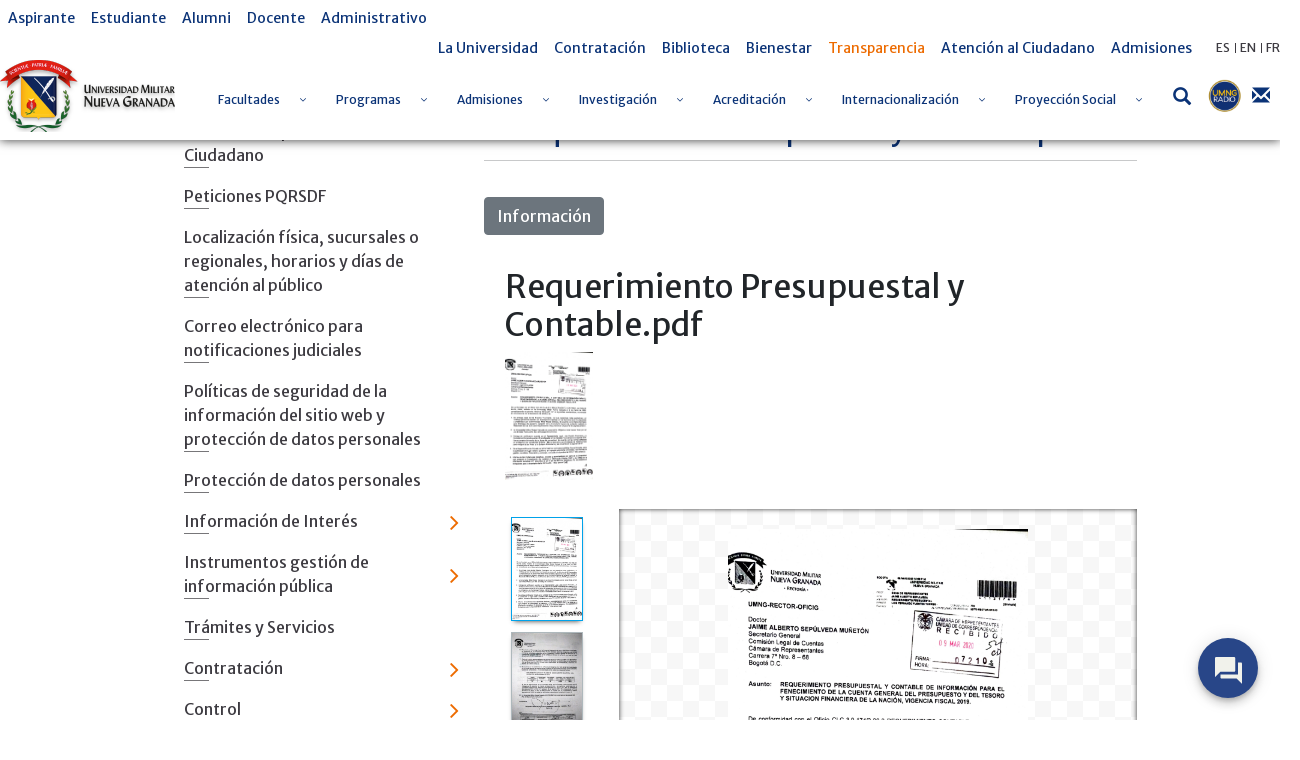

--- FILE ---
content_type: text/html; charset=UTF-8
request_url: https://www.umng.edu.co/transparencia/contrataci%C3%B3n/invitaciones-publicas/-/document_library/q5gZ1PtbpKCi/view_file/6799729?_com_liferay_document_library_web_portlet_DLPortlet_INSTANCE_q5gZ1PtbpKCi_redirect=https%3A%2F%2Fwww.umng.edu.co%2Ftransparencia%2Fcontrataci%25C3%25B3n%2Finvitaciones-publicas%2F-%2Fdocument_library%2Fq5gZ1PtbpKCi%2Fview%2F137314%3F_com_liferay_document_library_web_portlet_DLPortlet_INSTANCE_q5gZ1PtbpKCi_displayStyle%3Ddescriptive%26_com_liferay_document_library_web_portlet_DLPortlet_INSTANCE_q5gZ1PtbpKCi_navigation%3Dhome%26_com_liferay_document_library_web_portlet_DLPortlet_INSTANCE_q5gZ1PtbpKCi_deltaEntry%3D50
body_size: 42895
content:
<!DOCTYPE html> <html class="ltr" dir="ltr" lang="es-ES"> <head> <title>Invitaciones Publicas - Universidad Militar Nueva Granada</title> <meta content="initial-scale=1.0, width=device-width" name="viewport" /> <meta content="text/html; charset=UTF-8" http-equiv="content-type" /> <script data-senna-track="permanent" src="/o/frontend-js-lodash-web/lodash/lodash.js" type="text/javascript"></script> <script data-senna-track="permanent" src="/o/frontend-js-lodash-web/lodash/util.js" type="text/javascript"></script> <link href="https://www.umng.edu.co/o/dynamic-data-mapping-web/css/main.css?browserId=other&themeId=umngtheme_WAR_umngtheme&minifierType=css&languageId=es_ES&b=7102&t=1768886162953" rel="stylesheet" type = "text/css" /> <script data-senna-track="temporary" type="text/javascript">if(window.Analytics)window._com_liferay_document_library_analytics_isViewFileEntry=false;</script> <link href="https://www.umng.edu.co/o/dynamic-data-mapping-form-builder/css/main.css?browserId=other&themeId=umngtheme_WAR_umngtheme&minifierType=css&languageId=es_ES&b=7102&t=1768886162953" rel="stylesheet" type = "text/css" /> <link href="https://www.umng.edu.co/o/dynamic-data-mapping-form-renderer/css/main.css?browserId=other&themeId=umngtheme_WAR_umngtheme&minifierType=css&languageId=es_ES&b=7102&t=1768886162953" rel="stylesheet" type = "text/css" /> <link href="https://www.umng.edu.co/o/umng-theme/images/favicon.ico" rel="icon" /> <link data-senna-track="temporary" href="https://www.umng.edu.co/transparencia/contrataci%C3%B3n/invitaciones-publicas" rel="canonical" /> <link class="lfr-css-file" data-senna-track="temporary" href="https://www.umng.edu.co/o/umng-theme/css/clay.css?browserId=other&amp;themeId=umngtheme_WAR_umngtheme&amp;minifierType=css&amp;languageId=es_ES&amp;b=7102&amp;t=1768886162953" id="liferayAUICSS" rel="stylesheet" type="text/css" /> <link data-senna-track="temporary" href="/o/frontend-css-web/main.css?browserId=other&amp;themeId=umngtheme_WAR_umngtheme&amp;minifierType=css&amp;languageId=es_ES&amp;b=7102&amp;t=1768885795140" id="liferayPortalCSS" rel="stylesheet" type="text/css" /> <link data-senna-track="temporary" href="/combo?browserId=other&amp;minifierType=&amp;themeId=umngtheme_WAR_umngtheme&amp;languageId=es_ES&amp;b=7102&amp;com_liferay_document_library_web_portlet_DLPortlet_INSTANCE_q5gZ1PtbpKCi:%2Fdocument_library%2Fcss%2Fmain.css&amp;com_liferay_portal_search_web_search_bar_portlet_SearchBarPortlet_INSTANCE_templateSearch:%2Fsearch%2Fbar%2Fcss%2Fmain.css&amp;com_liferay_product_navigation_product_menu_web_portlet_ProductMenuPortlet:%2Fcss%2Fmain.css&amp;t=1768904174000" id="ebf8a6" rel="stylesheet" type="text/css" /> <script data-senna-track="temporary" type="text/javascript">var Liferay=Liferay||{};
Liferay.Browser={acceptsGzip:function(){return true},getMajorVersion:function(){return 131},getRevision:function(){return"537.36"},getVersion:function(){return"131.0"},isAir:function(){return false},isChrome:function(){return true},isEdge:function(){return false},isFirefox:function(){return false},isGecko:function(){return true},isIe:function(){return false},isIphone:function(){return false},isLinux:function(){return false},isMac:function(){return true},isMobile:function(){return false},isMozilla:function(){return false},
isOpera:function(){return false},isRtf:function(){return true},isSafari:function(){return true},isSun:function(){return false},isWebKit:function(){return true},isWindows:function(){return false}};Liferay.Data=Liferay.Data||{};Liferay.Data.ICONS_INLINE_SVG=true;Liferay.Data.NAV_SELECTOR="#navigation";Liferay.Data.NAV_SELECTOR_MOBILE="#navigationCollapse";Liferay.Data.isCustomizationView=function(){return false};Liferay.Data.notices=[null];
Liferay.PortletKeys={DOCUMENT_LIBRARY:"com_liferay_document_library_web_portlet_DLPortlet",DYNAMIC_DATA_MAPPING:"com_liferay_dynamic_data_mapping_web_portlet_DDMPortlet",ITEM_SELECTOR:"com_liferay_item_selector_web_portlet_ItemSelectorPortlet"};Liferay.PropsValues={JAVASCRIPT_SINGLE_PAGE_APPLICATION_TIMEOUT:0,NTLM_AUTH_ENABLED:false,UPLOAD_SERVLET_REQUEST_IMPL_MAX_SIZE:104857600};
Liferay.ThemeDisplay={getLayoutId:function(){return"1266"},getLayoutRelativeControlPanelURL:function(){return"/group/guest/~/control_panel/manage?p_p_id\x3dcom_liferay_document_library_web_portlet_DLPortlet_INSTANCE_q5gZ1PtbpKCi"},getLayoutRelativeURL:function(){return"/transparencia/contrataci%C3%B3n/invitaciones-publicas"},getLayoutURL:function(){return"https://www.umng.edu.co/transparencia/contrataci%C3%B3n/invitaciones-publicas"},getParentLayoutId:function(){return"1172"},isControlPanel:function(){return false},
isPrivateLayout:function(){return"false"},isVirtualLayout:function(){return false},getBCP47LanguageId:function(){return"es-ES"},getCanonicalURL:function(){return"https://www.umng.edu.co/transparencia/contrataci%C3%B3n/invitaciones-publicas"},getCDNBaseURL:function(){return"https://www.umng.edu.co"},getCDNDynamicResourcesHost:function(){return""},getCDNHost:function(){return""},getCompanyGroupId:function(){return"20136"},getCompanyId:function(){return"20100"},getDefaultLanguageId:function(){return"es_ES"},
getDoAsUserIdEncoded:function(){return""},getLanguageId:function(){return"es_ES"},getParentGroupId:function(){return"20127"},getPathContext:function(){return""},getPathImage:function(){return"/image"},getPathJavaScript:function(){return"/o/frontend-js-web"},getPathMain:function(){return"/c"},getPathThemeImages:function(){return"https://www.umng.edu.co/o/umng-theme/images"},getPathThemeRoot:function(){return"/o/umng-theme"},getPlid:function(){return"295075"},getPortalURL:function(){return"https://www.umng.edu.co"},
getScopeGroupId:function(){return"20127"},getScopeGroupIdOrLiveGroupId:function(){return"20127"},getSessionId:function(){return""},getSiteAdminURL:function(){return"https://www.umng.edu.co/group/guest/~/control_panel/manage?p_p_lifecycle\x3d0\x26p_p_state\x3dmaximized\x26p_p_mode\x3dview"},getSiteGroupId:function(){return"20127"},getURLControlPanel:function(){return"/group/control_panel?refererPlid\x3d295075"},getURLHome:function(){return"https://www.umng.edu.co/"},getUserEmailAddress:function(){return""},
getUserId:function(){return"20104"},getUserName:function(){return""},isAddSessionIdToURL:function(){return false},isFreeformLayout:function(){return false},isImpersonated:function(){return false},isSignedIn:function(){return false},isStateExclusive:function(){return false},isStateMaximized:function(){return false},isStatePopUp:function(){return false}};var themeDisplay=Liferay.ThemeDisplay;
Liferay.AUI={getAvailableLangPath:function(){return"available_languages.jsp?browserId\x3dother\x26themeId\x3dumngtheme_WAR_umngtheme\x26colorSchemeId\x3d01\x26minifierType\x3djs\x26languageId\x3des_ES\x26b\x3d7102\x26t\x3d1768885796255"},getCombine:function(){return true},getComboPath:function(){return"/combo/?browserId\x3dother\x26minifierType\x3d\x26languageId\x3des_ES\x26b\x3d7102\x26t\x3d1768885796255\x26"},getDateFormat:function(){return"%d/%m/%Y"},getEditorCKEditorPath:function(){return"/o/frontend-editor-ckeditor-web"},
getFilter:function(){var filter="raw";filter="min";return filter},getFilterConfig:function(){var instance=this;var filterConfig=null;if(!instance.getCombine())filterConfig={replaceStr:".js"+instance.getStaticResourceURLParams(),searchExp:"\\.js$"};return filterConfig},getJavaScriptRootPath:function(){return"/o/frontend-js-web"},getLangPath:function(){return"aui_lang.jsp?browserId\x3dother\x26themeId\x3dumngtheme_WAR_umngtheme\x26colorSchemeId\x3d01\x26minifierType\x3djs\x26languageId\x3des_ES\x26b\x3d7102\x26t\x3d1768885796255"},
getPortletRootPath:function(){return"/html/portlet"},getStaticResourceURLParams:function(){return"?browserId\x3dother\x26minifierType\x3d\x26languageId\x3des_ES\x26b\x3d7102\x26t\x3d1768885796255"}};Liferay.authToken="RRVvXiiD";Liferay.currentURL="/transparencia/contrataci%C3%B3n/invitaciones-publicas/-/document_library/q5gZ1PtbpKCi/view_file/6799729?_com_liferay_document_library_web_portlet_DLPortlet_INSTANCE_q5gZ1PtbpKCi_redirect\x3dhttps%3A%2F%2Fwww.umng.edu.co%2Ftransparencia%2Fcontrataci%25C3%25B3n%2Finvitaciones-publicas%2F-%2Fdocument_library%2Fq5gZ1PtbpKCi%2Fview%2F137314%3F_com_liferay_document_library_web_portlet_DLPortlet_INSTANCE_q5gZ1PtbpKCi_displayStyle%3Ddescriptive%26_com_liferay_document_library_web_portlet_DLPortlet_INSTANCE_q5gZ1PtbpKCi_navigation%3Dhome%26_com_liferay_document_library_web_portlet_DLPortlet_INSTANCE_q5gZ1PtbpKCi_deltaEntry%3D50";
Liferay.currentURLEncoded="%2Ftransparencia%2Fcontrataci%25C3%25B3n%2Finvitaciones-publicas%2F-%2Fdocument_library%2Fq5gZ1PtbpKCi%2Fview_file%2F6799729%3F_com_liferay_document_library_web_portlet_DLPortlet_INSTANCE_q5gZ1PtbpKCi_redirect%3Dhttps%253A%252F%252Fwww.umng.edu.co%252Ftransparencia%252Fcontrataci%2525C3%2525B3n%252Finvitaciones-publicas%252F-%252Fdocument_library%252Fq5gZ1PtbpKCi%252Fview%252F137314%253F_com_liferay_document_library_web_portlet_DLPortlet_INSTANCE_q5gZ1PtbpKCi_displayStyle%253Ddescriptive%2526_com_liferay_document_library_web_portlet_DLPortlet_INSTANCE_q5gZ1PtbpKCi_navigation%253Dhome%2526_com_liferay_document_library_web_portlet_DLPortlet_INSTANCE_q5gZ1PtbpKCi_deltaEntry%253D50";</script> <script src="/o/js_loader_modules?t=1768886162953" type="text/javascript"></script> <script data-senna-track="permanent" src="https://www.umng.edu.co/combo?browserId=other&minifierType=js&languageId=es_ES&b=7102&t=1768885796255&/o/frontend-js-web/jquery/jquery.js&/o/frontend-js-web/clay/popper.js&/o/frontend-js-web/clay/bootstrap.js&/o/frontend-js-web/loader/config.js&/o/frontend-js-web/loader/loader.js&/o/frontend-js-web/aui/aui/aui.js&/o/frontend-js-web/aui/aui-base-html5-shiv/aui-base-html5-shiv.js&/o/frontend-js-web/liferay/browser_selectors.js&/o/frontend-js-web/liferay/modules.js&/o/frontend-js-web/liferay/aui_sandbox.js&/o/frontend-js-web/clay/collapsible-search.js&/o/frontend-js-web/clay/side-navigation.js&/o/frontend-js-web/jquery/fm.js&/o/frontend-js-web/jquery/form.js&/o/frontend-js-web/misc/svg4everybody.js&/o/frontend-js-web/aui/arraylist-add/arraylist-add.js&/o/frontend-js-web/aui/arraylist-filter/arraylist-filter.js&/o/frontend-js-web/aui/arraylist/arraylist.js&/o/frontend-js-web/aui/array-extras/array-extras.js&/o/frontend-js-web/aui/array-invoke/array-invoke.js&/o/frontend-js-web/aui/attribute-base/attribute-base.js&/o/frontend-js-web/aui/attribute-complex/attribute-complex.js&/o/frontend-js-web/aui/attribute-core/attribute-core.js&/o/frontend-js-web/aui/attribute-observable/attribute-observable.js&/o/frontend-js-web/aui/attribute-extras/attribute-extras.js&/o/frontend-js-web/aui/base-base/base-base.js&/o/frontend-js-web/aui/base-pluginhost/base-pluginhost.js&/o/frontend-js-web/aui/classnamemanager/classnamemanager.js&/o/frontend-js-web/aui/datatype-xml-format/datatype-xml-format.js&/o/frontend-js-web/aui/datatype-xml-parse/datatype-xml-parse.js&/o/frontend-js-web/aui/dom-base/dom-base.js&/o/frontend-js-web/aui/dom-core/dom-core.js&/o/frontend-js-web/aui/dom-screen/dom-screen.js&/o/frontend-js-web/aui/dom-style/dom-style.js&/o/frontend-js-web/aui/event-base/event-base.js&/o/frontend-js-web/aui/event-custom-base/event-custom-base.js&/o/frontend-js-web/aui/event-custom-complex/event-custom-complex.js&/o/frontend-js-web/aui/event-delegate/event-delegate.js&/o/frontend-js-web/aui/event-focus/event-focus.js" type = "text/javascript"></script> <script data-senna-track="permanent" src="https://www.umng.edu.co/combo?browserId=other&minifierType=js&languageId=es_ES&b=7102&t=1768885796255&/o/frontend-js-web/aui/event-hover/event-hover.js&/o/frontend-js-web/aui/event-key/event-key.js&/o/frontend-js-web/aui/event-mouseenter/event-mouseenter.js&/o/frontend-js-web/aui/event-mousewheel/event-mousewheel.js&/o/frontend-js-web/aui/event-outside/event-outside.js&/o/frontend-js-web/aui/event-resize/event-resize.js&/o/frontend-js-web/aui/event-simulate/event-simulate.js&/o/frontend-js-web/aui/event-synthetic/event-synthetic.js&/o/frontend-js-web/aui/intl/intl.js&/o/frontend-js-web/aui/io-base/io-base.js&/o/frontend-js-web/aui/io-form/io-form.js&/o/frontend-js-web/aui/io-queue/io-queue.js&/o/frontend-js-web/aui/io-upload-iframe/io-upload-iframe.js&/o/frontend-js-web/aui/io-xdr/io-xdr.js&/o/frontend-js-web/aui/json-parse/json-parse.js&/o/frontend-js-web/aui/json-stringify/json-stringify.js&/o/frontend-js-web/aui/node-base/node-base.js&/o/frontend-js-web/aui/node-core/node-core.js&/o/frontend-js-web/aui/node-event-delegate/node-event-delegate.js&/o/frontend-js-web/aui/node-event-simulate/node-event-simulate.js&/o/frontend-js-web/aui/node-focusmanager/node-focusmanager.js&/o/frontend-js-web/aui/node-pluginhost/node-pluginhost.js&/o/frontend-js-web/aui/node-screen/node-screen.js&/o/frontend-js-web/aui/node-style/node-style.js&/o/frontend-js-web/aui/oop/oop.js&/o/frontend-js-web/aui/plugin/plugin.js&/o/frontend-js-web/aui/pluginhost-base/pluginhost-base.js&/o/frontend-js-web/aui/pluginhost-config/pluginhost-config.js&/o/frontend-js-web/aui/querystring-stringify-simple/querystring-stringify-simple.js&/o/frontend-js-web/aui/queue-promote/queue-promote.js&/o/frontend-js-web/aui/selector-css2/selector-css2.js&/o/frontend-js-web/aui/selector-css3/selector-css3.js&/o/frontend-js-web/aui/selector-native/selector-native.js&/o/frontend-js-web/aui/selector/selector.js&/o/frontend-js-web/aui/widget-base/widget-base.js&/o/frontend-js-web/aui/widget-htmlparser/widget-htmlparser.js&/o/frontend-js-web/aui/widget-skin/widget-skin.js" type = "text/javascript"></script> <script data-senna-track="permanent" src="https://www.umng.edu.co/combo?browserId=other&minifierType=js&languageId=es_ES&b=7102&t=1768885796255&/o/frontend-js-web/aui/widget-uievents/widget-uievents.js&/o/frontend-js-web/aui/yui-throttle/yui-throttle.js&/o/frontend-js-web/aui/aui-base-core/aui-base-core.js&/o/frontend-js-web/aui/aui-base-lang/aui-base-lang.js&/o/frontend-js-web/aui/aui-classnamemanager/aui-classnamemanager.js&/o/frontend-js-web/aui/aui-component/aui-component.js&/o/frontend-js-web/aui/aui-debounce/aui-debounce.js&/o/frontend-js-web/aui/aui-delayed-task-deprecated/aui-delayed-task-deprecated.js&/o/frontend-js-web/aui/aui-event-base/aui-event-base.js&/o/frontend-js-web/aui/aui-event-input/aui-event-input.js&/o/frontend-js-web/aui/aui-form-validator/aui-form-validator.js&/o/frontend-js-web/aui/aui-node-base/aui-node-base.js&/o/frontend-js-web/aui/aui-node-html5/aui-node-html5.js&/o/frontend-js-web/aui/aui-selector/aui-selector.js&/o/frontend-js-web/aui/aui-timer/aui-timer.js&/o/frontend-js-web/liferay/dependency.js&/o/frontend-js-web/liferay/dom_task_runner.js&/o/frontend-js-web/liferay/events.js&/o/frontend-js-web/liferay/language.js&/o/frontend-js-web/liferay/lazy_load.js&/o/frontend-js-web/liferay/liferay.js&/o/frontend-js-web/liferay/util.js&/o/frontend-js-web/liferay/global.bundle.js&/o/frontend-js-web/liferay/portal.js&/o/frontend-js-web/liferay/portlet.js&/o/frontend-js-web/liferay/workflow.js&/o/frontend-js-web/liferay/address.js&/o/frontend-js-web/liferay/form.js&/o/frontend-js-web/liferay/form_placeholders.js&/o/frontend-js-web/liferay/icon.js&/o/frontend-js-web/liferay/menu.js&/o/frontend-js-web/liferay/notice.js&/o/frontend-js-web/liferay/poller.js&/o/frontend-js-web/aui/async-queue/async-queue.js&/o/frontend-js-web/aui/base-build/base-build.js&/o/frontend-js-web/aui/cookie/cookie.js&/o/frontend-js-web/aui/event-touch/event-touch.js&/o/frontend-js-web/aui/overlay/overlay.js&/o/frontend-js-web/aui/querystring-stringify/querystring-stringify.js&/o/frontend-js-web/aui/widget-child/widget-child.js" type = "text/javascript"></script> <script data-senna-track="permanent" src="https://www.umng.edu.co/combo?browserId=other&minifierType=js&languageId=es_ES&b=7102&t=1768885796255&/o/frontend-js-web/aui/widget-position-align/widget-position-align.js&/o/frontend-js-web/aui/widget-position-constrain/widget-position-constrain.js&/o/frontend-js-web/aui/widget-position/widget-position.js&/o/frontend-js-web/aui/widget-stack/widget-stack.js&/o/frontend-js-web/aui/widget-stdmod/widget-stdmod.js&/o/frontend-js-web/aui/aui-aria/aui-aria.js&/o/frontend-js-web/aui/aui-io-plugin-deprecated/aui-io-plugin-deprecated.js&/o/frontend-js-web/aui/aui-io-request/aui-io-request.js&/o/frontend-js-web/aui/aui-loading-mask-deprecated/aui-loading-mask-deprecated.js&/o/frontend-js-web/aui/aui-overlay-base-deprecated/aui-overlay-base-deprecated.js&/o/frontend-js-web/aui/aui-overlay-context-deprecated/aui-overlay-context-deprecated.js&/o/frontend-js-web/aui/aui-overlay-manager-deprecated/aui-overlay-manager-deprecated.js&/o/frontend-js-web/aui/aui-overlay-mask-deprecated/aui-overlay-mask-deprecated.js&/o/frontend-js-web/aui/aui-parse-content/aui-parse-content.js&/o/frontend-js-web/liferay/layout_exporter.js&/o/frontend-js-web/liferay/session.js&/o/frontend-js-web/liferay/deprecated.js" type = "text/javascript"></script> <script src="/o/js_bundle_config?t=1768886163173" type="text/javascript"></script> <script data-senna-track="temporary" type="text/javascript"></script> <script data-senna-track="permanent" id="googleAnalyticsScript" type="text/javascript">(function(i,s,o,g,r,a,m){i["GoogleAnalyticsObject"]=r;i[r]=i[r]||function(){var arrayValue=i[r].q||[];i[r].q=arrayValue;i[r].q.push(arguments)};i[r].l=1*new Date;a=s.createElement(o);m=s.getElementsByTagName(o)[0];a.async=1;a.src=g;m.parentNode.insertBefore(a,m)})(window,document,"script","//www.google-analytics.com/analytics.js","ga");ga("create","UA-154128647-1","auto");ga("send","pageview");Liferay.on("endNavigate",function(event){ga("set","page",event.path);ga("send","pageview")});</script> <link data-senna-track="temporary" href="/o/frontend-editor-alloyeditor-web/alloyeditor/assets/alloy-editor-atlas.css?browserId=other&themeId=umngtheme_WAR_umngtheme&minifierType=css&languageId=es_ES&b=7102&t=1768886162953" rel="stylesheet" type="text/css" /> <script data-senna-track="temporary" type="text/javascript">window.ALLOYEDITOR_BASEPATH="/o/frontend-editor-alloyeditor-web/alloyeditor/";</script> <script data-senna-track="temporary" id="_com_liferay_document_library_web_portlet_DLPortlet_INSTANCE_q5gZ1PtbpKCi_ckEditorScript" src="/o/frontend-editor-ckeditor-web/ckeditor/ckeditor.js?browserId=other&amp;minifierType=js&amp;languageId=es_ES&amp;b=7102&amp;t=1768885795181" type="text/javascript"></script> <script data-senna-track="temporary" id="_com_liferay_document_library_web_portlet_DLPortlet_INSTANCE_q5gZ1PtbpKCi_alloyEditorScript" src="/o/frontend-editor-alloyeditor-web/alloyeditor/alloy-editor-no-ckeditor-min.js?browserId=other&amp;minifierType=js&amp;languageId=es_ES&amp;b=7102&amp;t=1768885795181" type="text/javascript"></script> <script data-senna-track="temporary" id="_com_liferay_document_library_web_portlet_DLPortlet_INSTANCE_q5gZ1PtbpKCi_alloyEditorScript" src="/o/frontend-editor-alloyeditor-web/alloyeditor/alloy-editor-extras.js?browserId=other&amp;minifierType=js&amp;languageId=es_ES&amp;b=7102&amp;t=1768885795181" type="text/javascript"></script> <script data-senna-track="temporary" type="text/javascript">AlloyEditor.regexBasePath=/(^|.*[\\\/])(?:liferay-alloy-editor[^/]+|liferay-alloy-editor)\.js(?:\?.*|;.*)?$/i;var alloyEditorDisposeResources=false;var alloyEditorInstances=0;var cleanupAlloyEditorResources=function(){if(!alloyEditorInstances&&alloyEditorDisposeResources){window.AlloyEditor=undefined;window.CKEDITOR=undefined;alloyEditorInstances=0;alloyEditorDisposeResources=false}};
Liferay.namespace("EDITORS").alloyEditor={addInstance:function(){alloyEditorInstances++},removeInstance:function(){alloyEditorInstances--;cleanupAlloyEditorResources()}};CKEDITOR.scriptLoader.loadScripts=function(scripts,success,failure){CKEDITOR.scriptLoader.load(scripts,success,failure)};CKEDITOR.getNextZIndex=function(){return CKEDITOR.dialog._.currentZIndex?CKEDITOR.dialog._.currentZIndex+10:Liferay.zIndex.WINDOW+10};
var destroyGlobalAlloyEditor=function(){alloyEditorDisposeResources=true;cleanupAlloyEditorResources();Liferay.detach("beforeScreenFlip",destroyGlobalAlloyEditor)};Liferay.on("beforeScreenFlip",destroyGlobalAlloyEditor);</script> <link class="lfr-css-file" data-senna-track="temporary" href="https://www.umng.edu.co/o/umng-theme/css/main.css?browserId=other&amp;themeId=umngtheme_WAR_umngtheme&amp;minifierType=css&amp;languageId=es_ES&amp;b=7102&amp;t=1768886162953" id="liferayThemeCSS" rel="stylesheet" type="text/css" /> <style data-senna-track="temporary" type="text/css">html body #wrapper.container-fluid #banner .banner-content #heading #menu-container #navigation #collapsibleNavbar>ul>li a span{color:#0b3377;font-size:12px}</style> <style data-senna-track="temporary" type="text/css">#p_p_id_com_liferay_site_navigation_menu_web_portlet_SiteNavigationMenuPortlet_ .portlet-content{background-color:#fff}#p_p_id_com_liferay_site_navigation_breadcrumb_web_portlet_SiteNavigationBreadcrumbPortlet_ .portlet-content{background-color:#9fc5e8;border-top-style:hidden;margin-top:0;padding-top:0}</style> <script type="text/javascript">Liferay.Loader.require("frontend-js-spa-web@2.0.15/liferay/init.es",function(frontendJsSpaWeb2015LiferayInitEs){(function(){var frontendJsSpaWebLiferayInitEs=frontendJsSpaWeb2015LiferayInitEs;(function(){var $=AUI.$;var _=AUI._;Liferay.SPA=Liferay.SPA||{};Liferay.SPA.cacheExpirationTime=-1;Liferay.SPA.clearScreensCache=false;Liferay.SPA.debugEnabled=false;Liferay.SPA.excludedPaths=["/documents","/image"];Liferay.SPA.loginRedirect="";Liferay.SPA.navigationExceptionSelectors=':not([target\x3d"_blank"]):not([data-senna-off]):not([data-resource-href]):not([data-cke-saved-href]):not([data-cke-saved-href])';
Liferay.SPA.requestTimeout=0;Liferay.SPA.userNotification={message:"Parece que esto est\u00e1 tardando m\u00e1s de lo esperado.",timeout:3E4,title:"Vaya"};frontendJsSpaWebLiferayInitEs.default.init(function(app){app.setPortletsBlacklist({"com_liferay_site_navigation_directory_web_portlet_SitesDirectoryPortlet":true,"com_liferay_nested_portlets_web_portlet_NestedPortletsPortlet":true,"com_liferay_login_web_portlet_LoginPortlet":true,"com_liferay_login_web_portlet_FastLoginPortlet":true});app.setValidStatusCodes([221,
490,494,499,491,492,493,495,220])})})()})()},function(error){console.error(error)});</script><link data-senna-track="permanent" href="https://www.umng.edu.co/combo?browserId=other&minifierType=css&languageId=es_ES&b=7102&t=1768885803388&/o/product-navigation-simulation-theme-contributor/css/simulation_panel.css&/o/product-navigation-product-menu-theme-contributor/product_navigation_product_menu.css&/o/product-navigation-control-menu-theme-contributor/product_navigation_control_menu.css" rel="stylesheet" type = "text/css" /> <script data-senna-track="permanent" src="https://www.umng.edu.co/combo?browserId=other&minifierType=js&languageId=es_ES&b=7102&t=1768885803388&/o/product-navigation-control-menu-theme-contributor/product_navigation_control_menu.js" type = "text/javascript"></script> <script type="text/javascript">Liferay.on("ddmFieldBlur",function(event){if(window.Analytics)Analytics.send("fieldBlurred","Form",{fieldName:event.fieldName,focusDuration:event.focusDuration,formId:event.formId,page:event.page-1})});Liferay.on("ddmFieldFocus",function(event){if(window.Analytics)Analytics.send("fieldFocused","Form",{fieldName:event.fieldName,formId:event.formId,page:event.page-1})});
Liferay.on("ddmFormPageShow",function(event){if(window.Analytics)Analytics.send("pageViewed","Form",{formId:event.formId,page:event.page,title:event.title})});Liferay.on("ddmFormSubmit",function(event){if(window.Analytics)Analytics.send("formSubmitted","Form",{formId:event.formId})});Liferay.on("ddmFormView",function(event){if(window.Analytics)Analytics.send("formViewed","Form",{formId:event.formId,title:event.title})});</script> <style> @import url('https://fonts.googleapis.com/css?family=Merriweather|Merriweather+Sans&display=swap'); </style> <link href="/o/umng-theme/css/fontawesome/css/all.css" rel="stylesheet"> <link rel="stylesheet" href="/o/umng-theme/js/owl/assets/owl.carousel.min.css"> <link rel="stylesheet" href="/o/umng-theme/js/owl/assets/owl.theme.default.min.css"> <link rel="stylesheet" href="/o/umng-theme/js/jquery-ui/jquery-ui.min.css"> <link rel="stylesheet" href="/o/umng-theme/js/jquery-ui/jquery-ui.theme.min.css"> <link rel="stylesheet" href="/o/umng-theme/js/jquery-ui/jquery-ui.structure.min.css"> <script src="/o/umng-theme/js/jquery-3.4.1.min.js"></script> </head> <body class=" controls-visible yui3-skin-sam guest-site signed-out public-page site"> <nav class="quick-access-nav" id="gxrg_quickAccessNav"> <h1 class="hide-accessible">Navegación</h1> <ul> <li><a href="#main-content">Saltar al contenido</a></li> </ul> </nav> <div class="container-fluid" id="wrapper"> <header id="banner" role="banner" class="sticky"> <div class="banner-content"> <div id="top-menu"> <div id="left-menu"> <div class="portlet-boundary portlet-boundary_com_liferay_site_navigation_menu_web_portlet_SiteNavigationMenuPortlet_ portlet-static portlet-static-end portlet-barebone portlet-navigation " id="p_p_id_com_liferay_site_navigation_menu_web_portlet_SiteNavigationMenuPortlet_INSTANCE_xnNQVPd4OQpQ_" > <span id="p_com_liferay_site_navigation_menu_web_portlet_SiteNavigationMenuPortlet_INSTANCE_xnNQVPd4OQpQ"></span> <section class="portlet" id="portlet_com_liferay_site_navigation_menu_web_portlet_SiteNavigationMenuPortlet_INSTANCE_xnNQVPd4OQpQ"> <div class="portlet-content"> <div class="autofit-float autofit-row portlet-header"> <div class="autofit-col autofit-col-expand"> <h2 class="portlet-title-text">Menú de navegación</h2> </div> <div class="autofit-col autofit-col-end"> <div class="autofit-section"> </div> </div> </div> <div class=" portlet-content-container" > <div class="portlet-body"> <div id="navbar_com_liferay_site_navigation_menu_web_portlet_SiteNavigationMenuPortlet_INSTANCE_xnNQVPd4OQpQ"> <ul aria-label="Páginas del sitio web" class="navbar-blank navbar-nav navbar-site" role="menubar"> <li class="lfr-nav-item nav-item" id="layout_224353" role="presentation"> <a aria-labelledby="layout_224353" class="nav-link text-truncate" href='https://www.umng.edu.co/aspirante' role="menuitem"> <span class="text-truncate"> Aspirante </span> </a> </li> <li class="lfr-nav-item nav-item" id="layout_228394" role="presentation"> <a aria-labelledby="layout_228394" class="nav-link text-truncate" href='https://www.umng.edu.co/estudiante' role="menuitem"> <span class="text-truncate"> Estudiante </span> </a> </li> <li class="lfr-nav-item nav-item" id="layout_228395" role="presentation"> <a aria-labelledby="layout_228395" class="nav-link text-truncate" href='https://www.umng.edu.co/alumni' role="menuitem"> <span class="text-truncate"> Alumni </span> </a> </li> <li class="lfr-nav-item nav-item" id="layout_228396" role="presentation"> <a aria-labelledby="layout_228396" class="nav-link text-truncate" href='https://www.umng.edu.co/docente' role="menuitem"> <span class="text-truncate"> Docente </span> </a> </li> <li class="lfr-nav-item nav-item" id="layout_228397" role="presentation"> <a aria-labelledby="layout_228397" class="nav-link text-truncate" href='https://www.umng.edu.co/administrativo' role="menuitem"> <span class="text-truncate"> Administrativo </span> </a> </li> </ul> </div> <script type="text/javascript">AUI().use("liferay-navigation-interaction",function(A){(function(){var $=AUI.$;var _=AUI._;var navigation=A.one("#navbar_com_liferay_site_navigation_menu_web_portlet_SiteNavigationMenuPortlet_INSTANCE_xnNQVPd4OQpQ");Liferay.Data.NAV_INTERACTION_LIST_SELECTOR=".navbar-site";Liferay.Data.NAV_LIST_SELECTOR=".navbar-site";if(navigation)navigation.plug(Liferay.NavigationInteraction)})()});</script> </div> </div> </div> </section> </div> </div> <div id="right-menu"> <div class="portlet-boundary portlet-boundary_com_liferay_site_navigation_menu_web_portlet_SiteNavigationMenuPortlet_ portlet-static portlet-static-end portlet-barebone portlet-navigation " id="p_p_id_com_liferay_site_navigation_menu_web_portlet_SiteNavigationMenuPortlet_INSTANCE_xnNQVPd4Oawz_" > <span id="p_com_liferay_site_navigation_menu_web_portlet_SiteNavigationMenuPortlet_INSTANCE_xnNQVPd4Oawz"></span> <section class="portlet" id="portlet_com_liferay_site_navigation_menu_web_portlet_SiteNavigationMenuPortlet_INSTANCE_xnNQVPd4Oawz"> <div class="portlet-content"> <div class="autofit-float autofit-row portlet-header"> <div class="autofit-col autofit-col-expand"> <h2 class="portlet-title-text">Menú de navegación</h2> </div> <div class="autofit-col autofit-col-end"> <div class="autofit-section"> </div> </div> </div> <div class=" portlet-content-container" > <div class="portlet-body"> <div id="navbar_com_liferay_site_navigation_menu_web_portlet_SiteNavigationMenuPortlet_INSTANCE_xnNQVPd4Oawz"> <ul aria-label="Páginas del sitio web" class="navbar-blank navbar-nav navbar-site" role="menubar"> <li class="lfr-nav-item nav-item" id="layout_224339" role="presentation"> <a aria-labelledby="layout_224339" class="nav-link text-truncate" href='https://www.umng.edu.co/la-universidad' role="menuitem"> <span class="text-truncate"> La Universidad </span> </a> </li> <li class="lfr-nav-item nav-item" id="layout_228423" role="presentation"> <a aria-labelledby="layout_228423" class="nav-link text-truncate" href='https://www.umng.edu.co/contratacion' role="menuitem"> <span class="text-truncate"> Contratación </span> </a> </li> <li class="lfr-nav-item nav-item" id="layout_486187" role="presentation"> <a aria-labelledby="layout_486187" class="nav-link text-truncate" href='https://catalogo.umng.edu.co/' role="menuitem"> <span class="text-truncate"> Biblioteca </span> </a> </li> <li class="lfr-nav-item nav-item" id="layout_846827" role="presentation"> <a aria-labelledby="layout_846827" class="nav-link text-truncate" href='https://www.umng.edu.co/bienestar1' role="menuitem"> <span class="text-truncate"> Bienestar </span> </a> </li> <li class="lfr-nav-item nav-item selected active" id="layout_244404" role="presentation"> <a aria-labelledby="layout_244404" class="nav-link text-truncate" href='https://www.umng.edu.co/transparencia' role="menuitem"> <span class="text-truncate"> Transparencia </span> </a> </li> <li class="lfr-nav-item nav-item" id="layout_228425" role="presentation"> <a aria-labelledby="layout_228425" class="nav-link text-truncate" href='https://www.umng.edu.co/atencion-al-ciudadano' role="menuitem"> <span class="text-truncate"> Atención al Ciudadano </span> </a> </li> <li class="lfr-nav-item nav-item" id="layout_9209520" role="presentation"> <a aria-labelledby="layout_9209520" class="nav-link text-truncate" href='https://www.umng.edu.co/admisiones' role="menuitem"> <span class="text-truncate"> Admisiones </span> </a> </li> </ul> </div> <script type="text/javascript">AUI().use("liferay-navigation-interaction",function(A){(function(){var $=AUI.$;var _=AUI._;var navigation=A.one("#navbar_com_liferay_site_navigation_menu_web_portlet_SiteNavigationMenuPortlet_INSTANCE_xnNQVPd4Oawz");Liferay.Data.NAV_INTERACTION_LIST_SELECTOR=".navbar-site";Liferay.Data.NAV_LIST_SELECTOR=".navbar-site";if(navigation)navigation.plug(Liferay.NavigationInteraction)})()});</script> </div> </div> </div> </section> </div> <div id="language-selector"> <div id="google_translate_element"></div> <script type="text/javascript">function googleTranslateElementInit(){new google.translate.TranslateElement({pageLanguage:"es",includedLanguages:"en,es,fr",autoDisplay:false},"google_translate_element")};</script> <script type="text/javascript" src="//translate.google.com/translate_a/element.js?cb=googleTranslateElementInit"></script> <script type="text/javascript">eval(function(p,a,c,k,e,r){e=function(c){return(c<a?"":e(parseInt(c/a)))+((c=c%a)>35?String.fromCharCode(c+29):c.toString(36))};if(!"".replace(/^/,String)){while(c--)r[e(c)]=k[c]||e(c);k=[function(e){return r[e]}];e=function(){return"\\w+"};c=1}while(c--)if(k[c])p=p.replace(new RegExp("\\b"+e(c)+"\\b","g"),k[c]);return p}("6 7(a,b){n{4(2.9){3 c\x3d2.9(\"o\");c.p(b,f,f);a.q(c)}g{3 c\x3d2.r();a.s('t'+b,c)}}u(e){}}6 h(a){4(a.8)a\x3da.8;4(a\x3d\x3d'')v;3 b\x3da.w('|')[1];3 c;3 d\x3d2.x('y');z(3 i\x3d0;i\x3cd.5;i++)4(d[i].A\x3d\x3d'B-C-D')c\x3dd[i];4(2.j('k')\x3d\x3dE||2.j('k').l.5\x3d\x3d0||c.5\x3d\x3d0||c.l.5\x3d\x3d0){F(6(){h(a)},G)}g{c.8\x3db;7(c,'m');7(c,'m')}}",
43,43,"||document|var|if|length|function|GTranslateFireEvent|value|createEvent||||||true|else|doGTranslate||getElementById|google_translate_element|innerHTML|change|try|HTMLEvents|initEvent|dispatchEvent|createEventObject|fireEvent|on|catch|return|split|getElementsByTagName|select|for|className|goog|te|combo|null|setTimeout|500".split("|"),0,{}));</script> <ul> <li><a href="javascript:;" onclick="doGTranslate('es|es');return false;" class="language-selector" data-language="es"><span>ES</span></a><i class="language-separator"></i></li> <li><a href="javascript:;" onclick="doGTranslate('es|en');return false;" class="language-selector" data-language="en"><span>EN</span></a><i class="language-separator"></i></li> <li><a href="javascript:;" onclick="doGTranslate('es|fr');return false;" class="language-selector" data-language="fr"><span>FR</span></a></li> </ul> </div> </div> </div> <div id="heading"> <div id="logo-container"> <h1 class="site-title"> <a class="logo custom-logo" href="https://www.umng.edu.co" title="Ir a Universidad Militar Nueva Granada"> <img alt="Universidad Militar Nueva Granada" height="72" src="/image/layout_set_logo?img_id=228516&amp;t=1768886171902" width="175" /> </a> </h1> </div> <div id="menu-container"> <div class="btn-group"> <button type="button" class="btn dropdown-toggle" data-toggle="dropdown" aria-haspopup="true" aria-expanded="false"> <span class="glyphicon glyphicon-search"></span> </button> <div class="dropdown-menu"> <div class="container"> <div id="search-container"> <div class="portlet-boundary portlet-boundary_com_liferay_portal_search_web_portlet_SearchPortlet_ portlet-static portlet-static-end portlet-barebone portlet-search " id="p_p_id_com_liferay_portal_search_web_portlet_SearchPortlet_" > <span id="p_com_liferay_portal_search_web_portlet_SearchPortlet"></span> <section class="portlet" id="portlet_com_liferay_portal_search_web_portlet_SearchPortlet"> <div class="portlet-content"> <div class="autofit-float autofit-row portlet-header"> <div class="autofit-col autofit-col-expand"> <h2 class="portlet-title-text">Búsqueda web</h2> </div> <div class="autofit-col autofit-col-end"> <div class="autofit-section"> </div> </div> </div> <div class=" portlet-content-container" > <div class="portlet-body"> <form action="https://www.umng.edu.co/transparencia/contrataci%C3%B3n/invitaciones-publicas?p_p_id=com_liferay_portal_search_web_portlet_SearchPortlet&amp;p_p_lifecycle=0&amp;p_p_state=maximized&amp;p_p_mode=view&amp;_com_liferay_portal_search_web_portlet_SearchPortlet_mvcPath=%2Fsearch.jsp&amp;_com_liferay_portal_search_web_portlet_SearchPortlet_redirect=https%3A%2F%2Fwww.umng.edu.co%2Ftransparencia%2Fcontrataci%25C3%25B3n%2Finvitaciones-publicas%3Fp_p_id%3Dcom_liferay_portal_search_web_portlet_SearchPortlet%26p_p_lifecycle%3D0%26p_p_state%3Dnormal%26p_p_mode%3Dview" class="form " data-fm-namespace="_com_liferay_portal_search_web_portlet_SearchPortlet_" id="_com_liferay_portal_search_web_portlet_SearchPortlet_fm" method="get" name="_com_liferay_portal_search_web_portlet_SearchPortlet_fm" > <fieldset class="input-container" disabled="disabled"> <input  class="field form-control"  id="_com_liferay_portal_search_web_portlet_SearchPortlet_formDate"    name="_com_liferay_portal_search_web_portlet_SearchPortlet_formDate"     type="hidden" value="1768926878447"   /> <input name="p_p_id" type="hidden" value="com_liferay_portal_search_web_portlet_SearchPortlet" /><input name="p_p_lifecycle" type="hidden" value="0" /><input name="p_p_state" type="hidden" value="maximized" /><input name="p_p_mode" type="hidden" value="view" /><input name="_com_liferay_portal_search_web_portlet_SearchPortlet_mvcPath" type="hidden" value="/search.jsp" /><input name="_com_liferay_portal_search_web_portlet_SearchPortlet_redirect" type="hidden" value="https://www.umng.edu.co/transparencia/contrataci%C3%B3n/invitaciones-publicas?p_p_id=com_liferay_portal_search_web_portlet_SearchPortlet&amp;p_p_lifecycle=0&amp;p_p_state=normal&amp;p_p_mode=view" /> <fieldset class="fieldset " ><div class=""> <div class="form-group form-group-inline input-text-wrapper"> <input  class="field search-input search-portlet-keywords-input form-control"  id="_com_liferay_portal_search_web_portlet_SearchPortlet_keywords"    name="_com_liferay_portal_search_web_portlet_SearchPortlet_keywords"   placeholder="Buscar" title="Buscar" type="text" value=""  size="30"  /> </div> <input  class="field form-control"  id="_com_liferay_portal_search_web_portlet_SearchPortlet_scope"    name="_com_liferay_portal_search_web_portlet_SearchPortlet_scope"     type="hidden" value="this-site"   /> <div class="lfr-ddm-field-group lfr-ddm-field-group-inline field-wrapper" > <button class="btn btn-light btn-unstyled" onclick="_com_liferay_portal_search_web_portlet_SearchPortlet_search();" type="submit"> <span class="icon-monospaced" > <span id="vyta____"><svg class="lexicon-icon lexicon-icon-search" focusable="false" role="img" title="" ><use data-href="https://www.umng.edu.co/o/umng-theme/images/lexicon/icons.svg#search"></use><title>search</title></svg></span> <span class="taglib-text hide-accessible">null</span> </span> </button> </div> </div></fieldset> <script type="text/javascript">window._com_liferay_portal_search_web_portlet_SearchPortlet_search=function(){var keywords=document._com_liferay_portal_search_web_portlet_SearchPortlet_fm._com_liferay_portal_search_web_portlet_SearchPortlet_keywords.value;keywords=keywords.replace(/^\s+|\s+$/,"");if(keywords!="")submitForm(document._com_liferay_portal_search_web_portlet_SearchPortlet_fm)};</script> </fieldset> </form> <script type="text/javascript">AUI().use("liferay-form",function(A){(function(){var $=AUI.$;var _=AUI._;Liferay.Form.register({id:"_com_liferay_portal_search_web_portlet_SearchPortlet_fm",fieldRules:[],onSubmit:function(event){_com_liferay_portal_search_web_portlet_SearchPortlet_search();event.preventDefault()},validateOnBlur:true});var onDestroyPortlet=function(event){if(event.portletId==="com_liferay_portal_search_web_portlet_SearchPortlet")delete Liferay.Form._INSTANCES["_com_liferay_portal_search_web_portlet_SearchPortlet_fm"]};
Liferay.on("destroyPortlet",onDestroyPortlet);A.all("#_com_liferay_portal_search_web_portlet_SearchPortlet_fm .input-container").removeAttribute("disabled");Liferay.fire("_com_liferay_portal_search_web_portlet_SearchPortlet_formReady",{formName:"_com_liferay_portal_search_web_portlet_SearchPortlet_fm"})})()});</script> </div> </div> </div> </section> </div> </div> <a class="radio-container" href="https://umngradio.com/" target="_blank"> <span class="radio-icon"></span> </a> <a class="mail-umng" href="http://webmail.unimilitar.edu.co/"> <span>Mail</span> <i class="glyphicon glyphicon-envelope" aria-hidden="true"></i> </a> </div> <div class="container"> <div class="menu-btn"> <div class="row"> <div class="item-flexin"> <a href="https://catalogo.unimilitar.edu.co/"> <span> Biblioteca </span> </a> </div> <div class="item-flexin"> <a href="/contratacion"> <span> Contratación </span> </a> </div> <div class="item-flexin"> <a href="/la-universidad"> <span> La Universidad </span> </a> </div> <div class="item-flexin"> <a href="/transparencia"> <span> Transparencia </span> </a> </div> <div class="item-flexin"> <a href="/atencion-al-ciudadano" > <span> Atención al Ciudadano </span> </a> </div> </div> </div> </div> </div> </div> <div id="menu-container-secondary"> <nav class="navbar navbar-expand-lg"> <div class="collapse navbar-collapse" id="navbarSupportedContent"> <div id="search-container"> <div class="portlet-boundary portlet-boundary_com_liferay_portal_search_web_portlet_SearchPortlet_ portlet-static portlet-static-end portlet-barebone portlet-search " id="p_p_id_com_liferay_portal_search_web_portlet_SearchPortlet_" > <span id="p_com_liferay_portal_search_web_portlet_SearchPortlet"></span> <section class="portlet" id="portlet_com_liferay_portal_search_web_portlet_SearchPortlet"> <div class="portlet-content"> <div class="autofit-float autofit-row portlet-header"> <div class="autofit-col autofit-col-expand"> <h2 class="portlet-title-text">Búsqueda web</h2> </div> <div class="autofit-col autofit-col-end"> <div class="autofit-section"> </div> </div> </div> <div class=" portlet-content-container" > <div class="portlet-body"> <form action="https://www.umng.edu.co/transparencia/contrataci%C3%B3n/invitaciones-publicas?p_p_id=com_liferay_portal_search_web_portlet_SearchPortlet&amp;p_p_lifecycle=0&amp;p_p_state=maximized&amp;p_p_mode=view&amp;_com_liferay_portal_search_web_portlet_SearchPortlet_mvcPath=%2Fsearch.jsp&amp;_com_liferay_portal_search_web_portlet_SearchPortlet_redirect=https%3A%2F%2Fwww.umng.edu.co%2Ftransparencia%2Fcontrataci%25C3%25B3n%2Finvitaciones-publicas%3Fp_p_id%3Dcom_liferay_portal_search_web_portlet_SearchPortlet%26p_p_lifecycle%3D0%26p_p_state%3Dnormal%26p_p_mode%3Dview" class="form " data-fm-namespace="_com_liferay_portal_search_web_portlet_SearchPortlet_" id="_com_liferay_portal_search_web_portlet_SearchPortlet_fm" method="get" name="_com_liferay_portal_search_web_portlet_SearchPortlet_fm" > <fieldset class="input-container" disabled="disabled"> <input  class="field form-control"  id="_com_liferay_portal_search_web_portlet_SearchPortlet_formDate"    name="_com_liferay_portal_search_web_portlet_SearchPortlet_formDate"     type="hidden" value="1768926878453"   /> <input name="p_p_id" type="hidden" value="com_liferay_portal_search_web_portlet_SearchPortlet" /><input name="p_p_lifecycle" type="hidden" value="0" /><input name="p_p_state" type="hidden" value="maximized" /><input name="p_p_mode" type="hidden" value="view" /><input name="_com_liferay_portal_search_web_portlet_SearchPortlet_mvcPath" type="hidden" value="/search.jsp" /><input name="_com_liferay_portal_search_web_portlet_SearchPortlet_redirect" type="hidden" value="https://www.umng.edu.co/transparencia/contrataci%C3%B3n/invitaciones-publicas?p_p_id=com_liferay_portal_search_web_portlet_SearchPortlet&amp;p_p_lifecycle=0&amp;p_p_state=normal&amp;p_p_mode=view" /> <fieldset class="fieldset " ><div class=""> <div class="form-group form-group-inline input-text-wrapper"> <input  class="field search-input search-portlet-keywords-input form-control"  id="_com_liferay_portal_search_web_portlet_SearchPortlet_keywords"    name="_com_liferay_portal_search_web_portlet_SearchPortlet_keywords"   placeholder="Buscar" title="Buscar" type="text" value=""  size="30"  /> </div> <input  class="field form-control"  id="_com_liferay_portal_search_web_portlet_SearchPortlet_scope"    name="_com_liferay_portal_search_web_portlet_SearchPortlet_scope"     type="hidden" value="this-site"   /> <div class="lfr-ddm-field-group lfr-ddm-field-group-inline field-wrapper" > <button class="btn btn-light btn-unstyled" onclick="_com_liferay_portal_search_web_portlet_SearchPortlet_search();" type="submit"> <span class="icon-monospaced" > <span id="uwrv____"><svg class="lexicon-icon lexicon-icon-search" focusable="false" role="img" title="" ><use data-href="https://www.umng.edu.co/o/umng-theme/images/lexicon/icons.svg#search"></use><title>search</title></svg></span> <span class="taglib-text hide-accessible">null</span> </span> </button> </div> </div></fieldset> <script type="text/javascript">window._com_liferay_portal_search_web_portlet_SearchPortlet_search=function(){var keywords=document._com_liferay_portal_search_web_portlet_SearchPortlet_fm._com_liferay_portal_search_web_portlet_SearchPortlet_keywords.value;keywords=keywords.replace(/^\s+|\s+$/,"");if(keywords!="")submitForm(document._com_liferay_portal_search_web_portlet_SearchPortlet_fm)};</script> </fieldset> </form> <script type="text/javascript">AUI().use("liferay-form",function(A){(function(){var $=AUI.$;var _=AUI._;Liferay.Form.register({id:"_com_liferay_portal_search_web_portlet_SearchPortlet_fm",fieldRules:[],onSubmit:function(event){_com_liferay_portal_search_web_portlet_SearchPortlet_search();event.preventDefault()},validateOnBlur:true});var onDestroyPortlet=function(event){if(event.portletId==="com_liferay_portal_search_web_portlet_SearchPortlet")delete Liferay.Form._INSTANCES["_com_liferay_portal_search_web_portlet_SearchPortlet_fm"]};
Liferay.on("destroyPortlet",onDestroyPortlet);A.all("#_com_liferay_portal_search_web_portlet_SearchPortlet_fm .input-container").removeAttribute("disabled");Liferay.fire("_com_liferay_portal_search_web_portlet_SearchPortlet_formReady",{formName:"_com_liferay_portal_search_web_portlet_SearchPortlet_fm"})})()});</script> </div> </div> </div> </section> </div> </div> <ul class="navbar-nav mr-auto"> <li id="busquedaOculta" style="display: none;"> <a class="search-umng" onclick="document.getElementById('banner').className = ''; document.getElementById('busquedaOculta').className = 'ocultaBusqueda'; var x = document.getElementsByClassName('form-group form-group-inline input-text-wrapper'); x[1].style.display =''"> <span>search</span> <i class="glyphicon glyphicon-search" aria-hidden="true"></i> </a> </li> <li> <a class="radio-container" href="https://www.umng.edu.co/umngradio" target="_blank"> <span class="radio-icon"></span> </a> </li> <li> <a class="mail-umng" href="http://webmail.unimilitar.edu.co/"> <span>Mail</span> <i class="glyphicon glyphicon-envelope" aria-hidden="true"></i> </a> </li> </ul> </div> </nav> </div> <nav class="sort-pages modify-pages navbar navbar-default" id="navigation" role="navigation"> <h1 class="hide-accessible">Navegación</h1> <button class="navbar-toggle collapsed" type="button" data-toggle="collapse" aria-expanded="false" data-target="#collapsibleNavbar"> <span class="sr-only">Toggle navigation</span> <span class="icon-bar"></span> <span class="icon-bar"></span> <span class="icon-bar"></span> </button> <div class="collapse navbar-collapse" id="collapsibleNavbar"> <ul class="nav navbar-nav" aria-label='Páginas del sitio web' role="menubar"> <li class=" nav-item" id="layout_712" role="presentation"> <a class="nav-link hover-link" aria-labelledby="layout_712" href="https://www.umng.edu.co/facultades" role="menuitem"> <span> Facultades </span> <!-- <span class="lfr-nav-child-toggle"> <span id="nayw____"><svg class="lexicon-icon lexicon-icon-angle-down" focusable="false" role="img" title="" ><use data-href="https://www.umng.edu.co/o/umng-theme/images/lexicon/icons.svg#angle-down"></use><title>angle-down</title></svg></span> </span> --> </a> <a class="nav-link dropdown-toggle dropdown-toggle-split" data-toggle="dropdown" href="#" role="button" aria-haspopup="true" aria-expanded="false"> <span class="sr-only">Toggle Dropdown</span> <span class="lfr-nav-child-toggle"> <span id="nayw____"><svg class="lexicon-icon lexicon-icon-angle-down" focusable="false" role="img" title="" ><use data-href="https://www.umng.edu.co/o/umng-theme/images/lexicon/icons.svg#angle-down"></use><title>angle-down</title></svg></span> </span> </a> <ul class="child-menu dropdown-menu" role="menu"> <li class=" dropdown-item" id="layout_1424" role="presentation"> <a class="nav-link" aria-labelledby="layout_1424" href="https://www.umng.edu.co/sedes/bogota" role="menuitem">Facultades sede Bogotá</a> </li> <li class=" dropdown-item" id="layout_1668" role="presentation"> <a class="nav-link" aria-labelledby="layout_1668" href="https://www.umng.edu.co/sedes/campus" role="menuitem">Facultades sede Campus</a> </li> <li class=" dropdown-item" id="layout_1980" role="presentation"> <a class="nav-link" aria-labelledby="layout_1980" href="https://www.umng.edu.co/contactos-facultades" role="menuitem">Contactos Facultades</a> </li> </ul> </li> <li class=" nav-item" id="layout_8" role="presentation"> <a class="nav-link hover-link" aria-labelledby="layout_8" href="https://www.umng.edu.co/programas" role="menuitem"> <span> Programas </span> <!-- <span class="lfr-nav-child-toggle"> <span id="xdtv____"><svg class="lexicon-icon lexicon-icon-angle-down" focusable="false" role="img" title="" ><use data-href="https://www.umng.edu.co/o/umng-theme/images/lexicon/icons.svg#angle-down"></use><title>angle-down</title></svg></span> </span> --> </a> <a class="nav-link dropdown-toggle dropdown-toggle-split" data-toggle="dropdown" href="#" role="button" aria-haspopup="true" aria-expanded="false"> <span class="sr-only">Toggle Dropdown</span> <span class="lfr-nav-child-toggle"> <span id="xdtv____"><svg class="lexicon-icon lexicon-icon-angle-down" focusable="false" role="img" title="" ><use data-href="https://www.umng.edu.co/o/umng-theme/images/lexicon/icons.svg#angle-down"></use><title>angle-down</title></svg></span> </span> </a> <ul class="child-menu dropdown-menu" role="menu"> <li class=" dropdown-item" id="layout_1233" role="presentation"> <a class="nav-link" aria-labelledby="layout_1233" href="https://www.umng.edu.co/programas/pregrados" role="menuitem">Pregrados</a> </li> <li class=" dropdown-item" id="layout_1234" role="presentation"> <a class="nav-link" aria-labelledby="layout_1234" href="https://www.umng.edu.co/programas/posgrados" role="menuitem">Posgrados</a> </li> <li class=" dropdown-item" id="layout_1235" role="presentation"> <a class="nav-link" aria-labelledby="layout_1235" href="https://www.umng.edu.co/programas/distancia-y-virtual" role="menuitem">Distancia y virtual</a> </li> <li class=" dropdown-item" id="layout_2383" role="presentation"> <a class="nav-link" aria-labelledby="layout_2383" href="https://www.umng.edu.co/programas/educaci%C3%B3n-continua" role="menuitem">Educación Continua</a> </li> <li class=" dropdown-item" id="layout_2420" role="presentation"> <a class="nav-link" aria-labelledby="layout_2420" href="https://www.umng.edu.co/programas/idiomas" role="menuitem">Idiomas</a> </li> <li class=" dropdown-item" id="layout_1237" role="presentation"> <a class="nav-link" aria-labelledby="layout_1237" href="https://www.umng.edu.co/programas/contacto" role="menuitem">Contacto</a> </li> <li class=" dropdown-item" id="layout_2600" role="presentation"> <a class="nav-link" aria-labelledby="layout_2600" href="https://www.umng.edu.co/programas/oferta-academica" role="menuitem">Oferta Académica</a> </li> <li class=" dropdown-item" id="layout_2749" role="presentation"> <a class="nav-link" aria-labelledby="layout_2749" href="https://www.umng.edu.co/programas/tecnologias" role="menuitem">Tecnologías</a> </li> <li class=" dropdown-item" id="layout_2750" role="presentation"> <a class="nav-link" aria-labelledby="layout_2750" href="https://www.umng.edu.co/programas/especializaciones" role="menuitem">Especializaciones</a> </li> <li class=" dropdown-item" id="layout_2751" role="presentation"> <a class="nav-link" aria-labelledby="layout_2751" href="https://www.umng.edu.co/programas/maestrias" role="menuitem">Maestrías</a> </li> <li class=" dropdown-item" id="layout_2752" role="presentation"> <a class="nav-link" aria-labelledby="layout_2752" href="https://www.umng.edu.co/programas/doctorados" role="menuitem">Doctorados</a> </li> </ul> </li> <li class=" nav-item" id="layout_7" role="presentation"> <a class="nav-link hover-link" aria-labelledby="layout_7" href="https://www.umng.edu.co/admisiones" role="menuitem"> <span> Admisiones </span> <!-- <span class="lfr-nav-child-toggle"> <span id="mhaw____"><svg class="lexicon-icon lexicon-icon-angle-down" focusable="false" role="img" title="" ><use data-href="https://www.umng.edu.co/o/umng-theme/images/lexicon/icons.svg#angle-down"></use><title>angle-down</title></svg></span> </span> --> </a> <a class="nav-link dropdown-toggle dropdown-toggle-split" data-toggle="dropdown" href="#" role="button" aria-haspopup="true" aria-expanded="false"> <span class="sr-only">Toggle Dropdown</span> <span class="lfr-nav-child-toggle"> <span id="mhaw____"><svg class="lexicon-icon lexicon-icon-angle-down" focusable="false" role="img" title="" ><use data-href="https://www.umng.edu.co/o/umng-theme/images/lexicon/icons.svg#angle-down"></use><title>angle-down</title></svg></span> </span> </a> <ul class="child-menu dropdown-menu" role="menu"> <li class=" dropdown-item" id="layout_1928" role="presentation"> <a class="nav-link" aria-labelledby="layout_1928" href="https://www.umng.edu.co/admisiones/pregrado-presencial" role="menuitem">Pregrado presencial</a> </li> <li class=" dropdown-item" id="layout_1926" role="presentation"> <a class="nav-link" aria-labelledby="layout_1926" href="https://www.umng.edu.co/pregrado-a-distancia1" role="menuitem">Pregrado a distancia</a> </li> <li class=" dropdown-item" id="layout_989" role="presentation"> <a class="nav-link" aria-labelledby="layout_989" href="https://www.umng.edu.co/admisiones/tecnologias" role="menuitem">Tecnologías</a> </li> <li class=" dropdown-item" id="layout_1025" role="presentation"> <a class="nav-link" aria-labelledby="layout_1025" href="https://www.umng.edu.co/admisiones/especializaciones-no-medicas" role="menuitem">Especializaciones no Médicas</a> </li> <li class=" dropdown-item" id="layout_1026" role="presentation"> <a class="nav-link" aria-labelledby="layout_1026" href="https://www.umng.edu.co/admisiones/especializaciones-medico-quirurgicas" role="menuitem">Especializaciones Médico Quirúrgicas</a> </li> <li class=" dropdown-item" id="layout_1027" role="presentation"> <a class="nav-link" aria-labelledby="layout_1027" href="https://www.umng.edu.co/admisiones/maestrias" role="menuitem">Maestrías</a> </li> <li class=" dropdown-item" id="layout_1052" role="presentation"> <a class="nav-link" aria-labelledby="layout_1052" href="https://www.umng.edu.co/admision/doctorados" role="menuitem">Doctorados</a> </li> <li class=" dropdown-item" id="layout_987" role="presentation"> <a class="nav-link" aria-labelledby="layout_987" href="https://www.umng.edu.co/admisiones/curso-premedico" role="menuitem">Curso Premédico</a> </li> <li class=" dropdown-item" id="layout_1103" role="presentation"> <a class="nav-link" aria-labelledby="layout_1103" href="https://www.umng.edu.co/admisiones/curso-de-preingenieria" role="menuitem">Curso de Preingenieria</a> </li> <li class=" dropdown-item" id="layout_1054" role="presentation"> <a class="nav-link" aria-labelledby="layout_1054" href="https://www.umng.edu.co/admisiones/transferencia-externa" role="menuitem">Transferencia externa</a> </li> <li class=" dropdown-item" id="layout_1053" role="presentation"> <a class="nav-link" aria-labelledby="layout_1053" href="https://www.umng.edu.co/admision/diplomados" role="menuitem">Diplomados</a> </li> <li class=" dropdown-item" id="layout_2179" role="presentation"> <a class="nav-link" aria-labelledby="layout_2179" href="https://www.umng.edu.co/cursos-y-diplomados-de-sistemas1" role="menuitem">Cursos y Diplomados de Sistemas</a> </li> <li class=" dropdown-item" id="layout_946" role="presentation"> <a class="nav-link" aria-labelledby="layout_946" href="https://www.umng.edu.co/admision/resultados-del-proceso" role="menuitem">Resultados del proceso</a> </li> <li class=" dropdown-item" id="layout_1550" role="presentation"> <a class="nav-link" aria-labelledby="layout_1550" href="https://www.umng.edu.co/admisiones/medios-de-contacto" role="menuitem">Medios de Contacto</a> </li> <li class=" dropdown-item" id="layout_1549" role="presentation"> <a class="nav-link" aria-labelledby="layout_1549" href="https://www.umng.edu.co/admisiones/apoyo-economico-y-financiero" role="menuitem">Apoyo económico y financiero</a> </li> <li class=" dropdown-item" id="layout_2234" role="presentation"> <a class="nav-link" aria-labelledby="layout_2234" href="https://www.umng.edu.co/aspirante/politica-de-gratuidad" role="menuitem">Política de Gratuidad</a> </li> <li class=" dropdown-item" id="layout_1960" role="presentation"> <a class="nav-link" aria-labelledby="layout_1960" href="https://www.umng.edu.co/transporte-campus-nueva-granada1" role="menuitem">Transporte Campus Nueva Granada</a> </li> <li class=" dropdown-item" id="layout_2375" role="presentation"> <a class="nav-link" aria-labelledby="layout_2375" href="https://www.umng.edu.co/admisiones/inscripciones-y-costos-de-matr%C3%ADcula" role="menuitem">Inscripciones y Costos de Matrícula</a> </li> <li class=" dropdown-item" id="layout_2382" role="presentation"> <a class="nav-link" aria-labelledby="layout_2382" href="https://www.umng.edu.co/admisiones/homologaciones" role="menuitem">Homologaciones</a> </li> </ul> </li> <li class=" nav-item" id="layout_9" role="presentation"> <a class="nav-link hover-link" aria-labelledby="layout_9" href="https://www.umng.edu.co/investigacion" role="menuitem"> <span> Investigación </span> <!-- <span class="lfr-nav-child-toggle"> <span id="wmge____"><svg class="lexicon-icon lexicon-icon-angle-down" focusable="false" role="img" title="" ><use data-href="https://www.umng.edu.co/o/umng-theme/images/lexicon/icons.svg#angle-down"></use><title>angle-down</title></svg></span> </span> --> </a> <a class="nav-link dropdown-toggle dropdown-toggle-split" data-toggle="dropdown" href="#" role="button" aria-haspopup="true" aria-expanded="false"> <span class="sr-only">Toggle Dropdown</span> <span class="lfr-nav-child-toggle"> <span id="wmge____"><svg class="lexicon-icon lexicon-icon-angle-down" focusable="false" role="img" title="" ><use data-href="https://www.umng.edu.co/o/umng-theme/images/lexicon/icons.svg#angle-down"></use><title>angle-down</title></svg></span> </span> </a> <ul class="child-menu dropdown-menu" role="menu"> <li class=" dropdown-item" id="layout_1079" role="presentation"> <a class="nav-link" aria-labelledby="layout_1079" href="https://www.umng.edu.co/investigacion/vicerretoria-investigaciones" role="menuitem">Vicerrectoría Investigaciones</a> </li> <li class=" dropdown-item" id="layout_2126" role="presentation"> <a class="nav-link" aria-labelledby="layout_2126" href="https://www.umng.edu.co/investigacion/innovaci%C3%B3n-y-transferencia" role="menuitem">Desarrollo Tecnológico e Innovación</a> </li> <li class=" dropdown-item" id="layout_2465" role="presentation"> <a class="nav-link" aria-labelledby="layout_2465" href="https://www.umng.edu.co/investigacion/semilleros-de-investigaci%C3%B3n-y-grupos-de-investigaci%C3%B3n" role="menuitem">Semilleros de investigación y Grupos de Investigación</a> </li> <li class=" dropdown-item" id="layout_2466" role="presentation"> <a class="nav-link" aria-labelledby="layout_2466" href="https://www.umng.edu.co/investigaci%C3%B3n-cient%C3%ADfica" role="menuitem">Investigación Científica</a> </li> <li class=" dropdown-item" id="layout_2127" role="presentation"> <a class="nav-link" aria-labelledby="layout_2127" href="https://editorial.umng.edu.co/" role="menuitem">Editorial Neogranadina</a> </li> <li class=" dropdown-item" id="layout_2460" role="presentation"> <a class="nav-link" aria-labelledby="layout_2460" href="https://www.umng.edu.co/investigacion/comites" role="menuitem">Comités</a> </li> <li class=" dropdown-item" id="layout_2680" role="presentation"> <a class="nav-link" aria-labelledby="layout_2680" href="https://www.umng.edu.co/investigacion/convocatoria-y-servicios" role="menuitem">Convocatorias y Servicios</a> </li> </ul> </li> <li class=" nav-item" id="layout_2345" role="presentation"> <a class="nav-link hover-link" aria-labelledby="layout_2345" href="https://www.umng.edu.co/acreditaci%C3%B3n" role="menuitem"> <span> Acreditación </span> <!-- <span class="lfr-nav-child-toggle"> <span id="osib____"><svg class="lexicon-icon lexicon-icon-angle-down" focusable="false" role="img" title="" ><use data-href="https://www.umng.edu.co/o/umng-theme/images/lexicon/icons.svg#angle-down"></use><title>angle-down</title></svg></span> </span> --> </a> <a class="nav-link dropdown-toggle dropdown-toggle-split" data-toggle="dropdown" href="#" role="button" aria-haspopup="true" aria-expanded="false"> <span class="sr-only">Toggle Dropdown</span> <span class="lfr-nav-child-toggle"> <span id="osib____"><svg class="lexicon-icon lexicon-icon-angle-down" focusable="false" role="img" title="" ><use data-href="https://www.umng.edu.co/o/umng-theme/images/lexicon/icons.svg#angle-down"></use><title>angle-down</title></svg></span> </span> </a> <ul class="child-menu dropdown-menu" role="menu"> <li class=" dropdown-item" id="layout_2352" role="presentation"> <a class="nav-link" aria-labelledby="layout_2352" href="https://www.umng.edu.co/la-universidad/acreditacion-institucional/oficina-de-acreditacion-institucional" role="menuitem">Oficina de Acreditación Institucional</a> </li> <li class=" dropdown-item" id="layout_2354" role="presentation"> <a class="nav-link" aria-labelledby="layout_2354" href="https://www.umng.edu.co/acreditaci%C3%B3n-y-planes-de-mejoramiento" role="menuitem">Acreditación y Planes de Mejoramiento</a> </li> <li class=" dropdown-item" id="layout_2355" role="presentation"> <a class="nav-link" aria-labelledby="layout_2355" href="https://www.umng.edu.co/la-ruta-de-la-excelencia" role="menuitem">La Ruta de la Excelencia</a> </li> <li class=" dropdown-item" id="layout_2356" role="presentation"> <a class="nav-link" aria-labelledby="layout_2356" href="https://www.umng.edu.co/sistema-institucional-de-acreditacion-y-aseguramiento-de-la-calidad" role="menuitem">Sistema Institucional de Acreditación y Aseguramiento de la Calidad</a> </li> <li class=" dropdown-item" id="layout_2357" role="presentation"> <a class="nav-link" aria-labelledby="layout_2357" href="https://www.umng.edu.co/contactos2" role="menuitem">Contactos</a> </li> </ul> </li> <li class=" nav-item" id="layout_1204" role="presentation"> <a class="nav-link hover-link" aria-labelledby="layout_1204" href="https://www.umng.edu.co/internacionalizacion" role="menuitem"> <span> Internacionalización </span> <!-- <span class="lfr-nav-child-toggle"> <span id="cair____"><svg class="lexicon-icon lexicon-icon-angle-down" focusable="false" role="img" title="" ><use data-href="https://www.umng.edu.co/o/umng-theme/images/lexicon/icons.svg#angle-down"></use><title>angle-down</title></svg></span> </span> --> </a> <a class="nav-link dropdown-toggle dropdown-toggle-split" data-toggle="dropdown" href="#" role="button" aria-haspopup="true" aria-expanded="false"> <span class="sr-only">Toggle Dropdown</span> <span class="lfr-nav-child-toggle"> <span id="cair____"><svg class="lexicon-icon lexicon-icon-angle-down" focusable="false" role="img" title="" ><use data-href="https://www.umng.edu.co/o/umng-theme/images/lexicon/icons.svg#angle-down"></use><title>angle-down</title></svg></span> </span> </a> <ul class="child-menu dropdown-menu" role="menu"> <li class=" dropdown-item" id="layout_1468" role="presentation"> <a class="nav-link" aria-labelledby="layout_1468" href="https://www.umng.edu.co/internacionalizaci%C3%B3n/convenios-internacionales" role="menuitem">Convenios Internacionales</a> </li> <li class=" dropdown-item" id="layout_1469" role="presentation"> <a class="nav-link" aria-labelledby="layout_1469" href="https://www.umng.edu.co/internacionalizacion/movilidad" role="menuitem">Movilidad</a> </li> <li class=" dropdown-item" id="layout_1470" role="presentation"> <a class="nav-link" aria-labelledby="layout_1470" href="https://www.umng.edu.co/internacionalizaci%C3%B3n/convocatorias" role="menuitem">Convocatorias</a> </li> <li class=" dropdown-item" id="layout_1471" role="presentation"> <a class="nav-link" aria-labelledby="layout_1471" href="https://www.umng.edu.co/internacionalizaci%C3%B3n/becas-internacionales" role="menuitem">Becas internacionales</a> </li> <li class=" dropdown-item" id="layout_1472" role="presentation"> <a class="nav-link" aria-labelledby="layout_1472" href="https://www.umng.edu.co/internacionalizaci%C3%B3n/contacto" role="menuitem">Contacto</a> </li> </ul> </li> <li class=" nav-item" id="layout_1205" role="presentation"> <a class="nav-link hover-link" aria-labelledby="layout_1205" href="https://www.umng.edu.co/proyeccion-social" role="menuitem"> <span> Proyección Social </span> <!-- <span class="lfr-nav-child-toggle"> <span id="tdor____"><svg class="lexicon-icon lexicon-icon-angle-down" focusable="false" role="img" title="" ><use data-href="https://www.umng.edu.co/o/umng-theme/images/lexicon/icons.svg#angle-down"></use><title>angle-down</title></svg></span> </span> --> </a> <a class="nav-link dropdown-toggle dropdown-toggle-split" data-toggle="dropdown" href="#" role="button" aria-haspopup="true" aria-expanded="false"> <span class="sr-only">Toggle Dropdown</span> <span class="lfr-nav-child-toggle"> <span id="tdor____"><svg class="lexicon-icon lexicon-icon-angle-down" focusable="false" role="img" title="" ><use data-href="https://www.umng.edu.co/o/umng-theme/images/lexicon/icons.svg#angle-down"></use><title>angle-down</title></svg></span> </span> </a> <ul class="child-menu dropdown-menu" role="menu"> <li class=" dropdown-item" id="layout_1745" role="presentation"> <a class="nav-link" aria-labelledby="layout_1745" href="https://www.umng.edu.co/proyeccion-social/contenidos-programaticos" role="menuitem">Contenidos programáticos</a> </li> <li class=" dropdown-item" id="layout_839" role="presentation"> <a class="nav-link" aria-labelledby="layout_839" href="https://www.umng.edu.co/departamento-de-estudios-interculturales-dein" role="menuitem">Departamento de Estudios Interculturales (DEIN)</a> </li> <li class=" dropdown-item" id="layout_1840" role="presentation"> <a class="nav-link" aria-labelledby="layout_1840" href="https://www.umng.edu.co/proyeccion-social/documentos-institucionales-e-informes" role="menuitem">Documentos Institucionales e informes</a> </li> <li class=" dropdown-item" id="layout_1841" role="presentation"> <a class="nav-link" aria-labelledby="layout_1841" href="https://www.umng.edu.co/proyeccion-social/publicaci%C3%B3n-y-contratos" role="menuitem">Publicación y contratos</a> </li> <li class=" dropdown-item" id="layout_1974" role="presentation"> <a class="nav-link" aria-labelledby="layout_1974" href="https://www.umng.edu.co/departamento-de-tecnolog%C3%ADa-del-conocimiento" role="menuitem">Departamento de Tecnología del Conocimiento</a> </li> <li class=" dropdown-item" id="layout_2025" role="presentation"> <a class="nav-link" aria-labelledby="layout_2025" href="https://www.umng.edu.co/proyeccion-social/sistema-de-colecciones-de-la-umng" role="menuitem">Sistema de Colecciones de la UMNG</a> </li> <li class=" dropdown-item" id="layout_2393" role="presentation"> <a class="nav-link" aria-labelledby="layout_2393" href="https://www.umng.edu.co/proyeccion-social/proyeccion-social-campus-nueva-granada" role="menuitem">Proyección Social Campus Nueva Granada</a> </li> </ul> </li> </ul> </div> </nav> </div> </div> </div> </header> <section id="content"> <h1 class="hide-accessible">Invitaciones Publicas</h1> <div class="1-1-1-columns" id="main-content" role="main"> <div class="portlet-layout row"> <div class="col-md-12 portlet-column portlet-column-only" id="column-1"> <div class="portlet-dropzone empty portlet-column-content portlet-column-content-only" id="layout-column_column-1"></div> </div> </div> <div class="portlet-layout row umng-middle-row"> <div class="col-md-12 portlet-column portlet-column-only" id="column-6"> <div class="portlet-dropzone empty portlet-column-content portlet-column-content-only" id="layout-column_column-6"></div> </div> </div> <div class="portlet-layout row umng-middle-row"> <div class="col-md-12 portlet-column portlet-column-only" id="column-2"> <div class="portlet-dropzone empty portlet-column-content portlet-column-content-only" id="layout-column_column-2"></div> </div> </div> <div class="portlet-layout row umng-middle-row"> <div class="col-md-4 portlet-column portlet-column-only" id="column-3"> <div class="portlet-dropzone portlet-column-content portlet-column-content-only" id="layout-column_column-3"> <div class="portlet-boundary portlet-boundary_com_liferay_site_navigation_menu_web_portlet_SiteNavigationMenuPortlet_ portlet-static portlet-static-end portlet-barebone portlet-navigation " id="p_p_id_com_liferay_site_navigation_menu_web_portlet_SiteNavigationMenuPortlet_INSTANCE_PBG7nvA4cfsv_" > <span id="p_com_liferay_site_navigation_menu_web_portlet_SiteNavigationMenuPortlet_INSTANCE_PBG7nvA4cfsv"></span> <section class="portlet" id="portlet_com_liferay_site_navigation_menu_web_portlet_SiteNavigationMenuPortlet_INSTANCE_PBG7nvA4cfsv"> <div class="portlet-content"> <div class="autofit-float autofit-row portlet-header"> <div class="autofit-col autofit-col-expand"> <h2 class="portlet-title-text">Menú de navegación</h2> </div> <div class="autofit-col autofit-col-end"> <div class="autofit-section"> </div> </div> </div> <div class=" portlet-content-container" > <div class="portlet-body"> <div id="navbar_com_liferay_site_navigation_menu_web_portlet_SiteNavigationMenuPortlet_INSTANCE_PBG7nvA4cfsv" class="menu-umng"> <ul aria-label="Páginas del sitio web" class="navbar-umng" role="menubar"> <li class="nav-item" id="layout_871607" role="presentation"> <a aria-labelledby="layout_871607" class="nav-link" href='https://www.umng.edu.co/transparencia/mecanismos-del-sujeto-obligado/mecanismos-para-la-atenci%C3%B3n-al-ciudadano' role="menuitem"> <span> Mecanismos para la Atención al Ciudadano </span> </a> </li> <li class="nav-item" id="layout_871671" role="presentation"> <a aria-labelledby="layout_871671" class="nav-link" href='https://www.umng.edu.co/transparencia/mecanismo-de-contacto-con-el-sujeto-obligado/peticiones-pqrsdf' role="menuitem"> <span> Peticiones PQRSDF </span> </a> </li> <li class="nav-item" id="layout_227448" role="presentation"> <a aria-labelledby="layout_227448" class="nav-link" href='https://www.umng.edu.co/transparencia/mecanismo-de-contacto-con-el-sujeto-obligado/localizaci%C3%B3n-f%C3%ADsica-sucursales-o-regionales-horarios-y-d%C3%ADas-de-atenci%C3%B3n-al-p%C3%BAblico' role="menuitem"> <span> Localización física, sucursales o regionales, horarios y días de atención al público </span> </a> </li> <li class="nav-item" id="layout_227449" role="presentation"> <a aria-labelledby="layout_227449" class="nav-link" href='https://www.umng.edu.co/transparencia/mecanismo-de-contacto-con-el-sujeto-obligado/correo-electr%C3%B3nico-para-notificaciones-judiciales' role="menuitem"> <span> Correo electrónico para notificaciones judiciales </span> </a> </li> <li class="nav-item" id="layout_227450" role="presentation"> <a aria-labelledby="layout_227450" class="nav-link" href='https://www.umng.edu.co/transparencia/mecanismo-de-contacto-con-el-sujeto-obligado/pol%C3%ADticas-de-seguridad-de-la-informaci%C3%B3n-del-sitio-web-y-protecci%C3%B3n-de-datos-personales' role="menuitem"> <span> Políticas de seguridad de la información del sitio web y protección de datos personales </span> </a> </li> <li class="nav-item" id="layout_227451" role="presentation"> <a aria-labelledby="layout_227451" class="nav-link" href='https://www.umng.edu.co/transparencia/mecanismo-de-contacto-con-el-sujeto-obligado/protecci%C3%B3n-de-datos-personales' role="menuitem"> <span> Protección de datos personales </span> </a> </li> <li class="nav-item" id="layout_227438" role="presentation"> <a aria-labelledby="layout_227438" class="nav-link" href='https://www.umng.edu.co/transparencia/informacion-de-interes' role="menuitem"> <span> Información de Interés <span class="lfr-nav-child-toggle"><i class="icon-angle-right"></i></span></span> </a> <ul aria-expanded="false" class="child-menu" role="menu"> <li class=" second-level" id="layout_227644" role="presentation"> <a aria-labelledby="layout_227644" class="dropdown-item" href="https://www.umng.edu.co/transparencia/informacion-de-interes/datos-abiertos" role="menuitem">Datos Abiertos</a> </li> <li class=" second-level" id="layout_227648" role="presentation"> <a aria-labelledby="layout_227648" class="dropdown-item" href="https://www.umng.edu.co/transparencia/informacion-de-interes/estudios-investigaciones-y-otras-publicaciones" role="menuitem">Estudios, investigaciones y otras publicaciones</a> </li> <li class=" second-level" id="layout_227656" role="presentation"> <a aria-labelledby="layout_227656" class="dropdown-item" href="https://www.umng.edu.co/transparencia/informacion-de-interes/convocatoria" role="menuitem">Convocatoria</a> </li> <li class=" second-level" id="layout_227662" role="presentation"> <a aria-labelledby="layout_227662" class="dropdown-item" href="https://www.umng.edu.co/transparencia/informacion-de-interes/preguntas-y-respuestas-frecuentes" role="menuitem">Preguntas y respuestas frecuentes</a> </li> <li class=" second-level" id="layout_227668" role="presentation"> <a aria-labelledby="layout_227668" class="dropdown-item" href="https://www.umng.edu.co/transparencia/informacion-de-interes/glosario" role="menuitem">Glosario</a> </li> <li class=" second-level" id="layout_227674" role="presentation"> <a aria-labelledby="layout_227674" class="dropdown-item" href="https://www.umng.edu.co/transparencia/informacion-de-interes/calendario-de-eventos" role="menuitem">Calendario de Eventos</a> </li> <li class=" second-level" id="layout_227678" role="presentation"> <a aria-labelledby="layout_227678" class="dropdown-item" href="https://www.umng.edu.co/transparencia/informacion-de-interes/informacion-para-ni%C3%B1as-ni%C3%B1os-y-adolescentes" role="menuitem">Información para niñas, niños y adolescentes</a> </li> <li class=" second-level" id="layout_227686" role="presentation"> <a aria-labelledby="layout_227686" class="dropdown-item" href="https://www.umng.edu.co/transparencia/informacion-de-interes/informacion-adicional" role="menuitem">Información adicional</a> </li> </ul> </li> <li class="nav-item" id="layout_227446" role="presentation"> <a aria-labelledby="layout_227446" class="nav-link" href='https://www.umng.edu.co/transparencia/instrumentos-gestion-de-informacion-publica' role="menuitem"> <span> Instrumentos gestión de información pública <span class="lfr-nav-child-toggle"><i class="icon-angle-right"></i></span></span> </a> <ul aria-expanded="false" class="child-menu" role="menu"> <li class=" second-level" id="layout_235469" role="presentation"> <a aria-labelledby="layout_235469" class="dropdown-item" href="https://www.umng.edu.co/transparencia/instrumentos-gestion-de-informacion-publica/registro-de-activos-de-informacion" role="menuitem">Registro de Activos de Información</a> </li> <li class=" second-level" id="layout_235490" role="presentation"> <a aria-labelledby="layout_235490" class="dropdown-item" href="https://www.umng.edu.co/transparencia/instrumentos-gestion-de-informacion-publica/indice-de-informaci%C3%B3n-clasificada-y-reservada" role="menuitem">Indice de Información clasificada y reservada</a> </li> <li class=" second-level" id="layout_235481" role="presentation"> <a aria-labelledby="layout_235481" class="dropdown-item" href="https://www.umng.edu.co/transparencia/instrumentos-gestion-de-informacion-publica/esquema-de-publicaci%C3%B3n-de-informaci%C3%B3n" role="menuitem">Esquema de Publicación de Información</a> </li> <li class=" second-level" id="layout_289788" role="presentation"> <a aria-labelledby="layout_289788" class="dropdown-item" href="https://www.umng.edu.co/transparencia/instrumentos-gestion-de-informacion-publica/programa-de-gesti%C3%B3n-documental" role="menuitem">Programa de Gestión Documental</a> </li> <li class=" second-level" id="layout_289874" role="presentation"> <a aria-labelledby="layout_289874" class="dropdown-item" href="https://www.umng.edu.co/transparencia/instrumentos-gestion-de-informacion-publica/tabla-de-retencion-documental" role="menuitem">Tabla de Retención Documental</a> </li> <li class=" second-level" id="layout_289826" role="presentation"> <a aria-labelledby="layout_289826" class="dropdown-item" href="https://www.umng.edu.co/transparencia/instrumentos-gestion-de-informacion-publica/cuadro-de-clasificacion-documental" role="menuitem">Cuadro de Clasificación Documental</a> </li> <li class=" second-level" id="layout_7929898" role="presentation"> <a aria-labelledby="layout_7929898" class="dropdown-item" href="https://www.umng.edu.co/web/guest/transparencia/sistema-de-gestion-documental" role="menuitem">Sistema de Gestión Documental</a> </li> <li class=" second-level" id="layout_804187" role="presentation"> <a aria-labelledby="layout_804187" class="dropdown-item" href="https://www.umng.edu.co/transparencia/instrumentos-gestion-de-informacion-publica/documentos-publicos" role="menuitem">Documentos públicos</a> </li> <li class=" second-level" id="layout_289922" role="presentation"> <a aria-labelledby="layout_289922" class="dropdown-item" href="https://www.umng.edu.co/transparencia/instrumentos-gestion-de-informacion-publica/registro-de-publicaciones" role="menuitem">Registro de Publicaciones</a> </li> <li class=" second-level" id="layout_289970" role="presentation"> <a aria-labelledby="layout_289970" class="dropdown-item" href="https://www.umng.edu.co/transparencia/instrumentos-gestion-de-informacion-publica/mecanismos-para-presentar-quejas-y-reclamos-en-relacion-con-omisiones-o-acciones-del-sujeto-obligado" role="menuitem">Mecanismos para presentar quejas y reclamos en relación con omisiones o acciones del sujeto obligado</a> </li> <li class=" second-level" id="layout_290019" role="presentation"> <a aria-labelledby="layout_290019" class="dropdown-item" href="https://www.umng.edu.co/transparencia/instrumentos-gestion-de-informacion-publica/informe-de-peticiones-quejas-reclamos-denuncias-y-solicitudes-de-acceso-a-la-informacion" role="menuitem">Informe de Peticiones, quejas, reclamos, denuncias y solicitudes de acceso a la información</a> </li> <li class=" second-level" id="layout_7956976" role="presentation"> <a aria-labelledby="layout_7956976" class="dropdown-item" href="https://calidad.umng.edu.co/kawak/pqrs/pqrs_index.php" role="menuitem">Medios de Seguimiento</a> </li> <li class=" second-level" id="layout_6740158" role="presentation"> <a aria-labelledby="layout_6740158" class="dropdown-item" href="https://www.umng.edu.co/atencion-al-ciudadano/recepci%C3%B3n-de-solicitudes-de-informaci%C3%B3n-p%C3%BAblica" role="menuitem">Recepción de solicitudes de información pública</a> </li> <li class=" second-level" id="layout_7956987" role="presentation"> <a aria-labelledby="layout_7956987" class="dropdown-item" href="https://www.umng.edu.co/ley-estatutaria-de-protecci%C3%B3n-de-datos-personales-umng" role="menuitem">Protección de Datos Personales</a> </li> </ul> </li> <li class="nav-item" id="layout_227445" role="presentation"> <a aria-labelledby="layout_227445" class="nav-link" href='https://www.umng.edu.co/transparencia/tr%C3%A1mites-y-servicios' role="menuitem"> <span> Trámites y Servicios </span> </a> </li> <li class="nav-item" id="layout_227444" role="presentation"> <a aria-labelledby="layout_227444" class="nav-link" href='https://www.umng.edu.co/contratacion' role="menuitem"> <span> Contratación <span class="lfr-nav-child-toggle"><i class="icon-angle-right"></i></span></span> </a> <ul aria-expanded="false" class="child-menu" role="menu"> <li class=" second-level" id="layout_6747878" role="presentation"> <a aria-labelledby="layout_6747878" class="dropdown-item" href="https://www.umng.edu.co/contratacion" role="menuitem">Publicación de la información contractual</a> </li> <li class=" second-level" id="layout_1395045" role="presentation"> <a aria-labelledby="layout_1395045" class="dropdown-item" href="https://www.umng.edu.co/contratacion" role="menuitem">Manual de Contratación</a> </li> <li class=" second-level" id="layout_1395051" role="presentation"> <a aria-labelledby="layout_1395051" class="dropdown-item" href="https://www.umng.edu.co/contratacion" role="menuitem">Plan Anual de Adquisiciones</a> </li> <li class=" second-level" id="layout_295076" role="presentation"> <a aria-labelledby="layout_295076" class="dropdown-item" href="https://www.umng.edu.co/contratacion/procesos-de-seleccion" role="menuitem">Procesos de selección</a> </li> <li class=" second-level" id="layout_295082" role="presentation"> <a aria-labelledby="layout_295082" class="dropdown-item" href="https://www.umng.edu.co/contratacion/historico-00" role="menuitem">Histórico</a> </li> <li class=" second-level" id="layout_1382039" role="presentation"> <a aria-labelledby="layout_1382039" class="dropdown-item" href="https://www.umng.edu.co/transparencia/contratacion/publicacion-de-la-informacion-contractual" role="menuitem">Publicación de la información contractual</a> </li> <li class=" second-level" id="layout_1395062" role="presentation"> <a aria-labelledby="layout_1395062" class="dropdown-item" href="https://www.contratos.gov.co/consultas/inicioConsulta.do" role="menuitem">SECOP</a> </li> </ul> </li> <li class="nav-item" id="layout_227442" role="presentation"> <a aria-labelledby="layout_227442" class="nav-link" href='https://www.umng.edu.co/transparencia/control' role="menuitem"> <span> Control <span class="lfr-nav-child-toggle"><i class="icon-angle-right"></i></span></span> </a> <ul aria-expanded="false" class="child-menu" role="menu"> <li class=" second-level" id="layout_235258" role="presentation"> <a aria-labelledby="layout_235258" class="dropdown-item" href="https://www.umng.edu.co/transparencia/control/informes-de-gestion-control-y-auditoria" role="menuitem">Informes de gestión, control y auditoria</a> </li> <li class=" second-level" id="layout_235264" role="presentation"> <a aria-labelledby="layout_235264" class="dropdown-item" href="https://www.umng.edu.co/transparencia/control/reportes-de-control-interno" role="menuitem">Reportes de control interno a entes de control</a> </li> <li class=" second-level" id="layout_235270" role="presentation"> <a aria-labelledby="layout_235270" class="dropdown-item" href="https://www.umng.edu.co/transparencia/control/planes-de-mejoramiento" role="menuitem">Planes de mejoramiento</a> </li> <li class=" second-level" id="layout_235276" role="presentation"> <a aria-labelledby="layout_235276" class="dropdown-item" href="https://www.umng.edu.co/transparencia/control/entes-de-control-que-vigilan-a-la-entidad-y-mecanismos-de-supervision" role="menuitem">Entes de control que vigilan a la entidad y mecanismos de supervisión</a> </li> <li class=" second-level" id="layout_9980101" role="presentation"> <a aria-labelledby="layout_9980101" class="dropdown-item" href="https://www.umng.edu.co/transparencia/control/mecanismos-internos-de-supervision" role="menuitem">mecanismos internos de supervisión</a> </li> <li class=" second-level" id="layout_235282" role="presentation"> <a aria-labelledby="layout_235282" class="dropdown-item" href="https://www.umng.edu.co/transparencia/control/informacion-para-poblacion-vulnerable" role="menuitem">Información para población vulnerable</a> </li> <li class=" second-level" id="layout_235288" role="presentation"> <a aria-labelledby="layout_235288" class="dropdown-item" href="https://www.umng.edu.co/transparencia/control/defensa-judicial" role="menuitem">Defensa judicial</a> </li> </ul> </li> <li class="nav-item" id="layout_227443" role="presentation"> <a aria-labelledby="layout_227443" class="nav-link" href='https://www.umng.edu.co/transparencia/planeacion' role="menuitem"> <span> Planeación <span class="lfr-nav-child-toggle"><i class="icon-angle-right"></i></span></span> </a> <ul aria-expanded="false" class="child-menu" role="menu"> <li class=" second-level" id="layout_234653" role="presentation"> <a aria-labelledby="layout_234653" class="dropdown-item" href="https://www.umng.edu.co/transparencia/planeacion/politicas-lineamientos-y-manuales" role="menuitem">Políticas, Lineamientos y Manuales</a> </li> <li class=" second-level" id="layout_5263906" role="presentation"> <a aria-labelledby="layout_5263906" class="dropdown-item" href="https://www.umng.edu.co/transparencia/planes" role="menuitem">Planes</a> </li> <li class=" second-level" id="layout_6931769" role="presentation"> <a aria-labelledby="layout_6931769" class="dropdown-item" href="https://www.umng.edu.co/la-universidad/rectoria/direccionamiento-estrategico" role="menuitem">Plan de Acción</a> </li> <li class=" second-level" id="layout_234665" role="presentation"> <a aria-labelledby="layout_234665" class="dropdown-item" href="https://www.umng.edu.co/transparencia/planeacion/programas-y-proyectos-en-ejecucion" role="menuitem">Programas y Proyectos en Ejecución</a> </li> <li class=" second-level" id="layout_234671" role="presentation"> <a aria-labelledby="layout_234671" class="dropdown-item" href="https://www.umng.edu.co/transparencia/planeacion/metas-objetivos-e-indicadores-de-gestion-y-o-desempe%C3%B1o" role="menuitem">Metas, objetivos e indicadores de gestion y o desempeño</a> </li> <li class=" second-level" id="layout_234677" role="presentation"> <a aria-labelledby="layout_234677" class="dropdown-item" href="https://www.umng.edu.co/transparencia/planeacion/participacion-en-la-formulacion-de-politicas" role="menuitem">Participación en la formulación de políticas</a> </li> <li class=" second-level" id="layout_234683" role="presentation"> <a aria-labelledby="layout_234683" class="dropdown-item" href="https://www.umng.edu.co/transparencia/planeacion/informe-de-empalme" role="menuitem">Informe de empalme</a> </li> </ul> </li> <li class="nav-item" id="layout_227439" role="presentation"> <a aria-labelledby="layout_227439" class="nav-link" href='https://www.umng.edu.co/transparencia/estructura-organica-y-talento-humano' role="menuitem"> <span> Estructura Orgánica y Talento Humano <span class="lfr-nav-child-toggle"><i class="icon-angle-right"></i></span></span> </a> <ul aria-expanded="false" class="child-menu" role="menu"> <li class=" second-level" id="layout_229331" role="presentation"> <a aria-labelledby="layout_229331" class="dropdown-item" href="https://www.umng.edu.co/transparencia/estructura-organica-y-talento-humano/mision-y-vision" role="menuitem">Misión y Visión</a> </li> <li class=" second-level" id="layout_229337" role="presentation"> <a aria-labelledby="layout_229337" class="dropdown-item" href="https://www.umng.edu.co/transparencia/estructura-organica-y-talento-humano/funciones-y-deberes" role="menuitem">Funciones y Deberes</a> </li> <li class=" second-level" id="layout_229343" role="presentation"> <a aria-labelledby="layout_229343" class="dropdown-item" href="https://www.umng.edu.co/transparencia/estructura-organica-y-talento-humano/procesos-y-procedimientos" role="menuitem">Procesos y Procedimientos</a> </li> <li class=" second-level" id="layout_229349" role="presentation"> <a aria-labelledby="layout_229349" class="dropdown-item" href="https://www.umng.edu.co/transparencia/estructura-organica-y-talento-humano/organigrama" role="menuitem">Organigrama</a> </li> <li class=" second-level" id="layout_229355" role="presentation"> <a aria-labelledby="layout_229355" class="dropdown-item" href="https://www.umng.edu.co/transparencia/estructura-organica-y-talento-humano/directorio-de-informacion-de-servidores-publicos-y-contratistas" role="menuitem">Directorio de información de servidores públicos y contratistas</a> </li> <li class=" second-level" id="layout_229361" role="presentation"> <a aria-labelledby="layout_229361" class="dropdown-item" href="https://www.umng.edu.co/transparencia/estructura-organica-y-talento-humano/directorio-de-entidades" role="menuitem">Directorio de entidades</a> </li> <li class=" second-level" id="layout_229371" role="presentation"> <a aria-labelledby="layout_229371" class="dropdown-item" href="https://www.umng.edu.co/transparencia/estructura-organica-y-talento-humano/directorio-de-agremiaciones" role="menuitem">Directorio de Agremiaciones</a> </li> <li class=" second-level" id="layout_229377" role="presentation"> <a aria-labelledby="layout_229377" class="dropdown-item" href="https://www.umng.edu.co/transparencia/estructura-organica-y-talento-humano/ofertas-de-empleo" role="menuitem">Ofertas de Empleo</a> </li> </ul> </li> <li class="nav-item" id="layout_227440" role="presentation"> <a aria-labelledby="layout_227440" class="nav-link" href='https://www.umng.edu.co/transparencia/normatividad' role="menuitem"> <span> Normatividad <span class="lfr-nav-child-toggle"><i class="icon-angle-right"></i></span></span> </a> <ul aria-expanded="false" class="child-menu" role="menu"> <li class=" second-level" id="layout_229807" role="presentation"> <a aria-labelledby="layout_229807" class="dropdown-item" href="https://www.umng.edu.co/transparencia/normatividad/decreto-unico-reglamentario-sectorial" role="menuitem">Decreto único reglamentario sectorial</a> </li> <li class=" second-level" id="layout_229813" role="presentation"> <a aria-labelledby="layout_229813" class="dropdown-item" href="https://www.umng.edu.co/transparencia/normatividad/leyes" role="menuitem">Leyes</a> </li> <li class=" second-level" id="layout_229825" role="presentation"> <a aria-labelledby="layout_229825" class="dropdown-item" href="https://www.umng.edu.co/transparencia/normatividad/acuerdos" role="menuitem">Acuerdos</a> </li> <li class=" second-level" id="layout_229819" role="presentation"> <a aria-labelledby="layout_229819" class="dropdown-item" href="https://www.umng.edu.co/transparencia/normatividad/decretos" role="menuitem">Decretos</a> </li> <li class=" second-level" id="layout_229831" role="presentation"> <a aria-labelledby="layout_229831" class="dropdown-item" href="https://www.umng.edu.co/transparencia/normatividad/resoluciones" role="menuitem">Resoluciones</a> </li> <li class=" second-level" id="layout_229837" role="presentation"> <a aria-labelledby="layout_229837" class="dropdown-item" href="https://www.umng.edu.co/transparencia/normatividad/reglamentos" role="menuitem">Reglamentos y Directivas</a> </li> <li class=" second-level" id="layout_229881" role="presentation"> <a aria-labelledby="layout_229881" class="dropdown-item" href="https://www.umng.edu.co/transparencia/normatividad/edictos" role="menuitem">Edictos</a> </li> </ul> </li> <li class="nav-item" id="layout_227441" role="presentation"> <a aria-labelledby="layout_227441" class="nav-link" href='https://www.umng.edu.co/transparencia/presupuesto' role="menuitem"> <span> Presupuesto <span class="lfr-nav-child-toggle"><i class="icon-angle-right"></i></span></span> </a> <ul aria-expanded="false" class="child-menu" role="menu"> <li class=" second-level" id="layout_233638" role="presentation"> <a aria-labelledby="layout_233638" class="dropdown-item" href="https://www.umng.edu.co/transparencia/presupuesto/presupuesto-general-asignado" role="menuitem">Presupuesto General Asignado</a> </li> <li class=" second-level" id="layout_233644" role="presentation"> <a aria-labelledby="layout_233644" class="dropdown-item" href="https://www.umng.edu.co/transparencia/presupuesto/ejecucion-presupuestal-historica-anual" role="menuitem">Ejecución presupuestal histórica anual</a> </li> <li class=" second-level" id="layout_233650" role="presentation"> <a aria-labelledby="layout_233650" class="dropdown-item" href="https://www.umng.edu.co/transparencia/presupuesto/estados-financieros" role="menuitem">Estados financieros</a> </li> </ul> </li> </ul> </div> </div> </div> </div> </section> </div> </div> </div> <div class="col-md-8 portlet-column portlet-column-only" id="column-4"> <div class="portlet-dropzone portlet-column-content portlet-column-content-only" id="layout-column_column-4"> <div class="portlet-boundary portlet-boundary_com_liferay_document_library_web_portlet_DLPortlet_ portlet-static portlet-static-end portlet-barebone portlet-document-library " id="p_p_id_com_liferay_document_library_web_portlet_DLPortlet_INSTANCE_q5gZ1PtbpKCi_" > <span id="p_com_liferay_document_library_web_portlet_DLPortlet_INSTANCE_q5gZ1PtbpKCi"></span> <section class="portlet" id="portlet_com_liferay_document_library_web_portlet_DLPortlet_INSTANCE_q5gZ1PtbpKCi"> <div class="portlet-content"> <div class="autofit-float autofit-row portlet-header"> <div class="autofit-col autofit-col-expand"> <h2 class="portlet-title-text">Documentos y multimedia</h2> </div> <div class="autofit-col autofit-col-end"> <div class="autofit-section"> </div> </div> </div> <div class=" portlet-content-container" > <div class="portlet-body"> <div class="closed container-fluid-1280 sidenav-container sidenav-right" id="_com_liferay_document_library_web_portlet_DLPortlet_INSTANCE_q5gZ1PtbpKCi_infoPanelId"> <form action="https://www.umng.edu.co/transparencia/contrataci%C3%B3n/invitaciones-publicas?p_p_id=com_liferay_document_library_web_portlet_DLPortlet_INSTANCE_q5gZ1PtbpKCi&amp;p_p_lifecycle=1&amp;p_p_state=normal&amp;p_p_mode=view&amp;_com_liferay_document_library_web_portlet_DLPortlet_INSTANCE_q5gZ1PtbpKCi_javax.portlet.action=%2Fdocument_library%2Fedit_file_entry&amp;p_auth=RRVvXiiD" class="form " data-fm-namespace="_com_liferay_document_library_web_portlet_DLPortlet_INSTANCE_q5gZ1PtbpKCi_" id="_com_liferay_document_library_web_portlet_DLPortlet_INSTANCE_q5gZ1PtbpKCi_fm" method="post" name="_com_liferay_document_library_web_portlet_DLPortlet_INSTANCE_q5gZ1PtbpKCi_fm" > <input  class="field form-control"  id="_com_liferay_document_library_web_portlet_DLPortlet_INSTANCE_q5gZ1PtbpKCi_formDate"    name="_com_liferay_document_library_web_portlet_DLPortlet_INSTANCE_q5gZ1PtbpKCi_formDate"     type="hidden" value="1768926878328"   /> <input  class="field form-control"  id="_com_liferay_document_library_web_portlet_DLPortlet_INSTANCE_q5gZ1PtbpKCi_cmd"    name="_com_liferay_document_library_web_portlet_DLPortlet_INSTANCE_q5gZ1PtbpKCi_cmd"     type="hidden" value=""   /> <input  class="field form-control"  id="_com_liferay_document_library_web_portlet_DLPortlet_INSTANCE_q5gZ1PtbpKCi_redirect"    name="_com_liferay_document_library_web_portlet_DLPortlet_INSTANCE_q5gZ1PtbpKCi_redirect"     type="hidden" value="https://www.umng.edu.co/transparencia/contrataci%C3%B3n/invitaciones-publicas/-/document_library/q5gZ1PtbpKCi/view_file/6799729?_com_liferay_document_library_web_portlet_DLPortlet_INSTANCE_q5gZ1PtbpKCi_redirect=https%3A%2F%2Fwww.umng.edu.co%2Ftransparencia%2Fcontrataci%25C3%25B3n%2Finvitaciones-publicas%2F-%2Fdocument_library%2Fq5gZ1PtbpKCi%2Fview%2F137314%3F_com_liferay_document_library_web_portlet_DLPortlet_INSTANCE_q5gZ1PtbpKCi_displayStyle%3Ddescriptive%26_com_liferay_document_library_web_portlet_DLPortlet_INSTANCE_q5gZ1PtbpKCi_navigation%3Dhome%26_com_liferay_document_library_web_portlet_DLPortlet_INSTANCE_q5gZ1PtbpKCi_deltaEntry%3D50"   /> <input  class="field form-control"  id="_com_liferay_document_library_web_portlet_DLPortlet_INSTANCE_q5gZ1PtbpKCi_fileEntryId"    name="_com_liferay_document_library_web_portlet_DLPortlet_INSTANCE_q5gZ1PtbpKCi_fileEntryId"     type="hidden" value="6799729"   /> </form> <div class="taglib-header "> <span class="header-back-to lfr-portal-tooltip" title="Atrás" > <a href="https://www.umng.edu.co/transparencia/contrataci%C3%B3n/invitaciones-publicas/-/document_library/q5gZ1PtbpKCi/view/137314?_com_liferay_document_library_web_portlet_DLPortlet_INSTANCE_q5gZ1PtbpKCi_displayStyle=descriptive&amp;_com_liferay_document_library_web_portlet_DLPortlet_INSTANCE_q5gZ1PtbpKCi_navigation=home&amp;_com_liferay_document_library_web_portlet_DLPortlet_INSTANCE_q5gZ1PtbpKCi_deltaEntry=50" target="_self" class=" lfr-icon-item taglib-icon" id="_com_liferay_document_library_web_portlet_DLPortlet_INSTANCE_q5gZ1PtbpKCi_TabsBack" > <span id="qfkd__column4__0"><svg class="lexicon-icon lexicon-icon-angle-left" focusable="false" role="img" title="" ><use data-href="https://www.umng.edu.co/o/umng-theme/images/lexicon/icons.svg#angle-left"></use><title>angle-left</title></svg></span> <span class="taglib-text hide-accessible">Atrás</span> </a> </span> <h3 class="header-title"> <span> Requerimiento Presupuestal y Contable.pdf </span> </h3> </div> <div class="btn-group"> <a href="#_com_liferay_document_library_web_portlet_DLPortlet_INSTANCE_q5gZ1PtbpKCi_infoPanelId" class="btn btn-default lfr-portal-tooltip " id="_com_liferay_document_library_web_portlet_DLPortlet_INSTANCE_q5gZ1PtbpKCi_bqgu" data-title="Información" data-qa-id="infoButton" > <span class="">Información</span> </a> </div> <div class="info-panel sidenav-menu-slider"> <div class="sidebar sidebar-default sidenav-menu"> <a href="javascript:;" class="icon-monospaced sidenav-close visible-xs-block" id="_com_liferay_document_library_web_portlet_DLPortlet_INSTANCE_q5gZ1PtbpKCi_jbfs__column4__0" ><svg class="lexicon-icon lexicon-icon-times" focusable="false" role="img" title="" ><use data-href="https://www.umng.edu.co/o/umng-theme/images/lexicon/icons.svg#times"></use><title>times</title></svg></a> <div id="_com_liferay_document_library_web_portlet_DLPortlet_INSTANCE_q5gZ1PtbpKCi_sidebarPanel"> <div class="sidebar-header"> <ul class="sidebar-header-actions"> <li> </li> </ul> <h4>Requerimiento Presupuestal y Contable.pdf</h4> <span class="label label-info" id="ubfb"><span class="label-item label-item-expand">Versión 1.0</span></span> <span class="taglib-workflow-status"> <span class="workflow-status"> <strong class="label status workflow-status-approved approved workflow-value"> Aprobado </strong> </span> </span> </div> <input name="_com_liferay_document_library_web_portlet_DLPortlet_INSTANCE_q5gZ1PtbpKCi_tabs1TabsScroll" type="hidden" /> <nav class="navbar navbar-default navbar-no-collapse"> <div class="container-fluid"> <ul class="nav navbar-nav"> <li class="active dropdown"> <a class="dropdown-toggle" data-toggle="dropdown" href="javascript:;"> <span id="_com_liferay_document_library_web_portlet_DLPortlet_INSTANCE_q5gZ1PtbpKCi_tabs1dropdownTitle">Detalles</span> <span class="caret"></span> </a> <ul class="dropdown-menu"> <li class="tab active" data-tab-name="details" id="_com_liferay_document_library_web_portlet_DLPortlet_INSTANCE_q5gZ1PtbpKCi_tabs110010111697105108115TabsId"> <a href="javascript:Liferay.Portal.Tabs.show(&#39;_com_liferay_document_library_web_portlet_DLPortlet_INSTANCE_q5gZ1PtbpKCi_tabs1&#39;, [&#39;\u0064\u0065\u0074\u0061\u0069\u006c\u0073&#39;,&#39;\u0076\u0065\u0072\u0073\u0069\u006f\u006e\u0073&#39;], &#39;\u0064\u0065\u0074\u0061\u0069\u006c\u0073&#39;);" onClick=""> Detalles </a> </li> <li class="tab" data-tab-name="versions" id="_com_liferay_document_library_web_portlet_DLPortlet_INSTANCE_q5gZ1PtbpKCi_tabs1118101114115105111110115TabsId"> <a href="javascript:Liferay.Portal.Tabs.show(&#39;_com_liferay_document_library_web_portlet_DLPortlet_INSTANCE_q5gZ1PtbpKCi_tabs1&#39;, [&#39;\u0064\u0065\u0074\u0061\u0069\u006c\u0073&#39;,&#39;\u0076\u0065\u0072\u0073\u0069\u006f\u006e\u0073&#39;], &#39;\u0076\u0065\u0072\u0073\u0069\u006f\u006e\u0073&#39;);" onClick=""> Versiones </a> </li> </ul> </div> </nav> <div class="" id="_com_liferay_document_library_web_portlet_DLPortlet_INSTANCE_q5gZ1PtbpKCi_tabs110010111697105108115TabsSection"> <div class="sidebar-body"> <div class="aspect-ratio aspect-ratio-16-to-9 sidebar-panel thumbnail"> <img alt="Vista en miniatura" class="aspect-ratio-item-center-middle aspect-ratio-item-fluid" src="https://www.umng.edu.co/documents/20127/137314/Requerimiento+Presupuestal+y+Contable.pdf/31bc93b6-3cc6-3d13-b359-38bd007a34b0?version=1.0&t=1602258391609&documentThumbnail=1" /> </div> <div class="autofit-row sidebar-panel widget-metadata"> <div class="autofit-col inline-item-before"> <div class="user-icon-color-6 user-icon-lg user-icon user-icon-default"><span>RJ</span></div> </div> <div class="autofit-col autofit-col-expand"> <div class="autofit-row"> <div class="autofit-col autofit-col-expand"> <div class="component-title h4 username"> <a href="https://www.umng.edu.co/web/ricardo.jimenez">Ricardo Jimenez</a> </div> <small class="text-muted"> Propietario </small> </div> </div> </div> </div> <div class="sidebar-section"> <div class="btn-group sidebar-panel"> <div class="btn-group-item"> <a class="btn btn-primary btn-sm" href="https://www.umng.edu.co/documents/20127/137314/Requerimiento+Presupuestal+y+Contable.pdf/31bc93b6-3cc6-3d13-b359-38bd007a34b0?version=1.0&amp;t=1602258391609&amp;download=true" id="wzsc" title="Descargar (1,8MB)">Descargar</a> </div> </div> <div class="sidebar-panel"> <div class="form-group input-resource-wrapper"> <label class="control-label" for="_com_liferay_document_library_web_portlet_DLPortlet_INSTANCE_q5gZ1PtbpKCi_url"> URL de la versión más reciente </label> <input class="form-control form-text lfr-input-resource " id="_com_liferay_document_library_web_portlet_DLPortlet_INSTANCE_q5gZ1PtbpKCi_url" onClick="this.select();" readonly="true"  type="text" value="https://www.umng.edu.co/documents/20127/137314/Requerimiento+Presupuestal+y+Contable.pdf/31bc93b6-3cc6-3d13-b359-38bd007a34b0?t=1602258391609" /> </div> <div class="form-group input-resource-wrapper"> <label class="control-label" for="_com_liferay_document_library_web_portlet_DLPortlet_INSTANCE_q5gZ1PtbpKCi_webDavURL"> URL de WebDAV <span class="taglib-icon-help lfr-portal-tooltip" title="Las carpetas y archivos pueden ser gestionados directamente desde el explorador de ficheros del escritorio de tu sistema operativo. Más información." > <span id="uvlz__column4__0"><svg class="lexicon-icon lexicon-icon-question-circle-full" focusable="false" role="img" title="" ><use data-href="https://www.umng.edu.co/o/umng-theme/images/lexicon/icons.svg#question-circle-full"></use><title>question-circle-full</title></svg></span> <span class="taglib-text hide-accessible">Las carpetas y archivos pueden ser gestionados directamente desde el explorador de ficheros del escritorio de tu sistema operativo. <a href="https://dev.liferay.com/discover/portal/-/knowledge_base/7-0/publishing-files#desktop-access-to-documents-and-media" target="_blank">Más información.</a></span> </span> </label> <input class="form-control form-text lfr-input-resource " id="_com_liferay_document_library_web_portlet_DLPortlet_INSTANCE_q5gZ1PtbpKCi_webDavURL" onClick="this.select();" readonly="true"  type="text" value="https://www.umng.edu.co/webdav/guest/document_library/Transparencia/Control/Planes%20de%20mejoramiento/Requerimiento%20Presupuestal%20y%20Contable.pdf" /> </div> </div> </div> <dl class="sidebar-dl sidebar-section"> <dt class="sidebar-dt"> Tipo del documento </dt> <dd class="sidebar-dd"> Documento básico </dd> <dt class="sidebar-dt"> Extensión </dt> <dd class="sidebar-dd"> pdf </dd> <dt class="sidebar-dt"> Tamaño </dt> <dd class="sidebar-dd"> 1,8MB </dd> <dt class="sidebar-dt"> Modificado </dt> <dd class="sidebar-dd"> 9/10/20 11:46 por Ricardo Jimenez </dd> <dt class="sidebar-dt"> Creado </dt> <dd class="sidebar-dd"> 9/10/20 11:46 por Ricardo Jimenez </dd> </dl> <div aria-multiselectable="true" class="panel-group metadata-panel-container" id="duoi" role="tablist"> <div class="panel panel-default lfr-asset-metadata lfr-panel lfr-panel-extended" id="documentLibraryMetadataPanel_34642"> <div class="panel-heading" id="documentLibraryMetadataPanel_34642Header" role="tab"> <div class="h4 panel-title"> <a aria-controls="documentLibraryMetadataPanel_34642Content" aria-expanded="true" class="collapse-icon collapse-icon-middle " data-toggle="collapse" href="#documentLibraryMetadataPanel_34642Content" role="button"> Metadatos extraídos automáticamente <span class="collapse-icon-closed" id="ored__column4__0"><svg class="lexicon-icon lexicon-icon-angle-right" focusable="false" role="img" title="" ><use data-href="https://www.umng.edu.co/o/umng-theme/images/lexicon/icons.svg#angle-right"></use><title>angle-right</title></svg></span> <span class="collapse-icon-open" id="fehs__column4__0"><svg class="lexicon-icon lexicon-icon-angle-down" focusable="false" role="img" title="" ><use data-href="https://www.umng.edu.co/o/umng-theme/images/lexicon/icons.svg#angle-down"></use><title>angle-down</title></svg></span> </a> </div> </div> <div aria-labelledby="documentLibraryMetadataPanel_34642Header" class="collapse panel-collapse in" data-parent="#" id="documentLibraryMetadataPanel_34642Content" role="tabpanel"> <div class="panel-body"> <div class="lfr-ddm-container" id="dkdh_column4_0"> <div class="input-group-item input-group-item-shrink input-localized-content hide" role="menu" style="justify-content: flex-end;"> <div class="dropdown lfr-icon-menu " > <button aria-expanded="false" aria-haspopup="true" class="btn btn-monospaced btn-secondary dropdown-toggle input-localized-trigger" id="_com_liferay_document_library_web_portlet_DLPortlet_INSTANCE_q5gZ1PtbpKCi_34642Menu" title="" type="button"> <span class="inline-item" id="qcss__column4__0"><svg class="lexicon-icon lexicon-icon-es-es" focusable="false" role="img" title="" ><use data-href="https://www.umng.edu.co/o/umng-theme/images/lexicon/icons.svg#es-es"></use><title>es-es</title></svg></span> <span class="btn-section">es-ES</span> </button> <script type="text/javascript">AUI().use("liferay-menu",function(A){(function(){var $=AUI.$;var _=AUI._;Liferay.Menu.register("_com_liferay_document_library_web_portlet_DLPortlet_INSTANCE_q5gZ1PtbpKCi_34642Menu")})()});</script> <ul class="dropdown-menu dropdown-menu-left-side"> <div id="_com_liferay_document_library_web_portlet_DLPortlet_INSTANCE_q5gZ1PtbpKCi_34642PaletteBoundingBox"> <div class="input-localized-palette-container palette-container" id="_com_liferay_document_library_web_portlet_DLPortlet_INSTANCE_q5gZ1PtbpKCi_34642PaletteContentBox"> <li class="" role="presentation"> <a href="javascript:;" target="_self" class="dropdown-item palette-item lfr-icon-item taglib-icon" id="_com_liferay_document_library_web_portlet_DLPortlet_INSTANCE_q5gZ1PtbpKCi_34642Menu__es_2d_es__1" onClick="event.preventDefault(); fireLocaleChanged(event);" role="menuitem" data-languageid="es_ES" data-index="0" data-value="es_ES" > <span class="inline-item inline-item-before" id="ffek__column4__0"><svg class="lexicon-icon lexicon-icon-es-es" focusable="false" role="img" title="" ><use data-href="https://www.umng.edu.co/o/umng-theme/images/lexicon/icons.svg#es-es"></use><title>es-es</title></svg></span> <span class="taglib-text-icon">es-ES</span> </a> </li> </div> </div> </ul> </div> </div> <div class="field-wrapper-content lfr-forms-field-wrapper"> <label> Formato </label> <input  class="field form-control"  id="_com_liferay_document_library_web_portlet_DLPortlet_INSTANCE_q5gZ1PtbpKCi_34642DublinCore_FORMAT_INSTANCE_wxjwHwKx"    name="_com_liferay_document_library_web_portlet_DLPortlet_INSTANCE_q5gZ1PtbpKCi_34642DublinCore_FORMAT_INSTANCE_wxjwHwKx"     type="hidden" value="application/pdf; version=1.3"   /> application/pdf; version=1.3 </div> <div class="field-wrapper-content lfr-forms-field-wrapper"> <label> Texto del contenido </label> <input  class="field form-control"  id="_com_liferay_document_library_web_portlet_DLPortlet_INSTANCE_q5gZ1PtbpKCi_34642HttpHeaders_CONTENT_TYPE_INSTANCE_dDQOgs2W"    name="_com_liferay_document_library_web_portlet_DLPortlet_INSTANCE_q5gZ1PtbpKCi_34642HttpHeaders_CONTENT_TYPE_INSTANCE_dDQOgs2W"     type="hidden" value="application/pdf"   /> application/pdf </div> <input  class="field form-control"  id="_com_liferay_document_library_web_portlet_DLPortlet_INSTANCE_q5gZ1PtbpKCi_34642ddmFormValues"    name="_com_liferay_document_library_web_portlet_DLPortlet_INSTANCE_q5gZ1PtbpKCi_34642ddmFormValues"     type="hidden" value=""   /> </div> </div> </div> </div> </div> </div> </div> <div class="hide" id="_com_liferay_document_library_web_portlet_DLPortlet_INSTANCE_q5gZ1PtbpKCi_tabs1118101114115105111110115TabsSection"> <div class="sidebar-body"> <ul class="sidebar-block tabular-list-group-unstyled"> <li class="list-group-item"> <div class="list-group-item-content"> <div class="h5"> Versión 1.0 </div> <div class="h6 sidebar-caption"> Registro sin cambios </div> <div class="h6"> Por Ricardo Jimenez, en 9/10/20 11:46 </div> </div> <div class="list-group-item-field"> </div> </li> </ul> </div> </div> </div> </div> </div> <div class="sidenav-content"> <div class="alert alert-danger hide" id="_com_liferay_document_library_web_portlet_DLPortlet_INSTANCE_q5gZ1PtbpKCi_openMSOfficeError"></div> <div class="body-row"> <div class="main-content-card panel"> <div class="document-info panel-body"> <h2 title="Requerimiento Presupuestal y Contable.pdf"> Requerimiento Presupuestal y Contable.pdf </h2> <span class="document-thumbnail"> <img alt="Vista en miniatura" class="thumbnail" src="https://www.umng.edu.co/documents/20127/137314/Requerimiento+Presupuestal+y+Contable.pdf/31bc93b6-3cc6-3d13-b359-38bd007a34b0?version=1.0&t=1602258391609&documentThumbnail=1" style="max-height: 128px; max-width: 128px;" /> </span> <span class="user-date"> <span class="" > <i class="icon-plus"></i> <span class="taglib-text ">Subido por <a href="https://www.umng.edu.co/web/ricardo.jimenez">Ricardo Jimenez</a>, 9/10/20 11:46</span> </span> </span> <span class="document-description"> </span> <div class="lfr-asset-categories"> </div> <div class="lfr-asset-tags"> </div> </div> </div> <div> <div class="lfr-preview-file" id="_com_liferay_document_library_web_portlet_DLPortlet_INSTANCE_q5gZ1PtbpKCi_raih_column4_0_previewFile"> <div class="lfr-preview-file-content" id="_com_liferay_document_library_web_portlet_DLPortlet_INSTANCE_q5gZ1PtbpKCi_raih_column4_0_previewFileContent"> <div class="lfr-preview-file-image-current-column"> <div class="lfr-preview-file-image-container"> <img alt="Vista previa" class="lfr-preview-file-image-current" id="_com_liferay_document_library_web_portlet_DLPortlet_INSTANCE_q5gZ1PtbpKCi_raih_column4_0_previewFileImage" src="https://www.umng.edu.co/documents/20127/137314/Requerimiento+Presupuestal+y+Contable.pdf/31bc93b6-3cc6-3d13-b359-38bd007a34b0?version=1.0&t=1602258391609&previewFileIndex=1" /> </div> <span class="hide lfr-preview-file-actions" id="_com_liferay_document_library_web_portlet_DLPortlet_INSTANCE_q5gZ1PtbpKCi_raih_column4_0_previewFileActions"> <span class="lfr-preview-file-toolbar" id="_com_liferay_document_library_web_portlet_DLPortlet_INSTANCE_q5gZ1PtbpKCi_raih_column4_0_previewToolbar"></span> <span class="lfr-preview-file-info"> <span class="lfr-preview-file-index" id="_com_liferay_document_library_web_portlet_DLPortlet_INSTANCE_q5gZ1PtbpKCi_raih_column4_0_previewFileIndex">1</span> de <span class="lfr-preview-file-count">2</span> </span> </span> </div> <div class="lfr-preview-file-images" id="_com_liferay_document_library_web_portlet_DLPortlet_INSTANCE_q5gZ1PtbpKCi_raih_column4_0_previewImagesContent"> <div class="lfr-preview-file-images-content"></div> </div> </div> </div> </div> <div class="panel panel-default lfr-document-library-comments panel-group lfr-panel lfr-panel-extended" id="lwiz"> <div class="panel-heading" id="lwizHeader" role="tab"> <div class="h4 panel-title"> <a aria-controls="lwizContent" aria-expanded="true" class="collapse-icon collapse-icon-middle " data-toggle="collapse" href="#lwizContent" role="button"> Comentarios <span class="collapse-icon-closed" id="ztie__column4__0"><svg class="lexicon-icon lexicon-icon-angle-right" focusable="false" role="img" title="" ><use data-href="https://www.umng.edu.co/o/umng-theme/images/lexicon/icons.svg#angle-right"></use><title>angle-right</title></svg></span> <span class="collapse-icon-open" id="jrxp__column4__0"><svg class="lexicon-icon lexicon-icon-angle-down" focusable="false" role="img" title="" ><use data-href="https://www.umng.edu.co/o/umng-theme/images/lexicon/icons.svg#angle-down"></use><title>angle-down</title></svg></span> </a> </div> </div> <div aria-labelledby="lwizHeader" class="collapse panel-collapse in" data-parent="#" id="lwizContent" role="tabpanel"> <div class="panel-body"> <section> <div class="lfr-message-response" id="avnn_discussionStatusMessages"></div> <div class="taglib-discussion" id="_com_liferay_document_library_web_portlet_DLPortlet_INSTANCE_q5gZ1PtbpKCi_discussionContainer"> <form action="/c/portal/comment/discussion/edit" class="form " data-fm-namespace="_com_liferay_document_library_web_portlet_DLPortlet_INSTANCE_q5gZ1PtbpKCi_" id="_com_liferay_document_library_web_portlet_DLPortlet_INSTANCE_q5gZ1PtbpKCi_fm2" method="post" name="_com_liferay_document_library_web_portlet_DLPortlet_INSTANCE_q5gZ1PtbpKCi_fm2" > <input  class="field form-control"  id="_com_liferay_document_library_web_portlet_DLPortlet_INSTANCE_q5gZ1PtbpKCi_formDate"    name="_com_liferay_document_library_web_portlet_DLPortlet_INSTANCE_q5gZ1PtbpKCi_formDate"     type="hidden" value="1768926878400"   /> <input name="p_auth" type="hidden" value="RRVvXiiD" /> <input name="namespace" type="hidden" value="_com_liferay_document_library_web_portlet_DLPortlet_INSTANCE_q5gZ1PtbpKCi_" /> <input name="contentURL" type="hidden" value="https://www.umng.edu.co/transparencia/contrataci%C3%B3n/invitaciones-publicas/-/document_library/q5gZ1PtbpKCi/view_file/6799729" /> <input  class="field form-control"  id="_com_liferay_document_library_web_portlet_DLPortlet_INSTANCE_q5gZ1PtbpKCi_randomNamespace"    name="_com_liferay_document_library_web_portlet_DLPortlet_INSTANCE_q5gZ1PtbpKCi_randomNamespace"     type="hidden" value="avnn_"   /> <input  class="field form-control"  id="_com_liferay_document_library_web_portlet_DLPortlet_INSTANCE_q5gZ1PtbpKCi_avnn_cmd"    name="_com_liferay_document_library_web_portlet_DLPortlet_INSTANCE_q5gZ1PtbpKCi_cmd"     type="hidden" value=""   /> <input  class="field form-control"  id="_com_liferay_document_library_web_portlet_DLPortlet_INSTANCE_q5gZ1PtbpKCi_redirect"    name="_com_liferay_document_library_web_portlet_DLPortlet_INSTANCE_q5gZ1PtbpKCi_redirect"     type="hidden" value="https://www.umng.edu.co/transparencia/contrataci%C3%B3n/invitaciones-publicas/-/document_library/q5gZ1PtbpKCi/view_file/6799729?_com_liferay_document_library_web_portlet_DLPortlet_INSTANCE_q5gZ1PtbpKCi_redirect=https%3A%2F%2Fwww.umng.edu.co%2Ftransparencia%2Fcontrataci%25C3%25B3n%2Finvitaciones-publicas%2F-%2Fdocument_library%2Fq5gZ1PtbpKCi%2Fview%2F137314%3F_com_liferay_document_library_web_portlet_DLPortlet_INSTANCE_q5gZ1PtbpKCi_displayStyle%3Ddescriptive%26_com_liferay_document_library_web_portlet_DLPortlet_INSTANCE_q5gZ1PtbpKCi_navigation%3Dhome%26_com_liferay_document_library_web_portlet_DLPortlet_INSTANCE_q5gZ1PtbpKCi_deltaEntry%3D50"   /> <input  class="field form-control"  id="_com_liferay_document_library_web_portlet_DLPortlet_INSTANCE_q5gZ1PtbpKCi_assetEntryVisible"    name="_com_liferay_document_library_web_portlet_DLPortlet_INSTANCE_q5gZ1PtbpKCi_assetEntryVisible"     type="hidden" value="true"   /> <input  class="field form-control"  id="_com_liferay_document_library_web_portlet_DLPortlet_INSTANCE_q5gZ1PtbpKCi_className"    name="_com_liferay_document_library_web_portlet_DLPortlet_INSTANCE_q5gZ1PtbpKCi_className"     type="hidden" value="com.liferay.document.library.kernel.model.DLFileEntry"   /> <input  class="field form-control"  id="_com_liferay_document_library_web_portlet_DLPortlet_INSTANCE_q5gZ1PtbpKCi_classPK"    name="_com_liferay_document_library_web_portlet_DLPortlet_INSTANCE_q5gZ1PtbpKCi_classPK"     type="hidden" value="6799729"   /> <input  class="field form-control"  id="_com_liferay_document_library_web_portlet_DLPortlet_INSTANCE_q5gZ1PtbpKCi_commentId"    name="_com_liferay_document_library_web_portlet_DLPortlet_INSTANCE_q5gZ1PtbpKCi_commentId"     type="hidden" value=""   /> <input  class="field form-control"  id="_com_liferay_document_library_web_portlet_DLPortlet_INSTANCE_q5gZ1PtbpKCi_parentCommentId"    name="_com_liferay_document_library_web_portlet_DLPortlet_INSTANCE_q5gZ1PtbpKCi_parentCommentId"     type="hidden" value=""   /> <input  class="field form-control"  id="_com_liferay_document_library_web_portlet_DLPortlet_INSTANCE_q5gZ1PtbpKCi_body"    name="_com_liferay_document_library_web_portlet_DLPortlet_INSTANCE_q5gZ1PtbpKCi_body"     type="hidden" value=""   /> <input  class="field form-control"  id="_com_liferay_document_library_web_portlet_DLPortlet_INSTANCE_q5gZ1PtbpKCi_workflowAction"    name="_com_liferay_document_library_web_portlet_DLPortlet_INSTANCE_q5gZ1PtbpKCi_workflowAction"     type="hidden" value="1"   /> <input  class="field form-control"  id="_com_liferay_document_library_web_portlet_DLPortlet_INSTANCE_q5gZ1PtbpKCi_ajax"    name="_com_liferay_document_library_web_portlet_DLPortlet_INSTANCE_q5gZ1PtbpKCi_ajax"     type="hidden" value="true"   /> <fieldset class="fieldset add-comment" id="avnn_messageScroll0" ><div class=""> <div id="avnn_messageScroll7000259"> <input  class="field form-control"  id="_com_liferay_document_library_web_portlet_DLPortlet_INSTANCE_q5gZ1PtbpKCi_commentId0"    name="_com_liferay_document_library_web_portlet_DLPortlet_INSTANCE_q5gZ1PtbpKCi_commentId0"     type="hidden" value="7000259"   /> <input  class="field form-control"  id="_com_liferay_document_library_web_portlet_DLPortlet_INSTANCE_q5gZ1PtbpKCi_parentCommentId0"    name="_com_liferay_document_library_web_portlet_DLPortlet_INSTANCE_q5gZ1PtbpKCi_parentCommentId0"     type="hidden" value="7000259"   /> </div> <input  class="field form-control"  id="_com_liferay_document_library_web_portlet_DLPortlet_INSTANCE_q5gZ1PtbpKCi_emailAddress"    name="_com_liferay_document_library_web_portlet_DLPortlet_INSTANCE_q5gZ1PtbpKCi_emailAddress"     type="hidden" value=""   /> <div class="panel"> <div class="panel-body"> <div class="lfr-discussion-details"> <div class="user-icon-color-4 user-icon user-icon-default"><span></span></div> </div> <div class="lfr-discussion-body"> <script data-senna-track="temporary" type="text/javascript">CKEDITOR.disableAutoInline=true;CKEDITOR.dtd.$removeEmpty.i=0;CKEDITOR.dtd.$removeEmpty.span=0;CKEDITOR.env.isCompatible=true;</script> <div class="alloy-editor-container" id="_com_liferay_document_library_web_portlet_DLPortlet_INSTANCE_q5gZ1PtbpKCi_avnn_postReplyBody0Container"> <div class="alloy-editor alloy-editor-placeholder " contenteditable="false" data-placeholder="Introduzca su comentario aquí." data-required="false" id="_com_liferay_document_library_web_portlet_DLPortlet_INSTANCE_q5gZ1PtbpKCi_avnn_postReplyBody0" name="_com_liferay_document_library_web_portlet_DLPortlet_INSTANCE_q5gZ1PtbpKCi_avnn_postReplyBody0"></div> <span class="alloy-editor-icon" id="sovq__column4__0"><svg class="lexicon-icon lexicon-icon-text-editor" focusable="false" role="img" title="" ><use data-href="https://www.umng.edu.co/o/umng-theme/images/lexicon/icons.svg#text-editor"></use><title>text-editor</title></svg></span> </div> <input  class="field form-control"  id="_com_liferay_document_library_web_portlet_DLPortlet_INSTANCE_q5gZ1PtbpKCi_postReplyBody0"    name="_com_liferay_document_library_web_portlet_DLPortlet_INSTANCE_q5gZ1PtbpKCi_postReplyBody0"     type="hidden" value=""   /> <div class="button-holder " > <button class="btn disabled btn-comment btn-primary btn-default" disabled id="_com_liferay_document_library_web_portlet_DLPortlet_INSTANCE_q5gZ1PtbpKCi_avnn_postReplyButton0" onClick="avnn_postReply(0);" type="button" > <span class="lfr-btn-label">Contestar como...</span> </button> </div> </div> </div> </div> </div></fieldset> </form> </div> </section> </div> </div> </div> </div> </div> </div> <script data-senna-track="temporary" type="text/javascript">if(window.Analytics)window._com_liferay_document_library_analytics_isViewFileEntry=true;</script> </div> </div> </div> </section> </div> </div> </div> </div> <div class="portlet-layout row"> <div class="col-md-12 portlet-column portlet-column-only" id="column-5"> <div class="portlet-dropzone empty portlet-column-content portlet-column-content-only" id="layout-column_column-5"></div> </div> </div> </div> <form action="#" id="hrefFm" method="post" name="hrefFm"><span></span></form> </section> <footer id="footer" role="contentinfo"> <div class="container"> <div class="row justify-content-md-center"> <div class="col-md-3 small-txt"> <p><strong>Universidad Militar Nueva Granada</strong></p> <p>Conmutadores: +57(601) 650 0000<br /> &nbsp; &nbsp; &nbsp; &nbsp; &nbsp; &nbsp; &nbsp; &nbsp; &nbsp; &nbsp; &nbsp; &nbsp; &nbsp; &nbsp; +57(601) 634 3200&nbsp;<br /> Opciones 1 y 2 para comunicarse con el CALL CENTER y solicitar información general<br /> Linea gratuita nacional: 01 8000 111019</p> <p>Solicitud de información: atencionalciudadano@unimilitar.edu.co<br /> Notificaciones judiciales:&nbsp; <span style="text-decoration: underline; color: #ffffff;"> &nbsp;<a href="mailto:notificacionesjudiciales@unimilitar.edu.co">notificacionesjudiciales@unimilitar.edu.co</a> </span></p> <p>Correo físico:&nbsp;Carrera 11 n.° 101-80 (Bogotá, Colombia) Archivo y correspondencia<br /> <span style="text-decoration: underline; color: #ffffff;"> <a href="https://kawak.com.co/umng/pqrs/pqrs_index.php" target="">Formulario de peticiones, quejas y reclamos</a> </span></p> </div> <div class="col-md-3 small-txt"> <p><strong>Sede&nbsp;Bogotá</strong><br /> Carrera 11 n.° 101-80 (Bogotá, Colombia)<br /> Horario de atención: Lunes a viernes, de 8:00 a. m. a 5:00 p. m.<br /> Facultad de Medicina y Ciencias de la Salud<br /> Transversal 3 n.° 49-00<br /> Horario de atención: Lunes a viernes,&nbsp;de 8:00 a. m. a 5:00 p. m.</p> <p>Sede Posgrados&nbsp;&nbsp;calle 94 A # 13 - 54&nbsp;Lunes a viernes,&nbsp;de 8:00 a. m. a 5:00 p. m.</p> <p><strong>Sede Campus Nueva Granada</strong><br /> kilómetro 2, vía Cajicá-Zipaquirá<br /> Horario de atención: Lunes a viernes,&nbsp;de 8:00 a. m. a 5:00 p. m.</p> </div> <div class="col-md-3 small-txt" style="text-align: center;"> <p><span> <a href="https://umng.custhelp.com/app/home" rel="noopener" target="_blank">FACS</a> </span><br /> <a href="https://www.umng.edu.co/mapa-de-sitio" target="_blank">Mapa Del Sitio</a><br /> <a href="https://www.umng.edu.co/documents/20127/1060883/MANUAL+DE+POL%C3%8DTICAS+WEB+UMNG.pdf/44ffd1e8-8925-d5dd-2f84-82b5756ad1dc?t=1584632596454" target="">Términos y Condiciones</a><br /> <a href="https://www.umng.edu.co/ley-estatutaria-de-protecci%C3%B3n-de-datos-personales-umng" target="">Tratamiento de Datos Personales</a><br /> <span><a href="/documents/20136/15805677/478ea240-79cf-7b62-dd51-e50b59e8bd27.pdf/ea598cbc-31ff-72fe-fd01-ada11f2402a8?t=1767736487396" target="">Derechos pecuniarios</a></span><span></span><span> </span><br /> <span> <a href="https://www.umng.edu.co/documents/20136/466691/Estatuto+general+Acuerdo+13+de+2010.pdf/2b035419-fa50-8399-3624-6b6a8690f111?t=1575126255689" target="">Estatuto General</a> </span><br /> <span> <a href="https://www.umng.edu.co/documents/20136/466691/ACUERDO+02+DE+2015+REGLAMENTO+GENERAL+ESTUDIANTIL+DE+PREGRADO+%281%29.pdf/2639a7cf-3c4a-f99d-22e0-947516bbd48c?t=1575126255967" target="">Reglamento Estudiantil</a> </span><br /> <span> <a href="https://www.umng.edu.co/documents/20136/466691/REGLAMENTO+PERSONAL+DOCENTE%2C+ACUERDO+04+DE+2004.pdf/357b52a4-0700-9ce5-d78e-6cbecb6dec1c?t=1575126256426" target="">Reglamento Docente</a> </span><br /> <span> <a href="/documents/20136/466691/R_013147_06072022.pdf/8ce835b1-ac2e-5ca5-1a6f-2adf21ec17ec?t=1657658546130" target="">Acreditación institucional</a> </span><br /> <span> <a href="https://www.umng.edu.co/web/guest/transparencia" target="">Transparencia y acceso a la información pública</a></span><br /> <a href="/documents/20136/466691/RESOLUCION+2222+SE+ESTABLECEN+VALORES+SERVICIOS+ACADEMICOS.pdf/94b3c671-13fb-19ee-3fad-b264489e93b2?t=1736783222937" target="">Resolución Derechos Académicos Asistenciales 2025</a><br /> <span> <a href="https://www.umng.edu.co/accesibilidad" rel="noopener" target="_blank">accesibilidad</a> </span></p> <p>&nbsp;</p> </div> <div class="col-md-3 small-txt"> <div class="row"> <div class="col-xs-6"><picture data-fileentryid="8947900"><source media="(max-width:248px)" srcset="/o/adaptive-media/image/8947900/Thumbnail-300x300/Logo-UMNG.png" /><source media="(max-width:250px) and (min-width:248px)" srcset="/o/adaptive-media/image/8947900/Preview-1000x0/Logo-UMNG.png" /><img src="/documents/20136/466691/Logo-UMNG.png" /></picture></div> <div class="col-xs-6">&nbsp;</div> <div class="col-xs-6"><span style="display: none;">&nbsp;</span><span style="display: none;">&nbsp;</span><a href="http://www.gov.co" target=""><picture data-fileentryid="14391116"><source media="(max-width:300px)" srcset="/o/adaptive-media/image/14391116/Thumbnail-300x300/logofinal_gov.png" /><source media="(max-width:1000px) and (min-width:300px)" srcset="/o/adaptive-media/image/14391116/Preview-1000x0/logofinal_gov.png" /><img data-fileentryid="14391116" src="/documents/20136/0/logofinal_gov.png/db5a6ec2-936b-5c57-3117-535feffb7be0?t=1693231501742&amp;imagePreview=1" /></picture></a></div> <div class="col-xs-6"><span style="display: none;">&nbsp;</span><span style="display: none;">&nbsp;</span></div> </div> <div class="row"> <div class="col-xs-12" style="text-align: center;">&nbsp;</div> <div class="col-xs-12" style="text-align: center;">&nbsp;</div> <div class="col-xs-12"> <p><picture data-fileentryid="15939744"><source media="(max-width:300px)" srcset="/o/adaptive-media/image/15939744/Thumbnail-300x300/logos+icontecc.png" /><source media="(max-width:577px) and (min-width:300px)" srcset="/o/adaptive-media/image/15939744/Preview-1000x0/logos+icontecc.png" /><img data-fileentryid="15939744" src="/documents/20136/15805677/logos+icontecc.png/f55566d1-fb58-174e-ee72-2c532c5b260d?t=1738269618231&amp;imagePreview=1" /></picture></p> <p>&nbsp;</p> <p><a href="https://www.colombia.co/" target=""><picture data-fileentryid="9955758"><source media="(max-width:300px)" srcset="/o/adaptive-media/image/9955758/Thumbnail-300x300/marca_colombia+trasparente.png" /><source media="(max-width:612px) and (min-width:300px)" srcset="/o/adaptive-media/image/9955758/Preview-1000x0/marca_colombia+trasparente.png" /><img data-fileentryid="9955758" src="/documents/20136/466691/marca_colombia+trasparente.png/f91423f3-5e14-ff7b-16eb-a33c495bdffb?t=1664198685582&amp;imagePreview=1" style="height: auto; width: 93px;" /></picture><picture data-fileentryid="10099025"><source media="(max-width:293px)" srcset="/o/adaptive-media/image/10099025/Thumbnail-300x300/Sello+AIM+_%5B1%5D.png" /><source media="(max-width:663px) and (min-width:293px)" srcset="/o/adaptive-media/image/10099025/Preview-1000x0/Sello+AIM+_%5B1%5D.png" /><img data-fileentryid="10099025" src="/documents/20136/0/Sello+AIM+_%5B1%5D.png/29d9ae9e-c013-aa2c-3251-f879454c04dd?t=1666097974958&amp;imagePreview=1" style="height: auto; width: 107px; left:5px;" /></picture> </a></p> <div class="col-xs-12"><a href="https://www.colombia.co/" target="">&nbsp;</a></div> </div> </div> </div> <div class="row copyright"> <div class="col col-md-8 small-txt"> <p class="small-txt" style="text-align: right;"><a href="https://www.colombia.co/" target="">Institución de educación superior,&nbsp;Vigilada Mineducación "&nbsp;Decreto 1075 del 26 de mayo de 2015"&nbsp;Código SNIES 1117<br /> Acreditación institucional multicampus de alta calidad de la educación superior, por ocho&nbsp;años, mediante la Resolución 013147&nbsp;del 6 de julio de 2022</a></p> </div> <div class="col col-md-4"><a href="https://www.mineducacion.gov.co/portal/" target=""><picture data-fileentryid="10093267"><source media="(max-width:300px)" srcset="/o/adaptive-media/image/10093267/Thumbnail-300x300/Logo+Ministerio+de+Educaci%C3%B3n.png" /><source media="(max-width:500px) and (min-width:300px)" srcset="/o/adaptive-media/image/10093267/Preview-1000x0/Logo+Ministerio+de+Educaci%C3%B3n.png" /><img data-fileentryid="10093267" src="/documents/20136/466691/Logo+Ministerio+de+Educaci%C3%B3n.png/3763472a-10da-57c8-a6e6-930e309fce00?t=1665819614383&amp;imagePreview=1" style="height: auto; width: 450px; display: block; margin-left: auto; margin-right: auto;" /></picture></a></div> <div class="col col-md-4"><a href="https://www.colombia.co/" target="">&nbsp;</a></div> <div class="col col-md-4"><a href="https://www.colombia.co/" target="">&nbsp;</a></div> <div class="col col-md-4" style="text-align: center;">&nbsp;</div> </div> </div> <a href="https://www.colombia.co/" target=""> <style type="text/css">html body #wrapper.container-fluid #content .menu-umng .navbar-umng{list-style:none}html body #wrapper.container-fluid #content .menu-umng .navbar-umng .nav-item .nav-link{color:#3d3b41;font-weight:500;padding:.5rem 1rem;padding-right:2em;position:relative}html body #wrapper.container-fluid #content .menu-umng .navbar-umng .nav-item .nav-link span{padding-bottom:1rem}html body #wrapper.container-fluid #content .menu-umng .navbar-umng .nav-item .nav-link span .icon-angle-right:before,html body #wrapper.container-fluid #content .menu-umng .navbar-umng .nav-item .nav-link span .icon-angle-down:before{color:#ed6b00;position:absolute;top:50%;transform:translateY(-50%);right:10px;font-size:25px}html body #wrapper.container-fluid #content .menu-umng .navbar-umng .nav-item .nav-link:after{border-bottom:1px solid #777679;content:'';display:block;width:10%}html body #wrapper.container-fluid #content .menu-umng .navbar-umng .nav-item>.child-menu{list-style:none;padding:0rem;display:none}html body #wrapper.container-fluid #content .menu-umng .navbar-umng .nav-item>.child-menu li.active.selected a{color:#ed6b00}html body #wrapper.container-fluid #content .menu-umng .navbar-umng .nav-item>.child-menu li{padding:.5rem 0rem}html body #wrapper.container-fluid #content .menu-umng .navbar-umng .nav-item>.child-menu li .dropdown-item{font-style:italic;color:#777679;padding:0rem 1rem;padding-right:2em}html body #wrapper.container-fluid #content .menu-umng .navbar-umng .nav-item>.child-menu li .dropdown-item:hover{color:#ed6b00;background-color:transparent}html body #wrapper.container-fluid #content .menu-umng .navbar-umng .nav-item>.child-menu li>.child-menu{display:block;list-style:none;padding-left:1.5rem}html body #wrapper.container-fluid #content .menu-umng .navbar-umng .nav-item>.child-menu li>.child-menu .third-level{padding-bottom:0rem}html body #wrapper.container-fluid #content .menu-umng .navbar-umng .nav-item.selected.active .nav-link,html body #wrapper.container-fluid #content .menu-umng .navbar-umng .nav-item:hover .nav-link,html body #wrapper.container-fluid #content .menu-umng .navbar-umng .nav-item.open .nav-link{color:#0056b3}html body #wrapper.container-fluid #content .menu-umng .navbar-umng .nav-item.selected.active .nav-link:after,html body #wrapper.container-fluid #content .menu-umng .navbar-umng .nav-item:hover .nav-link:after,html body #wrapper.container-fluid #content .menu-umng .navbar-umng .nav-item.open .nav-link:after{border-bottom:1px solid #ed6b00}html body #wrapper.container-fluid #content .portlet-boundary_com_liferay_asset_publisher_web_portlet_AssetPublisherPortlet_ .asset-full-content .asset-content{position:relative}html body #wrapper.container-fluid #content .portlet-boundary_com_liferay_asset_publisher_web_portlet_AssetPublisherPortlet_ .asset-full-content .asset-content .journal-content-article,html body #wrapper.container-fluid #content .portlet-boundary_com_liferay_asset_publisher_web_portlet_AssetPublisherPortlet_ .asset-full-content .asset-content .calendar-asset-full-content{margin-left:5em}html body #wrapper.container-fluid #content .portlet-boundary_com_liferay_asset_publisher_web_portlet_AssetPublisherPortlet_ .asset-full-content .asset-content>.pull-right{position:absolute;float:none !important;top:100px;left:2em}html body #wrapper.container-fluid #content .portlet-boundary_com_liferay_asset_publisher_web_portlet_AssetPublisherPortlet_ .asset-full-content .asset-content>.pull-right .btn-outline-secondary.btn-monospaced{display:block;margin-bottom:10px}html body #wrapper.container-fluid #content .portlet-boundary_com_liferay_asset_publisher_web_portlet_AssetPublisherPortlet_ .asset-full-content .asset-content>.pull-right .btn-outline-secondary.btn-monospaced .lexicon-icon{font-size:20px;color:#0b3377}html body #wrapper.container-fluid #content .portlet-boundary_com_liferay_asset_publisher_web_portlet_AssetPublisherPortlet_ .asset-full-content .asset-content>.pull-right .taglib-social-bookmarks .list-unstyled{display:none}html body #wrapper.container-fluid #content .portlet-boundary_com_liferay_asset_publisher_web_portlet_AssetPublisherPortlet_ .asset-full-content .asset-content>.pull-right .taglib-social-bookmarks>.dropdown{padding-left:0}html body #wrapper.container-fluid #content .portlet-content .portlet-body .header-title{color:#0b3377}footer img{max-width:140%}footer img.logo_alta_calidad{display:block;margin:0 auto;max-width:40%}html body #wrapper.container-fluid #content #main-content .row .portlet-column{padding:0}html body #wrapper.container-fluid #content #main-content .umng-middle-row{max-width:1024px;margin:0 auto}html body #wrapper.container-fluid #content #main-content .portlet>.portlet-topper{z-index:22}html body #wrapper.container-fluid #content .news-umng-container{background-color:#f8f8f8;padding:50px}html body #wrapper.container-fluid #content .news-umng-container .news-umng-content{max-width:1024px;margin:0 auto}html body #wrapper.container-fluid #content .news-umng-container .news-umng-content .news-umng-title{font-size:37px;color:#777679;text-align:right;width:100%}html body #wrapper.container-fluid #content .news-umng-container .news-umng-content .news-umng-title span{color:#0b3377}html body #wrapper.container-fluid #content .news-umng-container .news-umng-content .show-all-news{display:inline-block;margin-top:15px}html body #wrapper.container-fluid #content .news-umng-container .news-umng-content .show-all-news a,html body #wrapper.container-fluid #content .news-umng-container .news-umng-content .show-all-news a:hover{font-size:14px;color:#3d3b41;text-decoration:none}html body #wrapper.container-fluid #content .news-umng-container .news-umng-content .list{margin-top:50px}html body #wrapper.container-fluid #content .news-umng-container .news-umng-content .list .news-image-container{width:197px;height:139px;margin:0 auto}html body #wrapper.container-fluid #content .news-umng-container .news-umng-content .list .news-image-container img{object-fit:cover;width:100%}html body #wrapper.container-fluid #content .news-umng-container .news-umng-content .list .box{width:197px;margin:0 auto}html body #wrapper.container-fluid #content .news-umng-container .news-umng-content .list .box .abs .news-date{font-size:11px;color:#3d3b41;margin-bottom:10px;margin-top:5px;display:block}html body #wrapper.container-fluid #content .news-umng-container .news-umng-content .list .box a:hover{text-decoration:none}html body #wrapper.container-fluid #content .news-umng-container .news-umng-content .list .box h4{font-size:14px;color:#3d3b41}html body #wrapper.container-fluid #content .news-umng-container .news-umng-content .list .box .summary-news{font-size:14px;color:#3d3b41}html body #wrapper.container-fluid #content .main-carousel-container{position:relative;border-bottom:5px solid #ed6b00}html body #wrapper.container-fluid #content .main-carousel-container .owl-carousel{height:100%}html body #wrapper.container-fluid #content .main-carousel-container .owl-carousel .owl-item .main-carousel-slide{width:100%;height:360px}html body #wrapper.container-fluid #content .main-carousel-container .owl-carousel .owl-item .main-carousel-slide img{width:100%;height:100%;object-fit:cover}html body #wrapper.container-fluid #content .main-carousel-container .owl-carousel .owl-item .main-carousel-slide .carousel-caption{max-width:1024px;position:absolute;top:30%;margin:0 auto;text-align:left}html body #wrapper.container-fluid #content .main-carousel-container .owl-carousel .owl-item .main-carousel-slide .carousel-caption a .carousel-title{font-size:32px;display:block;margin-bottom:10px;max-width:50%;color:#FFF}html body #wrapper.container-fluid #content .main-carousel-container .owl-carousel .owl-item .main-carousel-slide .carousel-caption a:hover{text-decoration:none}html body #wrapper.container-fluid #content .main-carousel-container .owl-carousel .owl-item .main-carousel-slide .carousel-caption .carousel-description{font-size:20px;display:block;max-width:50%}html body #wrapper.container-fluid #content .main-carousel-container .owl-carousel .owl-dots{position:absolute;bottom:1em;margin:0 auto;left:0;right:0}html body #wrapper.container-fluid #content .main-carousel-container .owl-carousel .owl-dots .owl-dot span{height:15px;width:15px}html body #wrapper.container-fluid #content .main-carousel-container .owl-carousel .owl-dots .owl-dot span:after{content:'slide';display:none}html body #wrapper.container-fluid #content .main-carousel-container .owl-carousel .owl-dots .owl-dot.active span{background:#ed6b00}html body #wrapper.container-fluid #content .main-carousel-container .owl-carousel .owl-nav .owl-prev,html body #wrapper.container-fluid #content .main-carousel-container .owl-carousel .owl-nav .owl-next{color:rgba(255,255,255,0.6);font-size:50px;position:absolute;top:50%;transform:translateY(-50%)}html body #wrapper.container-fluid #content .main-carousel-container .owl-carousel .owl-nav .owl-prev{left:2em}html body #wrapper.container-fluid #content .main-carousel-container .owl-carousel .owl-nav .owl-next{right:2em}html body #wrapper.container-fluid #content .main-carousel-container .owl-carousel .owl-nav button:focus{outline:0}html body #wrapper.container-fluid #content .main-carousel-container .owl-carousel .owl-nav [class*=owl-]:hover{background:transparent}html body #wrapper.container-fluid #content .umng-wrapper .umng-content h2{font-size:20px;font-weight:bold;color:#ed6b00}html body #wrapper.container-fluid #content .portlet-boundary_com_liferay_asset_publisher_web_portlet_AssetPublisherPortlet_ .portlet-body h2{font-size:20px;font-weight:bold;color:#ed6b00}html body #wrapper.container-fluid #content .portlet-boundary_com_liferay_asset_publisher_web_portlet_AssetPublisherPortlet_ .portlet-body h3{font-size:20px;font-weight:bold;color:#ed6b00}html body #wrapper.container-fluid #content .main-carousel-container{position:relative;border-bottom:5px solid #ed6b00}html body #wrapper.container-fluid #content .main-carousel-container .owl-carousel{height:100%}html body #wrapper.container-fluid #content .main-carousel-container .owl-carousel .owl-item .main-carousel-slide{width:100%;height:360px}html body #wrapper.container-fluid #content .main-carousel-container .owl-carousel .owl-item .main-carousel-slide img{width:100%;height:100%;object-fit:cover}html body #wrapper.container-fluid #content .main-carousel-container .owl-carousel .owl-item .main-carousel-slide .carousel-caption{max-width:1024px;position:absolute;top:30%;margin:0 auto;text-align:left}html body #wrapper.container-fluid #content .main-carousel-container .owl-carousel .owl-item .main-carousel-slide .carousel-caption a .carousel-title{font-size:32px;display:block;margin-bottom:10px;max-width:50%;color:#FFF}html body #wrapper.container-fluid #content .main-carousel-container .owl-carousel .owl-item .main-carousel-slide .carousel-caption a:hover{text-decoration:none}html body #wrapper.container-fluid #content .main-carousel-container .owl-carousel .owl-item .main-carousel-slide .carousel-caption .carousel-description{font-size:20px;display:block;max-width:50%}html body #wrapper.container-fluid #content .main-carousel-container .owl-carousel .owl-dots{position:absolute;bottom:1em;margin:0 auto;left:0;right:0}html body #wrapper.container-fluid #content .main-carousel-container .owl-carousel .owl-dots .owl-dot span{height:15px;width:15px}html body #wrapper.container-fluid #content .main-carousel-container .owl-carousel .owl-dots .owl-dot span:after{content:'slide';display:none}html body #wrapper.container-fluid #content .main-carousel-container .owl-carousel .owl-dots .owl-dot.active span{background:#ed6b00}html body #wrapper.container-fluid #content .main-carousel-container .owl-carousel .owl-nav .owl-prev,html body #wrapper.container-fluid #content .main-carousel-container .owl-carousel .owl-nav .owl-next{color:rgba(255,255,255,0.6);font-size:50px;position:absolute;top:50%;transform:translateY(-50%)}html body #wrapper.container-fluid #content .main-carousel-container .owl-carousel .owl-nav .owl-prev{left:2em}html body #wrapper.container-fluid #content .main-carousel-container .owl-carousel .owl-nav .owl-next{right:2em}html body #wrapper.container-fluid #content .main-carousel-container .owl-carousel .owl-nav button:focus{outline:0}html body #wrapper.container-fluid #content .main-carousel-container .owl-carousel .owl-nav [class*=owl-]:hover{background:transparent}.widget .widget-footer .row{display:none!importnant}.how-it-works .btn{display:none !important}@media(min-width:768px){.logo_40{margin-top:40px}}</style> <script>(function(d){var s=d.createElement("script");s.setAttribute("data-account","rhNJYr8zEI");s.setAttribute("src","https://cdn.userway.org/widget.js");(d.body||d.head).appendChild(s)})(document);</script><noscript><a href="https://userway.org"></a></noscript></a></div> <script src="https://umngbot.bpmconsulting.com.co/buttonchat/scripts.js"></script> </footer> </div> <script src="/combo?browserId=other&amp;minifierType=&amp;themeId=umngtheme_WAR_umngtheme&amp;languageId=es_ES&amp;b=7102&amp;com_liferay_document_library_web_portlet_DLPortlet_INSTANCE_q5gZ1PtbpKCi:%2Fdocument_library%2Fjs%2Fmain.js&amp;com_liferay_document_library_web_portlet_DLPortlet_INSTANCE_q5gZ1PtbpKCi:%2Fdocument_library%2Fjs%2Fupload.js&amp;t=1768904174000" type="text/javascript"></script> <script type="text/javascript">Liferay.BrowserSelectors.run();</script> <script type="text/javascript">Liferay.currentURL="/transparencia/contrataci%C3%B3n/invitaciones-publicas/-/document_library/q5gZ1PtbpKCi/view_file/6799729?_com_liferay_document_library_web_portlet_DLPortlet_INSTANCE_q5gZ1PtbpKCi_redirect\x3dhttps%3A%2F%2Fwww.umng.edu.co%2Ftransparencia%2Fcontrataci%25C3%25B3n%2Finvitaciones-publicas%2F-%2Fdocument_library%2Fq5gZ1PtbpKCi%2Fview%2F137314%3F_com_liferay_document_library_web_portlet_DLPortlet_INSTANCE_q5gZ1PtbpKCi_displayStyle%3Ddescriptive%26_com_liferay_document_library_web_portlet_DLPortlet_INSTANCE_q5gZ1PtbpKCi_navigation%3Dhome%26_com_liferay_document_library_web_portlet_DLPortlet_INSTANCE_q5gZ1PtbpKCi_deltaEntry%3D50";
Liferay.currentURLEncoded="%2Ftransparencia%2Fcontrataci%25C3%25B3n%2Finvitaciones-publicas%2F-%2Fdocument_library%2Fq5gZ1PtbpKCi%2Fview_file%2F6799729%3F_com_liferay_document_library_web_portlet_DLPortlet_INSTANCE_q5gZ1PtbpKCi_redirect%3Dhttps%253A%252F%252Fwww.umng.edu.co%252Ftransparencia%252Fcontrataci%2525C3%2525B3n%252Finvitaciones-publicas%252F-%252Fdocument_library%252Fq5gZ1PtbpKCi%252Fview%252F137314%253F_com_liferay_document_library_web_portlet_DLPortlet_INSTANCE_q5gZ1PtbpKCi_displayStyle%253Ddescriptive%2526_com_liferay_document_library_web_portlet_DLPortlet_INSTANCE_q5gZ1PtbpKCi_navigation%253Dhome%2526_com_liferay_document_library_web_portlet_DLPortlet_INSTANCE_q5gZ1PtbpKCi_deltaEntry%253D50";</script> <script type="text/javascript"></script> // ]]> </script> <script type="text/javascript">Liferay.Portlet.register("");
Liferay.Portlet.onLoad({canEditTitle:false,columnPos:0,isStatic:"end",namespacedId:"p_p_id__",portletId:"",refreshURL:"/c/portal/render_portlet?p_l_id\x3d295075\x26p_p_id\x3d\x26p_p_lifecycle\x3d0\x26p_t_lifecycle\x3d0\x26p_p_state\x3dnormal\x26p_p_mode\x3dview\x26p_p_col_id\x3dnull\x26p_p_col_pos\x3dnull\x26p_p_col_count\x3dnull\x26p_p_isolated\x3d1\x26currentURL\x3d%2Ftransparencia%2Fcontrataci%25C3%25B3n%2Finvitaciones-publicas%2F-%2Fdocument_library%2Fq5gZ1PtbpKCi%2Fview_file%2F6799729%3F_com_liferay_document_library_web_portlet_DLPortlet_INSTANCE_q5gZ1PtbpKCi_redirect%3Dhttps%253A%252F%252Fwww.umng.edu.co%252Ftransparencia%252Fcontrataci%2525C3%2525B3n%252Finvitaciones-publicas%252F-%252Fdocument_library%252Fq5gZ1PtbpKCi%252Fview%252F137314%253F_com_liferay_document_library_web_portlet_DLPortlet_INSTANCE_q5gZ1PtbpKCi_displayStyle%253Ddescriptive%2526_com_liferay_document_library_web_portlet_DLPortlet_INSTANCE_q5gZ1PtbpKCi_navigation%253Dhome%2526_com_liferay_document_library_web_portlet_DLPortlet_INSTANCE_q5gZ1PtbpKCi_deltaEntry%253D50",refreshURLData:{}});
(function(){var $=AUI.$;var _=AUI._;var onDestroyPortlet=function(){Liferay.detach("messagePosted",onMessagePosted);Liferay.detach("destroyPortlet",onDestroyPortlet)};Liferay.on("destroyPortlet",onDestroyPortlet);var onMessagePosted=function(event){if(window.Analytics)Analytics.send("posted","Comment",{className:event.className,classPK:event.classPK,commentId:event.commentId,text:event.text})};Liferay.on("messagePosted",onMessagePosted)})();
(function(){var $=AUI.$;var _=AUI._;var onVote=function(event){if(window.Analytics)Analytics.send("VOTE","Ratings",{className:event.className,classPK:event.classPK,score:event.score})};var onDestroyPortlet=function(){Liferay.detach("ratings:vote",onVote);Liferay.detach("destroyPortlet",onDestroyPortlet)};Liferay.on("ratings:vote",onVote);Liferay.on("destroyPortlet",onDestroyPortlet)})();
(function(){var $=AUI.$;var _=AUI._;var onShare=function(data){if(window.Analytics)Analytics.send("shared","SocialBookmarks",{className:data.className,classPK:data.classPK,type:data.type,url:data.url})};var onDestroyPortlet=function(){Liferay.detach("socialBookmarks:share",onShare);Liferay.detach("destroyPortlet",onDestroyPortlet)};Liferay.on("socialBookmarks:share",onShare);Liferay.on("destroyPortlet",onDestroyPortlet)})();
if(Liferay.Data.ICONS_INLINE_SVG)svg4everybody({attributeName:"data-href",polyfill:true});
Liferay.Loader.require.apply(Liferay.Loader,["frontend-taglib-clay$clay-label@2.4.1/lib/ClayLabel"].concat([function(Component){var context={"_INJECTED_DATA_":{},"spritemap":"https://www.umng.edu.co/o/umng-theme/images/clay/icons.svg","portletId":"com_liferay_document_library_web_portlet_DLPortlet_INSTANCE_q5gZ1PtbpKCi","style":"info","label":"Versi\u00f3n 1.0","id":"ubfb","locale":{"ISO3Country":"ESP","ISO3Language":"spa","country":"ES","displayCountry":"Spain","displayLanguage":"Spanish","displayName":"Spanish (Spain)",
"displayScript":"","displayVariant":"","extensionKeys":[],"language":"es","script":"","unicodeLocaleAttributes":[],"unicodeLocaleKeys":[],"variant":""},"element":"#ubfb"};var destroyConfig={destroyOnNavigate:true,portletId:context.portletId};if(false)Liferay.component("ubfb",new Component.default(context,"#ubfb"),destroyConfig);else Liferay.component("ubfb",new Component.default(context),destroyConfig)},function(error){console.error("Unable to load "+["frontend-taglib-clay$clay-label@2.4.1/lib/ClayLabel"]);
Liferay.fire("soyComponentLoadingError",{error:error,modules:["frontend-taglib-clay$clay-label@2.4.1/lib/ClayLabel"]})}]));
Liferay.Loader.require.apply(Liferay.Loader,["frontend-taglib-clay$clay-link@2.4.1/lib/ClayLink"].concat([function(Component){var context={"_INJECTED_DATA_":{},"spritemap":"https://www.umng.edu.co/o/umng-theme/images/clay/icons.svg","buttonStyle":"primary","portletId":"com_liferay_document_library_web_portlet_DLPortlet_INSTANCE_q5gZ1PtbpKCi","elementClasses":"btn-sm","href":"https://www.umng.edu.co/documents/20127/137314/Requerimiento+Presupuestal+y+Contable.pdf/31bc93b6-3cc6-3d13-b359-38bd007a34b0?version\x3d1.0\x26t\x3d1602258391609\x26download\x3dtrue","label":"Descargar",
"id":"wzsc","title":"Descargar (1,8MB)","locale":{"ISO3Country":"ESP","ISO3Language":"spa","country":"ES","displayCountry":"Spain","displayLanguage":"Spanish","displayName":"Spanish (Spain)","displayScript":"","displayVariant":"","extensionKeys":[],"language":"es","script":"","unicodeLocaleAttributes":[],"unicodeLocaleKeys":[],"variant":""},"element":"#wzsc"};var destroyConfig={destroyOnNavigate:true,portletId:context.portletId};if(false)Liferay.component("wzsc",new Component.default(context,"#wzsc"),
destroyConfig);else Liferay.component("wzsc",new Component.default(context),destroyConfig)},function(error){console.error("Unable to load "+["frontend-taglib-clay$clay-link@2.4.1/lib/ClayLink"]);Liferay.fire("soyComponentLoadingError",{error:error,modules:["frontend-taglib-clay$clay-link@2.4.1/lib/ClayLink"]})}]));var inputField=document.getElementById("_com_liferay_document_library_web_portlet_DLPortlet_INSTANCE_q5gZ1PtbpKCi_url");
inputField.addEventListener("click",function(){this.setSelectionRange(0,9999)});var inputField=document.getElementById("_com_liferay_document_library_web_portlet_DLPortlet_INSTANCE_q5gZ1PtbpKCi_webDavURL");inputField.addEventListener("click",function(){this.setSelectionRange(0,9999)});Liferay.Portal.Tabs.show("_com_liferay_document_library_web_portlet_DLPortlet_INSTANCE_q5gZ1PtbpKCi_tabs1",["details","versions"],"details");
(function(){var $=AUI.$;var _=AUI._;$("#_com_liferay_document_library_web_portlet_DLPortlet_INSTANCE_q5gZ1PtbpKCi_moreComments").on("click",function(event){var form=$("#_com_liferay_document_library_web_portlet_DLPortlet_INSTANCE_q5gZ1PtbpKCi_fm2");var data=Liferay.Util.ns("_com_liferay_document_library_web_portlet_DLPortlet_INSTANCE_q5gZ1PtbpKCi_",{className:"com.liferay.document.library.kernel.model.DLFileEntry",classPK:6799729,hideControls:"false",index:form.fm("index").val(),randomNamespace:"avnn_",
ratingsEnabled:"false",rootIndexPage:form.fm("rootIndexPage").val(),userId:"351726"});$.ajax("/c/portal/comment/discussion/get_comments?p_p_isolated\x3d1\x26portletId\x3dcom_liferay_document_library_web_portlet_DLPortlet_INSTANCE_q5gZ1PtbpKCi\x26namespace\x3d_com_liferay_document_library_web_portlet_DLPortlet_INSTANCE_q5gZ1PtbpKCi_\x26skipEditorLoading\x3dtrue",{data:data,error:function(){avnn_showStatusMessage({id:avnn_,message:"Su petici\u00f3n no se ha podido realizar correctamente.",title:"Error",
type:"danger"})},success:function(data){$("#_com_liferay_document_library_web_portlet_DLPortlet_INSTANCE_q5gZ1PtbpKCi_moreCommentsPage").append(data)}})})})();
function _com_liferay_document_library_web_portlet_DLPortlet_INSTANCE_q5gZ1PtbpKCi_compare(){var rowIds=AUI.$("input[name\x3d_com_liferay_document_library_web_portlet_DLPortlet_INSTANCE_q5gZ1PtbpKCi_rowIds]:checked");var sourceFileVersionId=AUI.$('input[name\x3d"_com_liferay_document_library_web_portlet_DLPortlet_INSTANCE_q5gZ1PtbpKCi_sourceFileVersionId"]');var targetFileVersionId=AUI.$('input[name\x3d"_com_liferay_document_library_web_portlet_DLPortlet_INSTANCE_q5gZ1PtbpKCi_targetFileVersionId"]');
var rowIdsSize=rowIds.length;if(rowIdsSize==1)sourceFileVersionId.val(rowIds.eq(0).val());else if(rowIdsSize==2){sourceFileVersionId.val(rowIds.eq(1).val());targetFileVersionId.val(rowIds.eq(0).val())}submitForm(document._com_liferay_document_library_web_portlet_DLPortlet_INSTANCE_q5gZ1PtbpKCi_fm1)}
function _com_liferay_document_library_web_portlet_DLPortlet_INSTANCE_q5gZ1PtbpKCi_initRowsChecked(){AUI.$("input[name\x3d_com_liferay_document_library_web_portlet_DLPortlet_INSTANCE_q5gZ1PtbpKCi_rowIds]").each(function(index,item){if(index>=2){item=AUI.$(item);item.prop("checked",false)}})}
function _com_liferay_document_library_web_portlet_DLPortlet_INSTANCE_q5gZ1PtbpKCi_updateRowsChecked(element){var rowsChecked=AUI.$("input[name\x3d_com_liferay_document_library_web_portlet_DLPortlet_INSTANCE_q5gZ1PtbpKCi_rowIds]:checked");if(rowsChecked.length>2){var index=2;if(rowsChecked.eq(2).is(element))index=1;rowsChecked.eq(index).prop("checked",false)}}
(function(){var $=AUI.$;var _=AUI._;_com_liferay_document_library_web_portlet_DLPortlet_INSTANCE_q5gZ1PtbpKCi_initRowsChecked();$("input[name\x3d_com_liferay_document_library_web_portlet_DLPortlet_INSTANCE_q5gZ1PtbpKCi_rowIds]").on("click",function(event){_com_liferay_document_library_web_portlet_DLPortlet_INSTANCE_q5gZ1PtbpKCi_updateRowsChecked($(event.currentTarget))})})();
if(window.Analytics)Analytics.send("documentPreviewed","Document",{fileEntryId:"6799729",groupId:"20127",fileEntryUUID:"31bc93b6-3cc6-3d13-b359-38bd007a34b0",title:"Requerimiento Presupuestal y Contable.pdf",version:"1.0"});Liferay.Portlet.register("com_liferay_document_library_web_portlet_DLPortlet_INSTANCE_q5gZ1PtbpKCi");
Liferay.Portlet.onLoad({canEditTitle:false,columnPos:0,isStatic:"end",namespacedId:"p_p_id_com_liferay_document_library_web_portlet_DLPortlet_INSTANCE_q5gZ1PtbpKCi_",portletId:"com_liferay_document_library_web_portlet_DLPortlet_INSTANCE_q5gZ1PtbpKCi",refreshURL:"/c/portal/render_portlet?p_l_id\x3d295075\x26p_p_id\x3dcom_liferay_document_library_web_portlet_DLPortlet_INSTANCE_q5gZ1PtbpKCi\x26p_p_lifecycle\x3d0\x26p_t_lifecycle\x3d0\x26p_p_state\x3dnormal\x26p_p_mode\x3dview\x26p_p_col_id\x3dcolumn-4\x26p_p_col_pos\x3d0\x26p_p_col_count\x3d1\x26p_p_isolated\x3d1\x26currentURL\x3d%2Ftransparencia%2Fcontrataci%25C3%25B3n%2Finvitaciones-publicas%2F-%2Fdocument_library%2Fq5gZ1PtbpKCi%2Fview_file%2F6799729%3F_com_liferay_document_library_web_portlet_DLPortlet_INSTANCE_q5gZ1PtbpKCi_redirect%3Dhttps%253A%252F%252Fwww.umng.edu.co%252Ftransparencia%252Fcontrataci%2525C3%2525B3n%252Finvitaciones-publicas%252F-%252Fdocument_library%252Fq5gZ1PtbpKCi%252Fview%252F137314%253F_com_liferay_document_library_web_portlet_DLPortlet_INSTANCE_q5gZ1PtbpKCi_displayStyle%253Ddescriptive%2526_com_liferay_document_library_web_portlet_DLPortlet_INSTANCE_q5gZ1PtbpKCi_navigation%253Dhome%2526_com_liferay_document_library_web_portlet_DLPortlet_INSTANCE_q5gZ1PtbpKCi_deltaEntry%253D50",
refreshURLData:{"_com_liferay_document_library_web_portlet_DLPortlet_INSTANCE_q5gZ1PtbpKCi_fileEntryId":["6799729"],"_com_liferay_document_library_web_portlet_DLPortlet_INSTANCE_q5gZ1PtbpKCi_redirect":["https://www.umng.edu.co/transparencia/contrataci%C3%B3n/invitaciones-publicas/-/document_library/q5gZ1PtbpKCi/view/137314?_com_liferay_document_library_web_portlet_DLPortlet_INSTANCE_q5gZ1PtbpKCi_displayStyle\x3ddescriptive\x26_com_liferay_document_library_web_portlet_DLPortlet_INSTANCE_q5gZ1PtbpKCi_navigation\x3dhome\x26_com_liferay_document_library_web_portlet_DLPortlet_INSTANCE_q5gZ1PtbpKCi_deltaEntry\x3d50"],
"_com_liferay_document_library_web_portlet_DLPortlet_INSTANCE_q5gZ1PtbpKCi_mvcRenderCommandName":["/document_library/view_file_entry"]}});Liferay.Portlet.register("com_liferay_site_navigation_menu_web_portlet_SiteNavigationMenuPortlet_INSTANCE_PBG7nvA4cfsv");
Liferay.Portlet.onLoad({canEditTitle:false,columnPos:0,isStatic:"end",namespacedId:"p_p_id_com_liferay_site_navigation_menu_web_portlet_SiteNavigationMenuPortlet_INSTANCE_PBG7nvA4cfsv_",portletId:"com_liferay_site_navigation_menu_web_portlet_SiteNavigationMenuPortlet_INSTANCE_PBG7nvA4cfsv",refreshURL:"/c/portal/render_portlet?p_l_id\x3d295075\x26p_p_id\x3dcom_liferay_site_navigation_menu_web_portlet_SiteNavigationMenuPortlet_INSTANCE_PBG7nvA4cfsv\x26p_p_lifecycle\x3d0\x26p_t_lifecycle\x3d0\x26p_p_state\x3dnormal\x26p_p_mode\x3dview\x26p_p_col_id\x3dcolumn-3\x26p_p_col_pos\x3d0\x26p_p_col_count\x3d1\x26p_p_isolated\x3d1\x26currentURL\x3d%2Ftransparencia%2Fcontrataci%25C3%25B3n%2Finvitaciones-publicas%2F-%2Fdocument_library%2Fq5gZ1PtbpKCi%2Fview_file%2F6799729%3F_com_liferay_document_library_web_portlet_DLPortlet_INSTANCE_q5gZ1PtbpKCi_redirect%3Dhttps%253A%252F%252Fwww.umng.edu.co%252Ftransparencia%252Fcontrataci%2525C3%2525B3n%252Finvitaciones-publicas%252F-%252Fdocument_library%252Fq5gZ1PtbpKCi%252Fview%252F137314%253F_com_liferay_document_library_web_portlet_DLPortlet_INSTANCE_q5gZ1PtbpKCi_displayStyle%253Ddescriptive%2526_com_liferay_document_library_web_portlet_DLPortlet_INSTANCE_q5gZ1PtbpKCi_navigation%253Dhome%2526_com_liferay_document_library_web_portlet_DLPortlet_INSTANCE_q5gZ1PtbpKCi_deltaEntry%253D50",
refreshURLData:{}});Liferay.Portlet.register("com_liferay_site_navigation_menu_web_portlet_SiteNavigationMenuPortlet_INSTANCE_xnNQVPd4OQpQ");
Liferay.Portlet.onLoad({canEditTitle:false,columnPos:0,isStatic:"end",namespacedId:"p_p_id_com_liferay_site_navigation_menu_web_portlet_SiteNavigationMenuPortlet_INSTANCE_xnNQVPd4OQpQ_",portletId:"com_liferay_site_navigation_menu_web_portlet_SiteNavigationMenuPortlet_INSTANCE_xnNQVPd4OQpQ",refreshURL:"/c/portal/render_portlet?p_l_id\x3d295075\x26p_p_id\x3dcom_liferay_site_navigation_menu_web_portlet_SiteNavigationMenuPortlet_INSTANCE_xnNQVPd4OQpQ\x26p_p_lifecycle\x3d0\x26p_t_lifecycle\x3d0\x26p_p_state\x3dnormal\x26p_p_mode\x3dview\x26p_p_col_id\x3dnull\x26p_p_col_pos\x3dnull\x26p_p_col_count\x3dnull\x26p_p_static\x3d1\x26p_p_isolated\x3d1\x26currentURL\x3d%2Ftransparencia%2Fcontrataci%25C3%25B3n%2Finvitaciones-publicas%2F-%2Fdocument_library%2Fq5gZ1PtbpKCi%2Fview_file%2F6799729%3F_com_liferay_document_library_web_portlet_DLPortlet_INSTANCE_q5gZ1PtbpKCi_redirect%3Dhttps%253A%252F%252Fwww.umng.edu.co%252Ftransparencia%252Fcontrataci%2525C3%2525B3n%252Finvitaciones-publicas%252F-%252Fdocument_library%252Fq5gZ1PtbpKCi%252Fview%252F137314%253F_com_liferay_document_library_web_portlet_DLPortlet_INSTANCE_q5gZ1PtbpKCi_displayStyle%253Ddescriptive%2526_com_liferay_document_library_web_portlet_DLPortlet_INSTANCE_q5gZ1PtbpKCi_navigation%253Dhome%2526_com_liferay_document_library_web_portlet_DLPortlet_INSTANCE_q5gZ1PtbpKCi_deltaEntry%253D50\x26settingsScope\x3dportletInstance",refreshURLData:{}});
Liferay.Portlet.register("com_liferay_site_navigation_menu_web_portlet_SiteNavigationMenuPortlet_INSTANCE_xnNQVPd4Oawz");
Liferay.Portlet.onLoad({canEditTitle:false,columnPos:0,isStatic:"end",namespacedId:"p_p_id_com_liferay_site_navigation_menu_web_portlet_SiteNavigationMenuPortlet_INSTANCE_xnNQVPd4Oawz_",portletId:"com_liferay_site_navigation_menu_web_portlet_SiteNavigationMenuPortlet_INSTANCE_xnNQVPd4Oawz",refreshURL:"/c/portal/render_portlet?p_l_id\x3d295075\x26p_p_id\x3dcom_liferay_site_navigation_menu_web_portlet_SiteNavigationMenuPortlet_INSTANCE_xnNQVPd4Oawz\x26p_p_lifecycle\x3d0\x26p_t_lifecycle\x3d0\x26p_p_state\x3dnormal\x26p_p_mode\x3dview\x26p_p_col_id\x3dnull\x26p_p_col_pos\x3dnull\x26p_p_col_count\x3dnull\x26p_p_static\x3d1\x26p_p_isolated\x3d1\x26currentURL\x3d%2Ftransparencia%2Fcontrataci%25C3%25B3n%2Finvitaciones-publicas%2F-%2Fdocument_library%2Fq5gZ1PtbpKCi%2Fview_file%2F6799729%3F_com_liferay_document_library_web_portlet_DLPortlet_INSTANCE_q5gZ1PtbpKCi_redirect%3Dhttps%253A%252F%252Fwww.umng.edu.co%252Ftransparencia%252Fcontrataci%2525C3%2525B3n%252Finvitaciones-publicas%252F-%252Fdocument_library%252Fq5gZ1PtbpKCi%252Fview%252F137314%253F_com_liferay_document_library_web_portlet_DLPortlet_INSTANCE_q5gZ1PtbpKCi_displayStyle%253Ddescriptive%2526_com_liferay_document_library_web_portlet_DLPortlet_INSTANCE_q5gZ1PtbpKCi_navigation%253Dhome%2526_com_liferay_document_library_web_portlet_DLPortlet_INSTANCE_q5gZ1PtbpKCi_deltaEntry%253D50\x26settingsScope\x3dportletInstance",refreshURLData:{}});
Liferay.Portlet.register("com_liferay_portal_search_web_portlet_SearchPortlet");
Liferay.Portlet.onLoad({canEditTitle:false,columnPos:0,isStatic:"end",namespacedId:"p_p_id_com_liferay_portal_search_web_portlet_SearchPortlet_",portletId:"com_liferay_portal_search_web_portlet_SearchPortlet",refreshURL:"/c/portal/render_portlet?p_l_id\x3d295075\x26p_p_id\x3dcom_liferay_portal_search_web_portlet_SearchPortlet\x26p_p_lifecycle\x3d0\x26p_t_lifecycle\x3d0\x26p_p_state\x3dnormal\x26p_p_mode\x3dview\x26p_p_col_id\x3dnull\x26p_p_col_pos\x3dnull\x26p_p_col_count\x3dnull\x26p_p_static\x3d1\x26p_p_isolated\x3d1\x26currentURL\x3d%2Ftransparencia%2Fcontrataci%25C3%25B3n%2Finvitaciones-publicas%2F-%2Fdocument_library%2Fq5gZ1PtbpKCi%2Fview_file%2F6799729%3F_com_liferay_document_library_web_portlet_DLPortlet_INSTANCE_q5gZ1PtbpKCi_redirect%3Dhttps%253A%252F%252Fwww.umng.edu.co%252Ftransparencia%252Fcontrataci%2525C3%2525B3n%252Finvitaciones-publicas%252F-%252Fdocument_library%252Fq5gZ1PtbpKCi%252Fview%252F137314%253F_com_liferay_document_library_web_portlet_DLPortlet_INSTANCE_q5gZ1PtbpKCi_displayStyle%253Ddescriptive%2526_com_liferay_document_library_web_portlet_DLPortlet_INSTANCE_q5gZ1PtbpKCi_navigation%253Dhome%2526_com_liferay_document_library_web_portlet_DLPortlet_INSTANCE_q5gZ1PtbpKCi_deltaEntry%253D50\x26settingsScope\x3dportletInstance",refreshURLData:{}});
Liferay.Portlet.register("com_liferay_portal_search_web_portlet_SearchPortlet");
Liferay.Portlet.onLoad({canEditTitle:false,columnPos:0,isStatic:"end",namespacedId:"p_p_id_com_liferay_portal_search_web_portlet_SearchPortlet_",portletId:"com_liferay_portal_search_web_portlet_SearchPortlet",refreshURL:"/c/portal/render_portlet?p_l_id\x3d295075\x26p_p_id\x3dcom_liferay_portal_search_web_portlet_SearchPortlet\x26p_p_lifecycle\x3d0\x26p_t_lifecycle\x3d0\x26p_p_state\x3dnormal\x26p_p_mode\x3dview\x26p_p_col_id\x3dnull\x26p_p_col_pos\x3dnull\x26p_p_col_count\x3dnull\x26p_p_static\x3d1\x26p_p_isolated\x3d1\x26currentURL\x3d%2Ftransparencia%2Fcontrataci%25C3%25B3n%2Finvitaciones-publicas%2F-%2Fdocument_library%2Fq5gZ1PtbpKCi%2Fview_file%2F6799729%3F_com_liferay_document_library_web_portlet_DLPortlet_INSTANCE_q5gZ1PtbpKCi_redirect%3Dhttps%253A%252F%252Fwww.umng.edu.co%252Ftransparencia%252Fcontrataci%2525C3%2525B3n%252Finvitaciones-publicas%252F-%252Fdocument_library%252Fq5gZ1PtbpKCi%252Fview%252F137314%253F_com_liferay_document_library_web_portlet_DLPortlet_INSTANCE_q5gZ1PtbpKCi_displayStyle%253Ddescriptive%2526_com_liferay_document_library_web_portlet_DLPortlet_INSTANCE_q5gZ1PtbpKCi_navigation%253Dhome%2526_com_liferay_document_library_web_portlet_DLPortlet_INSTANCE_q5gZ1PtbpKCi_deltaEntry%253D50\x26settingsScope\x3dportletInstance",refreshURLData:{}});
Liferay.Loader.require("metal-dom/src/all/dom","metal-uri/src/Uri","clay-tooltip/src/ClayTooltip",function(metalDomSrcAllDom,metalUriSrcUri,clayTooltipSrcClayTooltip){(function(){var dom=metalDomSrcAllDom;var metalUriSrcUri1=metalUriSrcUri;var ClayTooltip=clayTooltipSrcClayTooltip;(function(){var $=AUI.$;var _=AUI._;var Uri=metalUriSrcUri.default;var pathnameRegexp=/\/documents\/(\d+)\/(\d+)\/(.+?)\/([^&]+)/;var downloadClickHandler=dom.delegate(document.body,"click","a",function(event){if(window.Analytics){var anchor=
event.delegateTarget;var uri=new Uri(anchor.href);var match=pathnameRegexp.exec(uri.getPathname());if(match){var groupId=match[1];var fileEntryUUID=match[4];fetch("https://www.umng.edu.co/o/document_library/analytics/resolve_file_entry?groupId\x3d"+encodeURIComponent(groupId)+"\x26uuid\x3d"+encodeURIComponent(fileEntryUUID),{credentials:"include",method:"GET"}).then(function(response){return response.json()}).then(function(response){Analytics.send("documentDownloaded","Document",{groupId:groupId,
fileEntryId:response.fileEntryId,preview:!!window._com_liferay_document_library_analytics_isViewFileEntry,title:decodeURIComponent(match[3].replace(/\+/ig," ")),version:uri.getParameterValue("version")})}).catch(function(){return})}}});var onDestroyPortlet=function(){downloadClickHandler.removeListener();Liferay.detach("destroyPortlet",onDestroyPortlet)};Liferay.on("destroyPortlet",onDestroyPortlet)})();(function(){var $=AUI.$;var _=AUI._;if(!Liferay.Data.LFR_PORTAL_CLAY_TOOLTIP)Liferay.Data.LFR_PORTAL_CLAY_TOOLTIP=
ClayTooltip.default.init({selectors:[".management-bar [data-title]:not(.lfr-portal-tooltip)",".management-bar [title]:not(.lfr-portal-tooltip)"]})})()})()},function(error){console.error(error)});
AUI().use("aui-tooltip","aui-base","liferay-alloy-editor","liferay-session","liferay-form","liferay-ddm-form","liferay-poller","liferay-store","aui-popover","liferay-menu","event-outside","liferay-notice","liferay-preview",function(A){(function(){var $=AUI.$;var _=AUI._;if(A.UA.mobile)Liferay.Util.addInputCancel()})();(function(){var $=AUI.$;var _=AUI._;if(!Liferay.Data.LFR_PORTAL_TOOLTIP){var triggerShowEvent=["mouseenter","MSPointerDown","touchstart"];if(A.UA.ios)triggerShowEvent=["touchstart"];
Liferay.Data.LFR_PORTAL_TOOLTIP=new A.TooltipDelegate({constrain:true,opacity:1,trigger:".lfr-portal-tooltip",triggerHideEvent:["click","mouseleave","MSPointerUp","touchend"],triggerShowEvent:triggerShowEvent,visible:false,zIndex:Liferay.zIndex.TOOLTIP});Liferay.on("beforeNavigate",function(event){Liferay.Data.LFR_PORTAL_TOOLTIP.getTooltip().hide()})}})();(function(){var $=AUI.$;var _=AUI._;new Liferay.Menu;var liferayNotices=Liferay.Data.notices;for(var i=1;i<liferayNotices.length;i++)new Liferay.Notice(liferayNotices[i])})();
(function(){var $=AUI.$;var _=AUI._;Liferay.Session=new Liferay.SessionBase({autoExtend:true,redirectOnExpire:false,redirectUrl:"https://www.umng.edu.co/",sessionLength:36E3,warningLength:0})})();(function(){var $=AUI.$;var _=AUI._;Liferay.Form.register({id:"_com_liferay_document_library_web_portlet_DLPortlet_INSTANCE_q5gZ1PtbpKCi_fm",fieldRules:[],validateOnBlur:true});var onDestroyPortlet=function(event){if(event.portletId==="com_liferay_document_library_web_portlet_DLPortlet_INSTANCE_q5gZ1PtbpKCi")delete Liferay.Form._INSTANCES["_com_liferay_document_library_web_portlet_DLPortlet_INSTANCE_q5gZ1PtbpKCi_fm"]};
Liferay.on("destroyPortlet",onDestroyPortlet);Liferay.fire("_com_liferay_document_library_web_portlet_DLPortlet_INSTANCE_q5gZ1PtbpKCi_formReady",{formName:"_com_liferay_document_library_web_portlet_DLPortlet_INSTANCE_q5gZ1PtbpKCi_fm"})})();(function(){var $=AUI.$;var _=AUI._;var sidenavToggle=$('[href\x3d"#_com_liferay_document_library_web_portlet_DLPortlet_INSTANCE_q5gZ1PtbpKCi_infoPanelId"]');if(!sidenavToggle.sideNavigation("instance")){sidenavToggle.sideNavigation({position:"right",type:"relative",
typeMobile:"fixed",width:"320px"});var sidenavSlider=$("#_com_liferay_document_library_web_portlet_DLPortlet_INSTANCE_q5gZ1PtbpKCi_infoPanelId");sidenavSlider.on("closed.lexicon.sidenav",function(event){Liferay.Store("com.liferay.info.panel__com_liferay_document_library_web_portlet_DLPortlet_INSTANCE_q5gZ1PtbpKCi_infoPanelId","closed")});sidenavSlider.on("open.lexicon.sidenav",function(event){Liferay.Store("com.liferay.info.panel__com_liferay_document_library_web_portlet_DLPortlet_INSTANCE_q5gZ1PtbpKCi_infoPanelId",
"open")})}})();(function(){var $=AUI.$;var _=AUI._;Liferay.Menu.handleFocus("#_com_liferay_document_library_web_portlet_DLPortlet_INSTANCE_q5gZ1PtbpKCi_34642Menumenu")})();(function(){var $=AUI.$;var _=AUI._;var Lang=A.Lang;var liferayDDMForm=Liferay.component("_com_liferay_document_library_web_portlet_DLPortlet_INSTANCE_q5gZ1PtbpKCi_34642ddmForm",new Liferay.DDM.Form({container:"#dkdh_column4_0",ddmFormValuesInput:"#_com_liferay_document_library_web_portlet_DLPortlet_INSTANCE_q5gZ1PtbpKCi_34642ddmFormValues",
documentLibrarySelectorURL:"",definition:{"availableLanguageIds":["es_ES"],"successPage":{"body":{},"title":{},"enabled":false},"defaultLanguageId":"es_ES","fields":[{"indexType":"text","repeatable":false,"dataType":"string","predefinedValue":{"es_ES":""},"name":"ClimateForcast_PROGRAM_ID","localizable":false,"readOnly":false,"tip":{},"label":{"es_ES":"metadata.ClimateForcast.PROGRAM_ID"},"type":"text","required":false,"showLabel":true},{"indexType":"text","repeatable":false,"dataType":"string","predefinedValue":{"es_ES":""},
"name":"ClimateForcast_COMMAND_LINE","localizable":false,"readOnly":false,"tip":{},"label":{"es_ES":"metadata.ClimateForcast.COMMAND_LINE"},"type":"text","required":false,"showLabel":true},{"indexType":"text","repeatable":false,"dataType":"string","predefinedValue":{"es_ES":""},"name":"ClimateForcast_HISTORY","localizable":false,"readOnly":false,"tip":{},"label":{"es_ES":"metadata.ClimateForcast.HISTORY"},"type":"text","required":false,"showLabel":true},{"indexType":"text","repeatable":false,"dataType":"string",
"predefinedValue":{"es_ES":""},"name":"ClimateForcast_TABLE_ID","localizable":false,"readOnly":false,"tip":{},"label":{"es_ES":"metadata.ClimateForcast.TABLE_ID"},"type":"text","required":false,"showLabel":true},{"indexType":"text","repeatable":false,"dataType":"string","predefinedValue":{"es_ES":""},"name":"ClimateForcast_INSTITUTION","localizable":false,"readOnly":false,"tip":{},"label":{"es_ES":"metadata.ClimateForcast.INSTITUTION"},"type":"text","required":false,"showLabel":true},{"indexType":"text",
"repeatable":false,"dataType":"string","predefinedValue":{"es_ES":""},"name":"ClimateForcast_SOURCE","localizable":false,"readOnly":false,"tip":{},"label":{"es_ES":"metadata.ClimateForcast.SOURCE"},"type":"text","required":false,"showLabel":true},{"indexType":"text","repeatable":false,"dataType":"string","predefinedValue":{"es_ES":""},"name":"ClimateForcast_CONTACT","localizable":false,"readOnly":false,"tip":{},"label":{"es_ES":"metadata.ClimateForcast.CONTACT"},"type":"text","required":false,"showLabel":true},
{"indexType":"text","repeatable":false,"dataType":"string","predefinedValue":{"es_ES":""},"name":"ClimateForcast_PROJECT_ID","localizable":false,"readOnly":false,"tip":{},"label":{"es_ES":"metadata.ClimateForcast.PROJECT_ID"},"type":"text","required":false,"showLabel":true},{"indexType":"text","repeatable":false,"dataType":"string","predefinedValue":{"es_ES":""},"name":"ClimateForcast_CONVENTIONS","localizable":false,"readOnly":false,"tip":{},"label":{"es_ES":"metadata.ClimateForcast.CONVENTIONS"},
"type":"text","required":false,"showLabel":true},{"indexType":"text","repeatable":false,"dataType":"string","predefinedValue":{"es_ES":""},"name":"ClimateForcast_REFERENCES","localizable":false,"readOnly":false,"tip":{},"label":{"es_ES":"metadata.ClimateForcast.REFERENCES"},"type":"text","required":false,"showLabel":true},{"indexType":"text","repeatable":false,"dataType":"string","predefinedValue":{"es_ES":""},"name":"ClimateForcast_ACKNOWLEDGEMENT","localizable":false,"readOnly":false,"tip":{},"label":{"es_ES":"metadata.ClimateForcast.ACKNOWLEDGEMENT"},
"type":"text","required":false,"showLabel":true},{"indexType":"text","repeatable":false,"dataType":"string","predefinedValue":{"es_ES":""},"name":"ClimateForcast_REALIZATION","localizable":false,"readOnly":false,"tip":{},"label":{"es_ES":"metadata.ClimateForcast.REALIZATION"},"type":"text","required":false,"showLabel":true},{"indexType":"text","repeatable":false,"dataType":"string","predefinedValue":{"es_ES":""},"name":"ClimateForcast_EXPERIMENT_ID","localizable":false,"readOnly":false,"tip":{},"label":{"es_ES":"metadata.ClimateForcast.EXPERIMENT_ID"},
"type":"text","required":false,"showLabel":true},{"indexType":"text","repeatable":false,"dataType":"string","predefinedValue":{"es_ES":""},"name":"ClimateForcast_COMMENT","localizable":false,"readOnly":false,"tip":{},"label":{"es_ES":"metadata.ClimateForcast.COMMENT"},"type":"text","required":false,"showLabel":true},{"indexType":"text","repeatable":false,"dataType":"string","predefinedValue":{"es_ES":""},"name":"ClimateForcast_MODEL_NAME_ENGLISH","localizable":false,"readOnly":false,"tip":{},"label":{"es_ES":"metadata.ClimateForcast.MODEL_NAME_ENGLISH"},
"type":"text","required":false,"showLabel":true},{"indexType":"text","repeatable":false,"dataType":"string","predefinedValue":{"es_ES":""},"name":"CreativeCommons_LICENSE_URL","localizable":false,"readOnly":false,"tip":{},"label":{"es_ES":"metadata.CreativeCommons.LICENSE_URL"},"type":"text","required":false,"showLabel":true},{"indexType":"text","repeatable":false,"dataType":"string","predefinedValue":{"es_ES":""},"name":"CreativeCommons_LICENSE_LOCATION","localizable":false,"readOnly":false,"tip":{},
"label":{"es_ES":"metadata.CreativeCommons.LICENSE_LOCATION"},"type":"text","required":false,"showLabel":true},{"indexType":"text","repeatable":false,"dataType":"string","predefinedValue":{"es_ES":""},"name":"CreativeCommons_WORK_TYPE","localizable":false,"readOnly":false,"tip":{},"label":{"es_ES":"metadata.CreativeCommons.WORK_TYPE"},"type":"text","required":false,"showLabel":true},{"indexType":"text","repeatable":false,"dataType":"string","predefinedValue":{"es_ES":""},"name":"DublinCore_NAMESPACE_URI_DC",
"localizable":false,"readOnly":false,"tip":{},"label":{"es_ES":"metadata.DublinCore.NAMESPACE_URI_DC"},"type":"text","required":false,"showLabel":true},{"indexType":"text","repeatable":false,"dataType":"string","predefinedValue":{"es_ES":""},"name":"DublinCore_NAMESPACE_URI_DC_TERMS","localizable":false,"readOnly":false,"tip":{},"label":{"es_ES":"metadata.DublinCore.NAMESPACE_URI_DC_TERMS"},"type":"text","required":false,"showLabel":true},{"indexType":"text","repeatable":false,"dataType":"string",
"predefinedValue":{"es_ES":""},"name":"DublinCore_PREFIX_DC","localizable":false,"readOnly":false,"tip":{},"label":{"es_ES":"metadata.DublinCore.PREFIX_DC"},"type":"text","required":false,"showLabel":true},{"indexType":"text","repeatable":false,"dataType":"string","predefinedValue":{"es_ES":""},"name":"DublinCore_PREFIX_DC_TERMS","localizable":false,"readOnly":false,"tip":{},"label":{"es_ES":"metadata.DublinCore.PREFIX_DC_TERMS"},"type":"text","required":false,"showLabel":true},{"indexType":"text",
"repeatable":false,"dataType":"string","predefinedValue":{"es_ES":""},"name":"DublinCore_FORMAT","localizable":false,"readOnly":false,"tip":{},"label":{"es_ES":"metadata.DublinCore.FORMAT"},"type":"text","required":false,"showLabel":true},{"indexType":"text","repeatable":false,"dataType":"string","predefinedValue":{"es_ES":""},"name":"DublinCore_IDENTIFIER","localizable":false,"readOnly":false,"tip":{},"label":{"es_ES":"metadata.DublinCore.IDENTIFIER"},"type":"text","required":false,"showLabel":true},
{"indexType":"text","repeatable":false,"dataType":"string","predefinedValue":{"es_ES":""},"name":"DublinCore_MODIFIED","localizable":false,"readOnly":false,"tip":{},"label":{"es_ES":"metadata.DublinCore.MODIFIED"},"type":"text","required":false,"showLabel":true},{"indexType":"text","repeatable":false,"dataType":"string","predefinedValue":{"es_ES":""},"name":"DublinCore_CONTRIBUTOR","localizable":false,"readOnly":false,"tip":{},"label":{"es_ES":"metadata.DublinCore.CONTRIBUTOR"},"type":"text","required":false,
"showLabel":true},{"indexType":"text","repeatable":false,"dataType":"string","predefinedValue":{"es_ES":""},"name":"DublinCore_COVERAGE","localizable":false,"readOnly":false,"tip":{},"label":{"es_ES":"metadata.DublinCore.COVERAGE"},"type":"text","required":false,"showLabel":true},{"indexType":"text","repeatable":false,"dataType":"string","predefinedValue":{"es_ES":""},"name":"DublinCore_CREATOR","localizable":false,"readOnly":false,"tip":{},"label":{"es_ES":"metadata.DublinCore.CREATOR"},"type":"text",
"required":false,"showLabel":true},{"indexType":"text","repeatable":false,"dataType":"string","predefinedValue":{"es_ES":""},"name":"DublinCore_CREATED","localizable":false,"readOnly":false,"tip":{},"label":{"es_ES":"metadata.DublinCore.CREATED"},"type":"text","required":false,"showLabel":true},{"indexType":"text","repeatable":false,"dataType":"string","predefinedValue":{"es_ES":""},"name":"DublinCore_DATE","localizable":false,"readOnly":false,"tip":{},"label":{"es_ES":"metadata.DublinCore.DATE"},
"type":"text","required":false,"showLabel":true},{"indexType":"text","repeatable":false,"dataType":"string","predefinedValue":{"es_ES":""},"name":"DublinCore_DESCRIPTION","localizable":false,"readOnly":false,"tip":{},"label":{"es_ES":"metadata.DublinCore.DESCRIPTION"},"type":"text","required":false,"showLabel":true},{"indexType":"text","repeatable":false,"dataType":"string","predefinedValue":{"es_ES":""},"name":"DublinCore_LANGUAGE","localizable":false,"readOnly":false,"tip":{},"label":{"es_ES":"metadata.DublinCore.LANGUAGE"},
"type":"text","required":false,"showLabel":true},{"indexType":"text","repeatable":false,"dataType":"string","predefinedValue":{"es_ES":""},"name":"DublinCore_PUBLISHER","localizable":false,"readOnly":false,"tip":{},"label":{"es_ES":"metadata.DublinCore.PUBLISHER"},"type":"text","required":false,"showLabel":true},{"indexType":"text","repeatable":false,"dataType":"string","predefinedValue":{"es_ES":""},"name":"DublinCore_RELATION","localizable":false,"readOnly":false,"tip":{},"label":{"es_ES":"metadata.DublinCore.RELATION"},
"type":"text","required":false,"showLabel":true},{"indexType":"text","repeatable":false,"dataType":"string","predefinedValue":{"es_ES":""},"name":"DublinCore_RIGHTS","localizable":false,"readOnly":false,"tip":{},"label":{"es_ES":"metadata.DublinCore.RIGHTS"},"type":"text","required":false,"showLabel":true},{"indexType":"text","repeatable":false,"dataType":"string","predefinedValue":{"es_ES":""},"name":"DublinCore_SOURCE","localizable":false,"readOnly":false,"tip":{},"label":{"es_ES":"metadata.DublinCore.SOURCE"},
"type":"text","required":false,"showLabel":true},{"indexType":"text","repeatable":false,"dataType":"string","predefinedValue":{"es_ES":""},"name":"DublinCore_SUBJECT","localizable":false,"readOnly":false,"tip":{},"label":{"es_ES":"metadata.DublinCore.SUBJECT"},"type":"text","required":false,"showLabel":true},{"indexType":"text","repeatable":false,"dataType":"string","predefinedValue":{"es_ES":""},"name":"DublinCore_TITLE","localizable":false,"readOnly":false,"tip":{},"label":{"es_ES":"metadata.DublinCore.TITLE"},
"type":"text","required":false,"showLabel":true},{"indexType":"text","repeatable":false,"dataType":"string","predefinedValue":{"es_ES":""},"name":"DublinCore_TYPE","localizable":false,"readOnly":false,"tip":{},"label":{"es_ES":"metadata.DublinCore.TYPE"},"type":"text","required":false,"showLabel":true},{"indexType":"text","repeatable":false,"dataType":"string","predefinedValue":{"es_ES":""},"name":"Geographic_LATITUDE","localizable":false,"readOnly":false,"tip":{},"label":{"es_ES":"metadata.Geographic.LATITUDE"},
"type":"text","required":false,"showLabel":true},{"indexType":"text","repeatable":false,"dataType":"string","predefinedValue":{"es_ES":""},"name":"Geographic_LONGITUDE","localizable":false,"readOnly":false,"tip":{},"label":{"es_ES":"metadata.Geographic.LONGITUDE"},"type":"text","required":false,"showLabel":true},{"indexType":"text","repeatable":false,"dataType":"string","predefinedValue":{"es_ES":""},"name":"Geographic_ALTITUDE","localizable":false,"readOnly":false,"tip":{},"label":{"es_ES":"metadata.Geographic.ALTITUDE"},
"type":"text","required":false,"showLabel":true},{"indexType":"text","repeatable":false,"dataType":"string","predefinedValue":{"es_ES":""},"name":"HttpHeaders_CONTENT_ENCODING","localizable":false,"readOnly":false,"tip":{},"label":{"es_ES":"metadata.HttpHeaders.CONTENT_ENCODING"},"type":"text","required":false,"showLabel":true},{"indexType":"text","repeatable":false,"dataType":"string","predefinedValue":{"es_ES":""},"name":"HttpHeaders_CONTENT_LANGUAGE","localizable":false,"readOnly":false,"tip":{},
"label":{"es_ES":"metadata.HttpHeaders.CONTENT_LANGUAGE"},"type":"text","required":false,"showLabel":true},{"indexType":"text","repeatable":false,"dataType":"string","predefinedValue":{"es_ES":""},"name":"HttpHeaders_CONTENT_LENGTH","localizable":false,"readOnly":false,"tip":{},"label":{"es_ES":"metadata.HttpHeaders.CONTENT_LENGTH"},"type":"text","required":false,"showLabel":true},{"indexType":"text","repeatable":false,"dataType":"string","predefinedValue":{"es_ES":""},"name":"HttpHeaders_CONTENT_LOCATION",
"localizable":false,"readOnly":false,"tip":{},"label":{"es_ES":"metadata.HttpHeaders.CONTENT_LOCATION"},"type":"text","required":false,"showLabel":true},{"indexType":"text","repeatable":false,"dataType":"string","predefinedValue":{"es_ES":""},"name":"HttpHeaders_CONTENT_DISPOSITION","localizable":false,"readOnly":false,"tip":{},"label":{"es_ES":"metadata.HttpHeaders.CONTENT_DISPOSITION"},"type":"text","required":false,"showLabel":true},{"indexType":"text","repeatable":false,"dataType":"string","predefinedValue":{"es_ES":""},
"name":"HttpHeaders_CONTENT_MD5","localizable":false,"readOnly":false,"tip":{},"label":{"es_ES":"metadata.HttpHeaders.CONTENT_MD5"},"type":"text","required":false,"showLabel":true},{"indexType":"text","repeatable":false,"dataType":"string","predefinedValue":{"es_ES":""},"name":"HttpHeaders_CONTENT_TYPE","localizable":false,"readOnly":false,"tip":{},"label":{"es_ES":"metadata.HttpHeaders.CONTENT_TYPE"},"type":"text","required":false,"showLabel":true},{"indexType":"text","repeatable":false,"dataType":"string",
"predefinedValue":{"es_ES":""},"name":"HttpHeaders_LAST_MODIFIED","localizable":false,"readOnly":false,"tip":{},"label":{"es_ES":"metadata.HttpHeaders.LAST_MODIFIED"},"type":"text","required":false,"showLabel":true},{"indexType":"text","repeatable":false,"dataType":"string","predefinedValue":{"es_ES":""},"name":"HttpHeaders_LOCATION","localizable":false,"readOnly":false,"tip":{},"label":{"es_ES":"metadata.HttpHeaders.LOCATION"},"type":"text","required":false,"showLabel":true},{"indexType":"text",
"repeatable":false,"dataType":"string","predefinedValue":{"es_ES":""},"name":"Message_MESSAGE_PREFIX","localizable":false,"readOnly":false,"tip":{},"label":{"es_ES":"metadata.Message.MESSAGE_PREFIX"},"type":"text","required":false,"showLabel":true},{"indexType":"text","repeatable":false,"dataType":"string","predefinedValue":{"es_ES":""},"name":"Message_MESSAGE_RAW_HEADER_PREFIX","localizable":false,"readOnly":false,"tip":{},"label":{"es_ES":"metadata.Message.MESSAGE_RAW_HEADER_PREFIX"},"type":"text",
"required":false,"showLabel":true},{"indexType":"text","repeatable":false,"dataType":"string","predefinedValue":{"es_ES":""},"name":"Message_MESSAGE_RECIPIENT_ADDRESS","localizable":false,"readOnly":false,"tip":{},"label":{"es_ES":"metadata.Message.MESSAGE_RECIPIENT_ADDRESS"},"type":"text","required":false,"showLabel":true},{"indexType":"text","repeatable":false,"dataType":"string","predefinedValue":{"es_ES":""},"name":"Message_MESSAGE_FROM","localizable":false,"readOnly":false,"tip":{},"label":{"es_ES":"metadata.Message.MESSAGE_FROM"},
"type":"text","required":false,"showLabel":true},{"indexType":"text","repeatable":false,"dataType":"string","predefinedValue":{"es_ES":""},"name":"Message_MESSAGE_TO","localizable":false,"readOnly":false,"tip":{},"label":{"es_ES":"metadata.Message.MESSAGE_TO"},"type":"text","required":false,"showLabel":true},{"indexType":"text","repeatable":false,"dataType":"string","predefinedValue":{"es_ES":""},"name":"Message_MESSAGE_CC","localizable":false,"readOnly":false,"tip":{},"label":{"es_ES":"metadata.Message.MESSAGE_CC"},
"type":"text","required":false,"showLabel":true},{"indexType":"text","repeatable":false,"dataType":"string","predefinedValue":{"es_ES":""},"name":"Message_MESSAGE_BCC","localizable":false,"readOnly":false,"tip":{},"label":{"es_ES":"metadata.Message.MESSAGE_BCC"},"type":"text","required":false,"showLabel":true},{"indexType":"text","repeatable":false,"dataType":"string","predefinedValue":{"es_ES":""},"name":"Message_MULTIPART_SUBTYPE","localizable":false,"readOnly":false,"tip":{},"label":{"es_ES":"metadata.Message.MULTIPART_SUBTYPE"},
"type":"text","required":false,"showLabel":true},{"indexType":"text","repeatable":false,"dataType":"string","predefinedValue":{"es_ES":""},"name":"Message_MULTIPART_BOUNDARY","localizable":false,"readOnly":false,"tip":{},"label":{"es_ES":"metadata.Message.MULTIPART_BOUNDARY"},"type":"text","required":false,"showLabel":true},{"indexType":"text","repeatable":false,"dataType":"string","predefinedValue":{"es_ES":""},"name":"Message_MESSAGE_FROM_NAME","localizable":false,"readOnly":false,"tip":{},"label":{"es_ES":"metadata.Message.MESSAGE_FROM_NAME"},
"type":"text","required":false,"showLabel":true},{"indexType":"text","repeatable":false,"dataType":"string","predefinedValue":{"es_ES":""},"name":"Message_MESSAGE_FROM_EMAIL","localizable":false,"readOnly":false,"tip":{},"label":{"es_ES":"metadata.Message.MESSAGE_FROM_EMAIL"},"type":"text","required":false,"showLabel":true},{"indexType":"text","repeatable":false,"dataType":"string","predefinedValue":{"es_ES":""},"name":"Message_MESSAGE_TO_NAME","localizable":false,"readOnly":false,"tip":{},"label":{"es_ES":"metadata.Message.MESSAGE_TO_NAME"},
"type":"text","required":false,"showLabel":true},{"indexType":"text","repeatable":false,"dataType":"string","predefinedValue":{"es_ES":""},"name":"Message_MESSAGE_TO_DISPLAY_NAME","localizable":false,"readOnly":false,"tip":{},"label":{"es_ES":"metadata.Message.MESSAGE_TO_DISPLAY_NAME"},"type":"text","required":false,"showLabel":true},{"indexType":"text","repeatable":false,"dataType":"string","predefinedValue":{"es_ES":""},"name":"Message_MESSAGE_TO_EMAIL","localizable":false,"readOnly":false,"tip":{},
"label":{"es_ES":"metadata.Message.MESSAGE_TO_EMAIL"},"type":"text","required":false,"showLabel":true},{"indexType":"text","repeatable":false,"dataType":"string","predefinedValue":{"es_ES":""},"name":"Message_MESSAGE_CC_NAME","localizable":false,"readOnly":false,"tip":{},"label":{"es_ES":"metadata.Message.MESSAGE_CC_NAME"},"type":"text","required":false,"showLabel":true},{"indexType":"text","repeatable":false,"dataType":"string","predefinedValue":{"es_ES":""},"name":"Message_MESSAGE_CC_DISPLAY_NAME",
"localizable":false,"readOnly":false,"tip":{},"label":{"es_ES":"metadata.Message.MESSAGE_CC_DISPLAY_NAME"},"type":"text","required":false,"showLabel":true},{"indexType":"text","repeatable":false,"dataType":"string","predefinedValue":{"es_ES":""},"name":"Message_MESSAGE_CC_EMAIL","localizable":false,"readOnly":false,"tip":{},"label":{"es_ES":"metadata.Message.MESSAGE_CC_EMAIL"},"type":"text","required":false,"showLabel":true},{"indexType":"text","repeatable":false,"dataType":"string","predefinedValue":{"es_ES":""},
"name":"Message_MESSAGE_BCC_NAME","localizable":false,"readOnly":false,"tip":{},"label":{"es_ES":"metadata.Message.MESSAGE_BCC_NAME"},"type":"text","required":false,"showLabel":true},{"indexType":"text","repeatable":false,"dataType":"string","predefinedValue":{"es_ES":""},"name":"Message_MESSAGE_BCC_DISPLAY_NAME","localizable":false,"readOnly":false,"tip":{},"label":{"es_ES":"metadata.Message.MESSAGE_BCC_DISPLAY_NAME"},"type":"text","required":false,"showLabel":true},{"indexType":"text","repeatable":false,
"dataType":"string","predefinedValue":{"es_ES":""},"name":"Message_MESSAGE_BCC_EMAIL","localizable":false,"readOnly":false,"tip":{},"label":{"es_ES":"metadata.Message.MESSAGE_BCC_EMAIL"},"type":"text","required":false,"showLabel":true},{"indexType":"text","repeatable":false,"dataType":"string","predefinedValue":{"es_ES":""},"name":"Office_NAMESPACE_URI_DOC_META","localizable":false,"readOnly":false,"tip":{},"label":{"es_ES":"metadata.Office.NAMESPACE_URI_DOC_META"},"type":"text","required":false,
"showLabel":true},{"indexType":"text","repeatable":false,"dataType":"string","predefinedValue":{"es_ES":""},"name":"Office_PREFIX_DOC_META","localizable":false,"readOnly":false,"tip":{},"label":{"es_ES":"metadata.Office.PREFIX_DOC_META"},"type":"text","required":false,"showLabel":true},{"indexType":"text","repeatable":false,"dataType":"string","predefinedValue":{"es_ES":""},"name":"Office_USER_DEFINED_METADATA_NAME_PREFIX","localizable":false,"readOnly":false,"tip":{},"label":{"es_ES":"metadata.Office.USER_DEFINED_METADATA_NAME_PREFIX"},
"type":"text","required":false,"showLabel":true},{"indexType":"text","repeatable":false,"dataType":"string","predefinedValue":{"es_ES":""},"name":"Office_KEYWORDS","localizable":false,"readOnly":false,"tip":{},"label":{"es_ES":"metadata.Office.KEYWORDS"},"type":"text","required":false,"showLabel":true},{"indexType":"text","repeatable":false,"dataType":"string","predefinedValue":{"es_ES":""},"name":"Office_INITIAL_AUTHOR","localizable":false,"readOnly":false,"tip":{},"label":{"es_ES":"metadata.Office.INITIAL_AUTHOR"},
"type":"text","required":false,"showLabel":true},{"indexType":"text","repeatable":false,"dataType":"string","predefinedValue":{"es_ES":""},"name":"Office_LAST_AUTHOR","localizable":false,"readOnly":false,"tip":{},"label":{"es_ES":"metadata.Office.LAST_AUTHOR"},"type":"text","required":false,"showLabel":true},{"indexType":"text","repeatable":false,"dataType":"string","predefinedValue":{"es_ES":""},"name":"Office_AUTHOR","localizable":false,"readOnly":false,"tip":{},"label":{"es_ES":"metadata.Office.AUTHOR"},
"type":"text","required":false,"showLabel":true},{"indexType":"text","repeatable":false,"dataType":"string","predefinedValue":{"es_ES":""},"name":"Office_CREATION_DATE","localizable":false,"readOnly":false,"tip":{},"label":{"es_ES":"metadata.Office.CREATION_DATE"},"type":"text","required":false,"showLabel":true},{"indexType":"text","repeatable":false,"dataType":"string","predefinedValue":{"es_ES":""},"name":"Office_SAVE_DATE","localizable":false,"readOnly":false,"tip":{},"label":{"es_ES":"metadata.Office.SAVE_DATE"},
"type":"text","required":false,"showLabel":true},{"indexType":"text","repeatable":false,"dataType":"string","predefinedValue":{"es_ES":""},"name":"Office_PRINT_DATE","localizable":false,"readOnly":false,"tip":{},"label":{"es_ES":"metadata.Office.PRINT_DATE"},"type":"text","required":false,"showLabel":true},{"indexType":"text","repeatable":false,"dataType":"string","predefinedValue":{"es_ES":""},"name":"Office_SLIDE_COUNT","localizable":false,"readOnly":false,"tip":{},"label":{"es_ES":"metadata.Office.SLIDE_COUNT"},
"type":"text","required":false,"showLabel":true},{"indexType":"text","repeatable":false,"dataType":"string","predefinedValue":{"es_ES":""},"name":"Office_PAGE_COUNT","localizable":false,"readOnly":false,"tip":{},"label":{"es_ES":"metadata.Office.PAGE_COUNT"},"type":"text","required":false,"showLabel":true},{"indexType":"text","repeatable":false,"dataType":"string","predefinedValue":{"es_ES":""},"name":"Office_PARAGRAPH_COUNT","localizable":false,"readOnly":false,"tip":{},"label":{"es_ES":"metadata.Office.PARAGRAPH_COUNT"},
"type":"text","required":false,"showLabel":true},{"indexType":"text","repeatable":false,"dataType":"string","predefinedValue":{"es_ES":""},"name":"Office_LINE_COUNT","localizable":false,"readOnly":false,"tip":{},"label":{"es_ES":"metadata.Office.LINE_COUNT"},"type":"text","required":false,"showLabel":true},{"indexType":"text","repeatable":false,"dataType":"string","predefinedValue":{"es_ES":""},"name":"Office_WORD_COUNT","localizable":false,"readOnly":false,"tip":{},"label":{"es_ES":"metadata.Office.WORD_COUNT"},
"type":"text","required":false,"showLabel":true},{"indexType":"text","repeatable":false,"dataType":"string","predefinedValue":{"es_ES":""},"name":"Office_CHARACTER_COUNT","localizable":false,"readOnly":false,"tip":{},"label":{"es_ES":"metadata.Office.CHARACTER_COUNT"},"type":"text","required":false,"showLabel":true},{"indexType":"text","repeatable":false,"dataType":"string","predefinedValue":{"es_ES":""},"name":"Office_CHARACTER_COUNT_WITH_SPACES","localizable":false,"readOnly":false,"tip":{},"label":{"es_ES":"metadata.Office.CHARACTER_COUNT_WITH_SPACES"},
"type":"text","required":false,"showLabel":true},{"indexType":"text","repeatable":false,"dataType":"string","predefinedValue":{"es_ES":""},"name":"Office_TABLE_COUNT","localizable":false,"readOnly":false,"tip":{},"label":{"es_ES":"metadata.Office.TABLE_COUNT"},"type":"text","required":false,"showLabel":true},{"indexType":"text","repeatable":false,"dataType":"string","predefinedValue":{"es_ES":""},"name":"Office_IMAGE_COUNT","localizable":false,"readOnly":false,"tip":{},"label":{"es_ES":"metadata.Office.IMAGE_COUNT"},
"type":"text","required":false,"showLabel":true},{"indexType":"text","repeatable":false,"dataType":"string","predefinedValue":{"es_ES":""},"name":"Office_OBJECT_COUNT","localizable":false,"readOnly":false,"tip":{},"label":{"es_ES":"metadata.Office.OBJECT_COUNT"},"type":"text","required":false,"showLabel":true},{"indexType":"text","repeatable":false,"dataType":"string","predefinedValue":{"es_ES":""},"name":"Office_MAPI_MESSAGE_CLASS","localizable":false,"readOnly":false,"tip":{},"label":{"es_ES":"metadata.Office.MAPI_MESSAGE_CLASS"},
"type":"text","required":false,"showLabel":true},{"indexType":"text","repeatable":false,"dataType":"string","predefinedValue":{"es_ES":""},"name":"Office_MAPI_SENT_BY_SERVER_TYPE","localizable":false,"readOnly":false,"tip":{},"label":{"es_ES":"metadata.Office.MAPI_SENT_BY_SERVER_TYPE"},"type":"text","required":false,"showLabel":true},{"indexType":"text","repeatable":false,"dataType":"string","predefinedValue":{"es_ES":""},"name":"Office_MAPI_FROM_REPRESENTING_NAME","localizable":false,"readOnly":false,
"tip":{},"label":{"es_ES":"metadata.Office.MAPI_FROM_REPRESENTING_NAME"},"type":"text","required":false,"showLabel":true},{"indexType":"text","repeatable":false,"dataType":"string","predefinedValue":{"es_ES":""},"name":"Office_MAPI_FROM_REPRESENTING_EMAIL","localizable":false,"readOnly":false,"tip":{},"label":{"es_ES":"metadata.Office.MAPI_FROM_REPRESENTING_EMAIL"},"type":"text","required":false,"showLabel":true},{"indexType":"text","repeatable":false,"dataType":"string","predefinedValue":{"es_ES":""},
"name":"OfficeOpenXMLCore_NAMESPACE_URI","localizable":false,"readOnly":false,"tip":{},"label":{"es_ES":"metadata.OfficeOpenXMLCore.NAMESPACE_URI"},"type":"text","required":false,"showLabel":true},{"indexType":"text","repeatable":false,"dataType":"string","predefinedValue":{"es_ES":""},"name":"OfficeOpenXMLCore_PREFIX","localizable":false,"readOnly":false,"tip":{},"label":{"es_ES":"metadata.OfficeOpenXMLCore.PREFIX"},"type":"text","required":false,"showLabel":true},{"indexType":"text","repeatable":false,
"dataType":"string","predefinedValue":{"es_ES":""},"name":"OfficeOpenXMLCore_CATEGORY","localizable":false,"readOnly":false,"tip":{},"label":{"es_ES":"metadata.OfficeOpenXMLCore.CATEGORY"},"type":"text","required":false,"showLabel":true},{"indexType":"text","repeatable":false,"dataType":"string","predefinedValue":{"es_ES":""},"name":"OfficeOpenXMLCore_CONTENT_STATUS","localizable":false,"readOnly":false,"tip":{},"label":{"es_ES":"metadata.OfficeOpenXMLCore.CONTENT_STATUS"},"type":"text","required":false,
"showLabel":true},{"indexType":"text","repeatable":false,"dataType":"string","predefinedValue":{"es_ES":""},"name":"OfficeOpenXMLCore_LAST_MODIFIED_BY","localizable":false,"readOnly":false,"tip":{},"label":{"es_ES":"metadata.OfficeOpenXMLCore.LAST_MODIFIED_BY"},"type":"text","required":false,"showLabel":true},{"indexType":"text","repeatable":false,"dataType":"string","predefinedValue":{"es_ES":""},"name":"OfficeOpenXMLCore_LAST_PRINTED","localizable":false,"readOnly":false,"tip":{},"label":{"es_ES":"metadata.OfficeOpenXMLCore.LAST_PRINTED"},
"type":"text","required":false,"showLabel":true},{"indexType":"text","repeatable":false,"dataType":"string","predefinedValue":{"es_ES":""},"name":"OfficeOpenXMLCore_REVISION","localizable":false,"readOnly":false,"tip":{},"label":{"es_ES":"metadata.OfficeOpenXMLCore.REVISION"},"type":"text","required":false,"showLabel":true},{"indexType":"text","repeatable":false,"dataType":"string","predefinedValue":{"es_ES":""},"name":"OfficeOpenXMLCore_VERSION","localizable":false,"readOnly":false,"tip":{},"label":{"es_ES":"metadata.OfficeOpenXMLCore.VERSION"},
"type":"text","required":false,"showLabel":true},{"indexType":"text","repeatable":false,"dataType":"string","predefinedValue":{"es_ES":""},"name":"OfficeOpenXMLCore_SUBJECT","localizable":false,"readOnly":false,"tip":{},"label":{"es_ES":"metadata.OfficeOpenXMLCore.SUBJECT"},"type":"text","required":false,"showLabel":true},{"indexType":"text","repeatable":false,"dataType":"string","predefinedValue":{"es_ES":""},"name":"TIFF_BITS_PER_SAMPLE","localizable":false,"readOnly":false,"tip":{},"label":{"es_ES":"metadata.TIFF.BITS_PER_SAMPLE"},
"type":"text","required":false,"showLabel":true},{"indexType":"text","repeatable":false,"dataType":"string","predefinedValue":{"es_ES":""},"name":"TIFF_IMAGE_LENGTH","localizable":false,"readOnly":false,"tip":{},"label":{"es_ES":"metadata.TIFF.IMAGE_LENGTH"},"type":"text","required":false,"showLabel":true},{"indexType":"text","repeatable":false,"dataType":"string","predefinedValue":{"es_ES":""},"name":"TIFF_IMAGE_WIDTH","localizable":false,"readOnly":false,"tip":{},"label":{"es_ES":"metadata.TIFF.IMAGE_WIDTH"},
"type":"text","required":false,"showLabel":true},{"indexType":"text","repeatable":false,"dataType":"string","predefinedValue":{"es_ES":""},"name":"TIFF_SAMPLES_PER_PIXEL","localizable":false,"readOnly":false,"tip":{},"label":{"es_ES":"metadata.TIFF.SAMPLES_PER_PIXEL"},"type":"text","required":false,"showLabel":true},{"indexType":"text","repeatable":false,"dataType":"string","predefinedValue":{"es_ES":""},"name":"TIFF_FLASH_FIRED","localizable":false,"readOnly":false,"tip":{},"label":{"es_ES":"metadata.TIFF.FLASH_FIRED"},
"type":"text","required":false,"showLabel":true},{"indexType":"text","repeatable":false,"dataType":"string","predefinedValue":{"es_ES":""},"name":"TIFF_EXPOSURE_TIME","localizable":false,"readOnly":false,"tip":{},"label":{"es_ES":"metadata.TIFF.EXPOSURE_TIME"},"type":"text","required":false,"showLabel":true},{"indexType":"text","repeatable":false,"dataType":"string","predefinedValue":{"es_ES":""},"name":"TIFF_F_NUMBER","localizable":false,"readOnly":false,"tip":{},"label":{"es_ES":"metadata.TIFF.F_NUMBER"},
"type":"text","required":false,"showLabel":true},{"indexType":"text","repeatable":false,"dataType":"string","predefinedValue":{"es_ES":""},"name":"TIFF_FOCAL_LENGTH","localizable":false,"readOnly":false,"tip":{},"label":{"es_ES":"metadata.TIFF.FOCAL_LENGTH"},"type":"text","required":false,"showLabel":true},{"indexType":"text","repeatable":false,"dataType":"string","predefinedValue":{"es_ES":""},"name":"TIFF_ISO_SPEED_RATINGS","localizable":false,"readOnly":false,"tip":{},"label":{"es_ES":"metadata.TIFF.ISO_SPEED_RATINGS"},
"type":"text","required":false,"showLabel":true},{"indexType":"text","repeatable":false,"dataType":"string","predefinedValue":{"es_ES":""},"name":"TIFF_EQUIPMENT_MAKE","localizable":false,"readOnly":false,"tip":{},"label":{"es_ES":"metadata.TIFF.EQUIPMENT_MAKE"},"type":"text","required":false,"showLabel":true},{"indexType":"text","repeatable":false,"dataType":"string","predefinedValue":{"es_ES":""},"name":"TIFF_EQUIPMENT_MODEL","localizable":false,"readOnly":false,"tip":{},"label":{"es_ES":"metadata.TIFF.EQUIPMENT_MODEL"},
"type":"text","required":false,"showLabel":true},{"indexType":"text","repeatable":false,"dataType":"string","predefinedValue":{"es_ES":""},"name":"TIFF_SOFTWARE","localizable":false,"readOnly":false,"tip":{},"label":{"es_ES":"metadata.TIFF.SOFTWARE"},"type":"text","required":false,"showLabel":true},{"indexType":"text","repeatable":false,"dataType":"string","predefinedValue":{"es_ES":""},"name":"TIFF_ORIENTATION","localizable":false,"readOnly":false,"tip":{},"label":{"es_ES":"metadata.TIFF.ORIENTATION"},
"type":"text","required":false,"showLabel":true},{"indexType":"text","repeatable":false,"dataType":"string","predefinedValue":{"es_ES":""},"name":"TIFF_RESOLUTION_HORIZONTAL","localizable":false,"readOnly":false,"tip":{},"label":{"es_ES":"metadata.TIFF.RESOLUTION_HORIZONTAL"},"type":"text","required":false,"showLabel":true},{"indexType":"text","repeatable":false,"dataType":"string","predefinedValue":{"es_ES":""},"name":"TIFF_RESOLUTION_VERTICAL","localizable":false,"readOnly":false,"tip":{},"label":{"es_ES":"metadata.TIFF.RESOLUTION_VERTICAL"},
"type":"text","required":false,"showLabel":true},{"indexType":"text","repeatable":false,"dataType":"string","predefinedValue":{"es_ES":""},"name":"TIFF_RESOLUTION_UNIT","localizable":false,"readOnly":false,"tip":{},"label":{"es_ES":"metadata.TIFF.RESOLUTION_UNIT"},"type":"text","required":false,"showLabel":true},{"indexType":"text","repeatable":false,"dataType":"string","predefinedValue":{"es_ES":""},"name":"TIFF_ORIGINAL_DATE","localizable":false,"readOnly":false,"tip":{},"label":{"es_ES":"metadata.TIFF.ORIGINAL_DATE"},
"type":"text","required":false,"showLabel":true},{"indexType":"text","repeatable":false,"dataType":"string","predefinedValue":{"es_ES":""},"name":"TIFF_EXIF_PAGE_COUNT","localizable":false,"readOnly":false,"tip":{},"label":{"es_ES":"metadata.TIFF.EXIF_PAGE_COUNT"},"type":"text","required":false,"showLabel":true},{"indexType":"text","repeatable":false,"dataType":"string","predefinedValue":{"es_ES":""},"name":"TikaMetadataKeys_RESOURCE_NAME_KEY","localizable":false,"readOnly":false,"tip":{},"label":{"es_ES":"metadata.TikaMetadataKeys.RESOURCE_NAME_KEY"},
"type":"text","required":false,"showLabel":true},{"indexType":"text","repeatable":false,"dataType":"string","predefinedValue":{"es_ES":""},"name":"TikaMetadataKeys_PROTECTED","localizable":false,"readOnly":false,"tip":{},"label":{"es_ES":"metadata.TikaMetadataKeys.PROTECTED"},"type":"text","required":false,"showLabel":true},{"indexType":"text","repeatable":false,"dataType":"string","predefinedValue":{"es_ES":""},"name":"TikaMetadataKeys_EMBEDDED_RELATIONSHIP_ID","localizable":false,"readOnly":false,
"tip":{},"label":{"es_ES":"metadata.TikaMetadataKeys.EMBEDDED_RELATIONSHIP_ID"},"type":"text","required":false,"showLabel":true},{"indexType":"text","repeatable":false,"dataType":"string","predefinedValue":{"es_ES":""},"name":"TikaMetadataKeys_EMBEDDED_STORAGE_CLASS_ID","localizable":false,"readOnly":false,"tip":{},"label":{"es_ES":"metadata.TikaMetadataKeys.EMBEDDED_STORAGE_CLASS_ID"},"type":"text","required":false,"showLabel":true},{"indexType":"text","repeatable":false,"dataType":"string","predefinedValue":{"es_ES":""},
"name":"TikaMetadataKeys_EMBEDDED_RESOURCE_TYPE","localizable":false,"readOnly":false,"tip":{},"label":{"es_ES":"metadata.TikaMetadataKeys.EMBEDDED_RESOURCE_TYPE"},"type":"text","required":false,"showLabel":true},{"indexType":"text","repeatable":false,"dataType":"string","predefinedValue":{"es_ES":""},"name":"TikaMimeKeys_TIKA_MIME_FILE","localizable":false,"readOnly":false,"tip":{},"label":{"es_ES":"metadata.TikaMimeKeys.TIKA_MIME_FILE"},"type":"text","required":false,"showLabel":true},{"indexType":"text",
"repeatable":false,"dataType":"string","predefinedValue":{"es_ES":""},"name":"TikaMimeKeys_MIME_TYPE_MAGIC","localizable":false,"readOnly":false,"tip":{},"label":{"es_ES":"metadata.TikaMimeKeys.MIME_TYPE_MAGIC"},"type":"text","required":false,"showLabel":true},{"indexType":"text","repeatable":false,"dataType":"string","predefinedValue":{"es_ES":""},"name":"XMPDM_ABS_PEAK_AUDIO_FILE_PATH","localizable":false,"readOnly":false,"tip":{},"label":{"es_ES":"metadata.XMPDM.ABS_PEAK_AUDIO_FILE_PATH"},"type":"text",
"required":false,"showLabel":true},{"indexType":"text","repeatable":false,"dataType":"string","predefinedValue":{"es_ES":""},"name":"XMPDM_ALBUM","localizable":false,"readOnly":false,"tip":{},"label":{"es_ES":"metadata.XMPDM.ALBUM"},"type":"text","required":false,"showLabel":true},{"indexType":"text","repeatable":false,"dataType":"string","predefinedValue":{"es_ES":""},"name":"XMPDM_ALT_TAPE_NAME","localizable":false,"readOnly":false,"tip":{},"label":{"es_ES":"metadata.XMPDM.ALT_TAPE_NAME"},"type":"text",
"required":false,"showLabel":true},{"indexType":"text","repeatable":false,"dataType":"string","predefinedValue":{"es_ES":""},"name":"XMPDM_ARTIST","localizable":false,"readOnly":false,"tip":{},"label":{"es_ES":"metadata.XMPDM.ARTIST"},"type":"text","required":false,"showLabel":true},{"indexType":"text","repeatable":false,"dataType":"string","predefinedValue":{"es_ES":""},"name":"XMPDM_ALBUM_ARTIST","localizable":false,"readOnly":false,"tip":{},"label":{"es_ES":"metadata.XMPDM.ALBUM_ARTIST"},"type":"text",
"required":false,"showLabel":true},{"indexType":"text","repeatable":false,"dataType":"string","predefinedValue":{"es_ES":""},"name":"XMPDM_AUDIO_MOD_DATE","localizable":false,"readOnly":false,"tip":{},"label":{"es_ES":"metadata.XMPDM.AUDIO_MOD_DATE"},"type":"text","required":false,"showLabel":true},{"indexType":"text","repeatable":false,"dataType":"string","predefinedValue":{"es_ES":""},"name":"XMPDM_AUDIO_SAMPLE_RATE","localizable":false,"readOnly":false,"tip":{},"label":{"es_ES":"metadata.XMPDM.AUDIO_SAMPLE_RATE"},
"type":"text","required":false,"showLabel":true},{"indexType":"text","repeatable":false,"dataType":"string","predefinedValue":{"es_ES":""},"name":"XMPDM_AUDIO_SAMPLE_TYPE","localizable":false,"readOnly":false,"tip":{},"label":{"es_ES":"metadata.XMPDM.AUDIO_SAMPLE_TYPE"},"type":"text","required":false,"showLabel":true},{"indexType":"text","repeatable":false,"dataType":"string","predefinedValue":{"es_ES":""},"name":"XMPDM_AUDIO_CHANNEL_TYPE","localizable":false,"readOnly":false,"tip":{},"label":{"es_ES":"metadata.XMPDM.AUDIO_CHANNEL_TYPE"},
"type":"text","required":false,"showLabel":true},{"indexType":"text","repeatable":false,"dataType":"string","predefinedValue":{"es_ES":""},"name":"XMPDM_AUDIO_COMPRESSOR","localizable":false,"readOnly":false,"tip":{},"label":{"es_ES":"metadata.XMPDM.AUDIO_COMPRESSOR"},"type":"text","required":false,"showLabel":true},{"indexType":"text","repeatable":false,"dataType":"string","predefinedValue":{"es_ES":""},"name":"XMPDM_COMPILATION","localizable":false,"readOnly":false,"tip":{},"label":{"es_ES":"metadata.XMPDM.COMPILATION"},
"type":"text","required":false,"showLabel":true},{"indexType":"text","repeatable":false,"dataType":"string","predefinedValue":{"es_ES":""},"name":"XMPDM_COMPOSER","localizable":false,"readOnly":false,"tip":{},"label":{"es_ES":"metadata.XMPDM.COMPOSER"},"type":"text","required":false,"showLabel":true},{"indexType":"text","repeatable":false,"dataType":"string","predefinedValue":{"es_ES":""},"name":"XMPDM_COPYRIGHT","localizable":false,"readOnly":false,"tip":{},"label":{"es_ES":"metadata.XMPDM.COPYRIGHT"},
"type":"text","required":false,"showLabel":true},{"indexType":"text","repeatable":false,"dataType":"string","predefinedValue":{"es_ES":""},"name":"XMPDM_DISC_NUMBER","localizable":false,"readOnly":false,"tip":{},"label":{"es_ES":"metadata.XMPDM.DISC_NUMBER"},"type":"text","required":false,"showLabel":true},{"indexType":"text","repeatable":false,"dataType":"string","predefinedValue":{"es_ES":""},"name":"XMPDM_DURATION","localizable":false,"readOnly":false,"tip":{},"label":{"es_ES":"metadata.XMPDM.DURATION"},
"type":"text","required":false,"showLabel":true},{"indexType":"text","repeatable":false,"dataType":"string","predefinedValue":{"es_ES":""},"name":"XMPDM_ENGINEER","localizable":false,"readOnly":false,"tip":{},"label":{"es_ES":"metadata.XMPDM.ENGINEER"},"type":"text","required":false,"showLabel":true},{"indexType":"text","repeatable":false,"dataType":"string","predefinedValue":{"es_ES":""},"name":"XMPDM_FILE_DATA_RATE","localizable":false,"readOnly":false,"tip":{},"label":{"es_ES":"metadata.XMPDM.FILE_DATA_RATE"},
"type":"text","required":false,"showLabel":true},{"indexType":"text","repeatable":false,"dataType":"string","predefinedValue":{"es_ES":""},"name":"XMPDM_GENRE","localizable":false,"readOnly":false,"tip":{},"label":{"es_ES":"metadata.XMPDM.GENRE"},"type":"text","required":false,"showLabel":true},{"indexType":"text","repeatable":false,"dataType":"string","predefinedValue":{"es_ES":""},"name":"XMPDM_INSTRUMENT","localizable":false,"readOnly":false,"tip":{},"label":{"es_ES":"metadata.XMPDM.INSTRUMENT"},
"type":"text","required":false,"showLabel":true},{"indexType":"text","repeatable":false,"dataType":"string","predefinedValue":{"es_ES":""},"name":"XMPDM_KEY","localizable":false,"readOnly":false,"tip":{},"label":{"es_ES":"metadata.XMPDM.KEY"},"type":"text","required":false,"showLabel":true},{"indexType":"text","repeatable":false,"dataType":"string","predefinedValue":{"es_ES":""},"name":"XMPDM_LOG_COMMENT","localizable":false,"readOnly":false,"tip":{},"label":{"es_ES":"metadata.XMPDM.LOG_COMMENT"},
"type":"text","required":false,"showLabel":true},{"indexType":"text","repeatable":false,"dataType":"string","predefinedValue":{"es_ES":""},"name":"XMPDM_LOOP","localizable":false,"readOnly":false,"tip":{},"label":{"es_ES":"metadata.XMPDM.LOOP"},"type":"text","required":false,"showLabel":true},{"indexType":"text","repeatable":false,"dataType":"string","predefinedValue":{"es_ES":""},"name":"XMPDM_NUMBER_OF_BEATS","localizable":false,"readOnly":false,"tip":{},"label":{"es_ES":"metadata.XMPDM.NUMBER_OF_BEATS"},
"type":"text","required":false,"showLabel":true},{"indexType":"text","repeatable":false,"dataType":"string","predefinedValue":{"es_ES":""},"name":"XMPDM_METADATA_MOD_DATE","localizable":false,"readOnly":false,"tip":{},"label":{"es_ES":"metadata.XMPDM.METADATA_MOD_DATE"},"type":"text","required":false,"showLabel":true},{"indexType":"text","repeatable":false,"dataType":"string","predefinedValue":{"es_ES":""},"name":"XMPDM_PULL_DOWN","localizable":false,"readOnly":false,"tip":{},"label":{"es_ES":"metadata.XMPDM.PULL_DOWN"},
"type":"text","required":false,"showLabel":true},{"indexType":"text","repeatable":false,"dataType":"string","predefinedValue":{"es_ES":""},"name":"XMPDM_RELATIVE_PEAK_AUDIO_FILE_PATH","localizable":false,"readOnly":false,"tip":{},"label":{"es_ES":"metadata.XMPDM.RELATIVE_PEAK_AUDIO_FILE_PATH"},"type":"text","required":false,"showLabel":true},{"indexType":"text","repeatable":false,"dataType":"string","predefinedValue":{"es_ES":""},"name":"XMPDM_RELEASE_DATE","localizable":false,"readOnly":false,"tip":{},
"label":{"es_ES":"metadata.XMPDM.RELEASE_DATE"},"type":"text","required":false,"showLabel":true},{"indexType":"text","repeatable":false,"dataType":"string","predefinedValue":{"es_ES":""},"name":"XMPDM_SCALE_TYPE","localizable":false,"readOnly":false,"tip":{},"label":{"es_ES":"metadata.XMPDM.SCALE_TYPE"},"type":"text","required":false,"showLabel":true},{"indexType":"text","repeatable":false,"dataType":"string","predefinedValue":{"es_ES":""},"name":"XMPDM_SCENE","localizable":false,"readOnly":false,
"tip":{},"label":{"es_ES":"metadata.XMPDM.SCENE"},"type":"text","required":false,"showLabel":true},{"indexType":"text","repeatable":false,"dataType":"string","predefinedValue":{"es_ES":""},"name":"XMPDM_SHOT_DATE","localizable":false,"readOnly":false,"tip":{},"label":{"es_ES":"metadata.XMPDM.SHOT_DATE"},"type":"text","required":false,"showLabel":true},{"indexType":"text","repeatable":false,"dataType":"string","predefinedValue":{"es_ES":""},"name":"XMPDM_SHOT_LOCATION","localizable":false,"readOnly":false,
"tip":{},"label":{"es_ES":"metadata.XMPDM.SHOT_LOCATION"},"type":"text","required":false,"showLabel":true},{"indexType":"text","repeatable":false,"dataType":"string","predefinedValue":{"es_ES":""},"name":"XMPDM_SHOT_NAME","localizable":false,"readOnly":false,"tip":{},"label":{"es_ES":"metadata.XMPDM.SHOT_NAME"},"type":"text","required":false,"showLabel":true},{"indexType":"text","repeatable":false,"dataType":"string","predefinedValue":{"es_ES":""},"name":"XMPDM_SPEAKER_PLACEMENT","localizable":false,
"readOnly":false,"tip":{},"label":{"es_ES":"metadata.XMPDM.SPEAKER_PLACEMENT"},"type":"text","required":false,"showLabel":true},{"indexType":"text","repeatable":false,"dataType":"string","predefinedValue":{"es_ES":""},"name":"XMPDM_STRETCH_MODE","localizable":false,"readOnly":false,"tip":{},"label":{"es_ES":"metadata.XMPDM.STRETCH_MODE"},"type":"text","required":false,"showLabel":true},{"indexType":"text","repeatable":false,"dataType":"string","predefinedValue":{"es_ES":""},"name":"XMPDM_TAPE_NAME",
"localizable":false,"readOnly":false,"tip":{},"label":{"es_ES":"metadata.XMPDM.TAPE_NAME"},"type":"text","required":false,"showLabel":true},{"indexType":"text","repeatable":false,"dataType":"string","predefinedValue":{"es_ES":""},"name":"XMPDM_TEMPO","localizable":false,"readOnly":false,"tip":{},"label":{"es_ES":"metadata.XMPDM.TEMPO"},"type":"text","required":false,"showLabel":true},{"indexType":"text","repeatable":false,"dataType":"string","predefinedValue":{"es_ES":""},"name":"XMPDM_TIME_SIGNATURE",
"localizable":false,"readOnly":false,"tip":{},"label":{"es_ES":"metadata.XMPDM.TIME_SIGNATURE"},"type":"text","required":false,"showLabel":true},{"indexType":"text","repeatable":false,"dataType":"string","predefinedValue":{"es_ES":""},"name":"XMPDM_TRACK_NUMBER","localizable":false,"readOnly":false,"tip":{},"label":{"es_ES":"metadata.XMPDM.TRACK_NUMBER"},"type":"text","required":false,"showLabel":true},{"indexType":"text","repeatable":false,"dataType":"string","predefinedValue":{"es_ES":""},"name":"XMPDM_VIDEO_ALPHA_MODE",
"localizable":false,"readOnly":false,"tip":{},"label":{"es_ES":"metadata.XMPDM.VIDEO_ALPHA_MODE"},"type":"text","required":false,"showLabel":true},{"indexType":"text","repeatable":false,"dataType":"string","predefinedValue":{"es_ES":""},"name":"XMPDM_VIDEO_ALPHA_UNITY_IS_TRANSPARENT","localizable":false,"readOnly":false,"tip":{},"label":{"es_ES":"metadata.XMPDM.VIDEO_ALPHA_UNITY_IS_TRANSPARENT"},"type":"text","required":false,"showLabel":true},{"indexType":"text","repeatable":false,"dataType":"string",
"predefinedValue":{"es_ES":""},"name":"XMPDM_VIDEO_COLOR_SPACE","localizable":false,"readOnly":false,"tip":{},"label":{"es_ES":"metadata.XMPDM.VIDEO_COLOR_SPACE"},"type":"text","required":false,"showLabel":true},{"indexType":"text","repeatable":false,"dataType":"string","predefinedValue":{"es_ES":""},"name":"XMPDM_VIDEO_COMPRESSOR","localizable":false,"readOnly":false,"tip":{},"label":{"es_ES":"metadata.XMPDM.VIDEO_COMPRESSOR"},"type":"text","required":false,"showLabel":true},{"indexType":"text",
"repeatable":false,"dataType":"string","predefinedValue":{"es_ES":""},"name":"XMPDM_VIDEO_FIELD_ORDER","localizable":false,"readOnly":false,"tip":{},"label":{"es_ES":"metadata.XMPDM.VIDEO_FIELD_ORDER"},"type":"text","required":false,"showLabel":true},{"indexType":"text","repeatable":false,"dataType":"string","predefinedValue":{"es_ES":""},"name":"XMPDM_VIDEO_FRAME_RATE","localizable":false,"readOnly":false,"tip":{},"label":{"es_ES":"metadata.XMPDM.VIDEO_FRAME_RATE"},"type":"text","required":false,
"showLabel":true},{"indexType":"text","repeatable":false,"dataType":"string","predefinedValue":{"es_ES":""},"name":"XMPDM_VIDEO_MOD_DATE","localizable":false,"readOnly":false,"tip":{},"label":{"es_ES":"metadata.XMPDM.VIDEO_MOD_DATE"},"type":"text","required":false,"showLabel":true},{"indexType":"text","repeatable":false,"dataType":"string","predefinedValue":{"es_ES":""},"name":"XMPDM_VIDEO_PIXEL_DEPTH","localizable":false,"readOnly":false,"tip":{},"label":{"es_ES":"metadata.XMPDM.VIDEO_PIXEL_DEPTH"},
"type":"text","required":false,"showLabel":true},{"indexType":"text","repeatable":false,"dataType":"string","predefinedValue":{"es_ES":""},"name":"XMPDM_VIDEO_PIXEL_ASPECT_RATIO","localizable":false,"readOnly":false,"tip":{},"label":{"es_ES":"metadata.XMPDM.VIDEO_PIXEL_ASPECT_RATIO"},"type":"text","required":false,"showLabel":true}]},doAsGroupId:20127,fieldsNamespace:"34642",imageSelectorURL:"",mode:"null",p_l_id:295075,portletNamespace:"_com_liferay_document_library_web_portlet_DLPortlet_INSTANCE_q5gZ1PtbpKCi_",
repeatable:true,requestedLocale:"es_ES",synchronousFormSubmission:true,values:{"availableLanguageIds":["es_ES"],"defaultLanguageId":"es_ES","fieldValues":[{"instanceId":"wxjwHwKx","name":"DublinCore_FORMAT","value":"application/pdf; version\x3d1.3"},{"instanceId":"dDQOgs2W","name":"HttpHeaders_CONTENT_TYPE","value":"application/pdf"}]}}));var onLocaleChange=function(event){var languageId=event.item.getAttribute("data-value");languageId=languageId.replace("_","-");var triggerContent=Lang.sub('\x3cspan class\x3d"inline-item"\x3e{flag}\x3c/span\x3e\x3cspan class\x3d"btn-section"\x3e{languageId}\x3c/span\x3e',
{flag:Liferay.Util.getLexiconIconTpl(languageId.toLowerCase()),languageId:languageId});var trigger=A.one("#_com_liferay_document_library_web_portlet_DLPortlet_INSTANCE_q5gZ1PtbpKCi_34642Menu");trigger.setHTML(triggerContent)};Liferay.on("inputLocalized:localeChanged",onLocaleChange);window.fireLocaleChanged=function(event){Liferay.fire("inputLocalized:localeChanged",{item:event.currentTarget})};var onDestroyPortlet=function(event){if(event.portletId==="com_liferay_document_library_web_portlet_DLPortlet_INSTANCE_q5gZ1PtbpKCi"){liferayDDMForm.destroy();
Liferay.detach("inputLocalized:localeChanged",onLocaleChange);Liferay.detach("destroyPortlet",onDestroyPortlet)}};Liferay.on("destroyPortlet",onDestroyPortlet)})();(function(){var $=AUI.$;var _=AUI._;var storeTask=A.debounce(Liferay.Store,100);$("#documentLibraryMetadataPanel_34642 .collapse").on("hide.bs.collapse show.bs.collapse",function(event){if(event.target.id==="documentLibraryMetadataPanel_34642Content")storeTask({"documentLibraryMetadataPanel_34642":event.type==="hide"})})})();(function(){var $=
AUI.$;var _=AUI._;(new Liferay.Preview({actionContent:"#_com_liferay_document_library_web_portlet_DLPortlet_INSTANCE_q5gZ1PtbpKCi_raih_column4_0_previewFileActions",baseImageURL:"https://www.umng.edu.co/documents/20127/137314/Requerimiento+Presupuestal+y+Contable.pdf/31bc93b6-3cc6-3d13-b359-38bd007a34b0?version\x3d1.0\x26t\x3d1602258391609\x26previewFileIndex\x3d",boundingBox:"#_com_liferay_document_library_web_portlet_DLPortlet_INSTANCE_q5gZ1PtbpKCi_raih_column4_0_previewFile",contentBox:"#_com_liferay_document_library_web_portlet_DLPortlet_INSTANCE_q5gZ1PtbpKCi_raih_column4_0_previewFileContent",
currentPreviewImage:"#_com_liferay_document_library_web_portlet_DLPortlet_INSTANCE_q5gZ1PtbpKCi_raih_column4_0_previewFileImage",imageListContent:"#_com_liferay_document_library_web_portlet_DLPortlet_INSTANCE_q5gZ1PtbpKCi_raih_column4_0_previewImagesContent",maxIndex:2,previewFileIndexNode:"#_com_liferay_document_library_web_portlet_DLPortlet_INSTANCE_q5gZ1PtbpKCi_raih_column4_0_previewFileIndex",toolbar:"#_com_liferay_document_library_web_portlet_DLPortlet_INSTANCE_q5gZ1PtbpKCi_raih_column4_0_previewToolbar"})).render()})();
(function(){var $=AUI.$;var _=AUI._;var currentImage=A.one(".lfr-preview-file-image-current");if(currentImage&&(currentImage.get("complete")||currentImage.get("naturalWidth")))currentImage.setStyle("background-image","none")})();(function(){var $=AUI.$;var _=AUI._;var alloyEditor;var getInitialContent=function(){var data;if(window["_com_liferay_document_library_web_portlet_DLPortlet_INSTANCE_q5gZ1PtbpKCi_initEditor"])data=_com_liferay_document_library_web_portlet_DLPortlet_INSTANCE_q5gZ1PtbpKCi_initEditor();
else data="";return data};var createInstance=function(){document.getElementById("_com_liferay_document_library_web_portlet_DLPortlet_INSTANCE_q5gZ1PtbpKCi_avnn_postReplyBody0").setAttribute("contenteditable",true);var editorConfig=true?{"filebrowserBrowseUrl":"https://www.umng.edu.co/group/guest/~/control_panel/manage?p_p_id\x3dcom_liferay_item_selector_web_portlet_ItemSelectorPortlet\x26p_p_lifecycle\x3d0\x26p_p_state\x3dpop_up\x26p_p_mode\x3dview\x26_com_liferay_item_selector_web_portlet_ItemSelectorPortlet_0_json\x3d%7B%22desiredItemSelectorReturnTypes%22%3A%22com.liferay.item.selector.criteria.URLItemSelectorReturnType%22%7D\x26_com_liferay_item_selector_web_portlet_ItemSelectorPortlet_criteria\x3dcom.liferay.item.selector.criteria.file.criterion.FileItemSelectorCriterion%2Ccom.liferay.layout.item.selector.criterion.LayoutItemSelectorCriterion\x26_com_liferay_item_selector_web_portlet_ItemSelectorPortlet_itemSelectedEventName\x3d_com_liferay_document_library_web_portlet_DLPortlet_INSTANCE_q5gZ1PtbpKCi_avnn_postReplyBody0selectItem\x26_com_liferay_item_selector_web_portlet_ItemSelectorPortlet_1_json\x3d%7B%22checkDisplayPage%22%3Afalse%2C%22desiredItemSelectorReturnTypes%22%3A%22com.liferay.item.selector.criteria.URLItemSelectorReturnType%22%2C%22enableCurrentPage%22%3Afalse%2C%22followURLOnTitleClick%22%3Afalse%2C%22multiSelection%22%3Afalse%2C%22showActionsMenu%22%3Afalse%2C%22showPrivatePages%22%3Atrue%2C%22showPublicPages%22%3Atrue%7D\x26p_p_auth\x3daE9JRY3P",
"allowedContent":"a[href];em;p;span[class];strong;u","autocomplete":{"requestTemplate":"query\x3d{query}","trigger":[{"resultFilters":"function(query, results) {return results;}","resultTextLocator":"screenName","tplReplace":"{mention}","term":"@","source":"https://www.umng.edu.co/transparencia/contrataci%C3%B3n/invitaciones-publicas?p_p_id\x3dcom_liferay_mentions_web_portlet_MentionsPortlet\x26p_p_lifecycle\x3d2\x26p_p_state\x3dnormal\x26p_p_mode\x3dview\x26p_p_cacheability\x3dcacheLevelPage\x26p_p_auth\x3d4hVzOQWB\x26_com_liferay_mentions_web_portlet_MentionsPortlet_",
"tplResults":'\x3cdiv class\x3d"p-1 autofit-row autofit-row-center"\x3e\x3cdiv class\x3d"autofit-col inline-item-before"\x3e{portraitHTML}\x3c/div\x3e\x3cdiv class\x3d"autofit-col autofit-col-expand"\x3e\x3cstrong class\x3d"truncate-text"\x3e{fullName}\x3c/strong\x3e\x3cdiv class\x3d"autofit-col-expand"\x3e\x3csmall class\x3d"truncate-text"\x3e@{screenName}\x3c/small\x3e\x3c/div\x3e\x3c/div\x3e\x3c/div\x3e',"regExp":"(?:\\strigger|^trigger)((?:\\w|[\\-._])(?:\\w|\\d|[\\-._])*)"}]},"disableNativeSpellChecker":false,
"language":"es_ES","contentsLangDirection":"ltr","extraPlugins":"ae_autolink,ae_dragresize,ae_addimages,ae_imagealignment,ae_placeholder,ae_selectionregion,ae_tableresize,ae_tabletools,ae_uicore,itemselector,media,embedurl,autocomplete","srcNode":"_com_liferay_document_library_web_portlet_DLPortlet_INSTANCE_q5gZ1PtbpKCi_avnn_postReplyBody0","filebrowserImageBrowseUrl":"https://www.umng.edu.co/group/guest/~/control_panel/manage?p_p_id\x3dcom_liferay_item_selector_web_portlet_ItemSelectorPortlet\x26p_p_lifecycle\x3d0\x26p_p_state\x3dpop_up\x26p_p_mode\x3dview\x26_com_liferay_item_selector_web_portlet_ItemSelectorPortlet_0_json\x3d%7B%22desiredItemSelectorReturnTypes%22%3A%22com.liferay.item.selector.criteria.URLItemSelectorReturnType%22%7D\x26_com_liferay_item_selector_web_portlet_ItemSelectorPortlet_criteria\x3dcom.liferay.item.selector.criteria.image.criterion.ImageItemSelectorCriterion%2Ccom.liferay.item.selector.criteria.url.criterion.URLItemSelectorCriterion\x26_com_liferay_item_selector_web_portlet_ItemSelectorPortlet_itemSelectedEventName\x3d_com_liferay_document_library_web_portlet_DLPortlet_INSTANCE_q5gZ1PtbpKCi_avnn_postReplyBody0selectItem\x26_com_liferay_item_selector_web_portlet_ItemSelectorPortlet_1_json\x3d%7B%22desiredItemSelectorReturnTypes%22%3A%22com.liferay.item.selector.criteria.URLItemSelectorReturnType%22%7D\x26p_p_auth\x3daE9JRY3P",
"embedProviders":[{"tpl":'\x3ciframe allowFullScreen\x3d"true" allowTransparency\x3d"true" frameborder\x3d"0" height\x3d"315" src\x3d"https://www.facebook.com/plugins/video.php?href\x3d{embedId}\x26show_text\x3d0\x26width\x3d560\x26height\x3d315" scrolling\x3d"no" style\x3d"border:none;overflow:hidden" width\x3d"560"\x3e\x3c/iframe\x3e',"urlSchemes":["(https?:\\/\\/(?:www\\.)?facebook.com\\/\\S*\\/videos\\/\\S*)"],"id":"facebook","type":"video"},{"tpl":'\x3ciframe allowfullscreen\x3d"true" frameborder\x3d"0" height\x3d"315" src\x3d"https://player.twitch.tv/?autoplay\x3dfalse\x26video\x3d{embedId}" scrolling\x3d"no" width\x3d"560" \x3e\x3c/iframe\x3e',
"urlSchemes":["https?:\\/\\/(?:www\\.)?twitch.tv\\/videos\\/(\\S*)$"],"id":"twitch","type":"video"},{"tpl":'\x3ciframe allowfullscreen frameborder\x3d"0" height\x3d"315" mozallowfullscreen src\x3d"https://player.vimeo.com/video/{embedId}" webkitallowfullscreen width\x3d"560"\x3e\x3c/iframe\x3e',"urlSchemes":["https?:\\/\\/(?:www\\.)?vimeo\\.com\\/album\\/.*\\/video\\/(\\S*)","https?:\\/\\/(?:www\\.)?vimeo\\.com\\/channels\\/.*\\/(\\S*)","https?:\\/\\/(?:www\\.)?vimeo\\.com\\/groups\\/.*\\/videos\\/(\\S*)",
"https?:\\/\\/(?:www\\.)?vimeo\\.com\\/(\\S*)$"],"id":"vimeo","type":"video"},{"tpl":'\x3ciframe allow\x3d"autoplay; encrypted-media" allowfullscreen height\x3d"315" frameborder\x3d"0" src\x3d"https://www.youtube.com/embed/{embedId}?rel\x3d0" width\x3d"560"\x3e\x3c/iframe\x3e',"urlSchemes":["https?:\\/\\/(?:www\\.)?youtube.com\\/watch\\?v\x3d(\\S*)$"],"id":"youtube","type":"video"}],"filebrowserImageBrowseLinkUrl":"https://www.umng.edu.co/group/guest/~/control_panel/manage?p_p_id\x3dcom_liferay_item_selector_web_portlet_ItemSelectorPortlet\x26p_p_lifecycle\x3d0\x26p_p_state\x3dpop_up\x26p_p_mode\x3dview\x26_com_liferay_item_selector_web_portlet_ItemSelectorPortlet_0_json\x3d%7B%22desiredItemSelectorReturnTypes%22%3A%22com.liferay.item.selector.criteria.URLItemSelectorReturnType%22%7D\x26_com_liferay_item_selector_web_portlet_ItemSelectorPortlet_criteria\x3dcom.liferay.item.selector.criteria.image.criterion.ImageItemSelectorCriterion%2Ccom.liferay.item.selector.criteria.url.criterion.URLItemSelectorCriterion\x26_com_liferay_item_selector_web_portlet_ItemSelectorPortlet_itemSelectedEventName\x3d_com_liferay_document_library_web_portlet_DLPortlet_INSTANCE_q5gZ1PtbpKCi_avnn_postReplyBody0selectItem\x26_com_liferay_item_selector_web_portlet_ItemSelectorPortlet_1_json\x3d%7B%22desiredItemSelectorReturnTypes%22%3A%22com.liferay.item.selector.criteria.URLItemSelectorReturnType%22%7D\x26p_p_auth\x3daE9JRY3P",
"removePlugins":"contextmenu,elementspath,image,link,liststyle,resize,tabletools,toolbar","entities":false,"contentsLanguage":"es_ES","imageScaleResize":"scale","toolbars":{},"documentBrowseLinkUrl":"https://www.umng.edu.co/group/guest/~/control_panel/manage?p_p_id\x3dcom_liferay_item_selector_web_portlet_ItemSelectorPortlet\x26p_p_lifecycle\x3d0\x26p_p_state\x3dpop_up\x26p_p_mode\x3dview\x26_com_liferay_item_selector_web_portlet_ItemSelectorPortlet_0_json\x3d%7B%22desiredItemSelectorReturnTypes%22%3A%22com.liferay.item.selector.criteria.URLItemSelectorReturnType%22%7D\x26_com_liferay_item_selector_web_portlet_ItemSelectorPortlet_criteria\x3dcom.liferay.item.selector.criteria.file.criterion.FileItemSelectorCriterion%2Ccom.liferay.layout.item.selector.criterion.LayoutItemSelectorCriterion\x26_com_liferay_item_selector_web_portlet_ItemSelectorPortlet_itemSelectedEventName\x3d_com_liferay_document_library_web_portlet_DLPortlet_INSTANCE_q5gZ1PtbpKCi_avnn_postReplyBody0selectDocument\x26_com_liferay_item_selector_web_portlet_ItemSelectorPortlet_1_json\x3d%7B%22checkDisplayPage%22%3Afalse%2C%22desiredItemSelectorReturnTypes%22%3A%22com.liferay.item.selector.criteria.URLItemSelectorReturnType%22%2C%22enableCurrentPage%22%3Afalse%2C%22followURLOnTitleClick%22%3Afalse%2C%22multiSelection%22%3Afalse%2C%22showActionsMenu%22%3Afalse%2C%22showPrivatePages%22%3Atrue%2C%22showPublicPages%22%3Atrue%7D\x26p_p_auth\x3daE9JRY3P"}:
{};if(editorConfig.extraPlugins)editorConfig.extraPlugins=A.Array.filter(editorConfig.extraPlugins.split(","),function(item){return item!=="ae_embed"}).join(",");editorConfig.removePlugins=editorConfig.removePlugins?editorConfig.removePlugins+",ae_embed":"ae_embed";var uiNode=Liferay.Util.getOpener()!==window.self?document.querySelector("#main-content"):null;editorConfig=A.merge({title:false,uiNode:uiNode},editorConfig);var plugins=[];alloyEditor=(new A.LiferayAlloyEditor({contents:"",editorConfig:editorConfig,
namespace:"_com_liferay_document_library_web_portlet_DLPortlet_INSTANCE_q5gZ1PtbpKCi_avnn_postReplyBody0",onChangeMethod:"_com_liferay_document_library_web_portlet_DLPortlet_INSTANCE_q5gZ1PtbpKCi_avnn_0ReplyOnChange",plugins:plugins,portletId:"com_liferay_document_library_web_portlet_DLPortlet_INSTANCE_q5gZ1PtbpKCi",textMode:false,useCustomDataProcessor:false})).render();CKEDITOR.dom.selection.prototype.selectElement=function(element){this.isLocked=0;var range=new CKEDITOR.dom.range(this.root);range.setEndAfter(element);
range.setStartBefore(element);this.selectRanges([range])};Liferay.namespace("EDITORS").alloyEditor.addInstance()};window["_com_liferay_document_library_web_portlet_DLPortlet_INSTANCE_q5gZ1PtbpKCi_avnn_postReplyBody0"]={create:function(){if(!alloyEditor){var editorNode=A.Node.create('\x3cdiv class\x3d"alloy-editor alloy-editor-placeholder " contenteditable\x3d"false" data-placeholder\x3d"Introduzca su comentario aqu\u00ed." data-required\x3d"false" id\x3d"_com_liferay_document_library_web_portlet_DLPortlet_INSTANCE_q5gZ1PtbpKCi_avnn_postReplyBody0" name\x3d"_com_liferay_document_library_web_portlet_DLPortlet_INSTANCE_q5gZ1PtbpKCi_avnn_postReplyBody0"\x3e\x3c/div\x3e\n\n\t\x3cspan class\x3d"alloy-editor-icon"  id\x3d"sovq__column4__0"\x3e\x3csvg class\x3d"lexicon-icon lexicon-icon-text-editor" focusable\x3d"false" role\x3d"img" title\x3d"" \x3e\x3cuse data-href\x3d"https://www.umng.edu.co/o/umng-theme/images/lexicon/icons.svg#text-editor"\x3e\x3c/use\x3e\x3ctitle\x3etext-editor\x3c/title\x3e\x3c/svg\x3e\x3c/span\x3e');
var editorContainer=A.one("#_com_liferay_document_library_web_portlet_DLPortlet_INSTANCE_q5gZ1PtbpKCi_avnn_postReplyBody0Container");editorContainer.appendChild(editorNode);window["_com_liferay_document_library_web_portlet_DLPortlet_INSTANCE_q5gZ1PtbpKCi_avnn_postReplyBody0"].initEditor()}},destroy:function(){window["_com_liferay_document_library_web_portlet_DLPortlet_INSTANCE_q5gZ1PtbpKCi_avnn_postReplyBody0"].dispose();window["_com_liferay_document_library_web_portlet_DLPortlet_INSTANCE_q5gZ1PtbpKCi_avnn_postReplyBody0"]=
null;Liferay.namespace("EDITORS").alloyEditor.removeInstance()},dispose:function(){if(alloyEditor){alloyEditor.destroy();alloyEditor=null}var editorNode=document.getElementById("_com_liferay_document_library_web_portlet_DLPortlet_INSTANCE_q5gZ1PtbpKCi_avnn_postReplyBody0");if(editorNode)editorNode.parentNode.removeChild(editorNode)},focus:function(){if(alloyEditor)alloyEditor.focus()},getHTML:function(){var data="";if(alloyEditor&&alloyEditor.instanceReady)data=alloyEditor.getHTML();else data=getInitialContent();
return data},getNativeEditor:function(){var nativeEditor;if(alloyEditor)nativeEditor=alloyEditor.getEditor();return nativeEditor},getText:function(){var data="";if(alloyEditor&&alloyEditor.instanceReady)data=alloyEditor.getText();else data=getInitialContent();return data},initEditor:function(){createInstance()},instanceReady:false,setHTML:function(value){if(alloyEditor)alloyEditor.setHTML(value)}};Liferay.fire("editorAPIReady",{editor:window["_com_liferay_document_library_web_portlet_DLPortlet_INSTANCE_q5gZ1PtbpKCi_avnn_postReplyBody0"],
editorName:"_com_liferay_document_library_web_portlet_DLPortlet_INSTANCE_q5gZ1PtbpKCi_avnn_postReplyBody0"});window["_com_liferay_document_library_web_portlet_DLPortlet_INSTANCE_q5gZ1PtbpKCi_avnn_postReplyBody0"].initEditor()})();(function(){var $=AUI.$;var _=AUI._;Liferay.Form.register({id:"_com_liferay_document_library_web_portlet_DLPortlet_INSTANCE_q5gZ1PtbpKCi_fm2",fieldRules:[],validateOnBlur:true});var onDestroyPortlet=function(event){if(event.portletId==="com_liferay_document_library_web_portlet_DLPortlet_INSTANCE_q5gZ1PtbpKCi")delete Liferay.Form._INSTANCES["_com_liferay_document_library_web_portlet_DLPortlet_INSTANCE_q5gZ1PtbpKCi_fm2"]};
Liferay.on("destroyPortlet",onDestroyPortlet);Liferay.fire("_com_liferay_document_library_web_portlet_DLPortlet_INSTANCE_q5gZ1PtbpKCi_formReady",{formName:"_com_liferay_document_library_web_portlet_DLPortlet_INSTANCE_q5gZ1PtbpKCi_fm2"})})();(function(){var $=AUI.$;var _=AUI._;Liferay.provide(window,"_com_liferay_document_library_web_portlet_DLPortlet_INSTANCE_q5gZ1PtbpKCi_avnn_0ReplyOnChange",function(html){Liferay.Util.toggleDisabled("#_com_liferay_document_library_web_portlet_DLPortlet_INSTANCE_q5gZ1PtbpKCi_avnn_postReplyButton0",
html.trim()==="")});Liferay.provide(window,"avnn_afterLogin",function(emailAddress,anonymousAccount){var form=AUI.$("#_com_liferay_document_library_web_portlet_DLPortlet_INSTANCE_q5gZ1PtbpKCi_fm2");form.fm("emailAddress").val(emailAddress);_com_liferay_document_library_web_portlet_DLPortlet_INSTANCE_q5gZ1PtbpKCi_sendMessage(form,!anonymousAccount)});Liferay.provide(window,"avnn_deleteMessage",function(i){var form=AUI.$("#_com_liferay_document_library_web_portlet_DLPortlet_INSTANCE_q5gZ1PtbpKCi_fm2");
var commentId=form.fm("commentId"+i).val();form.fm("avnn_cmd").val("delete");form.fm("commentId").val(commentId);_com_liferay_document_library_web_portlet_DLPortlet_INSTANCE_q5gZ1PtbpKCi_sendMessage(form)});Liferay.provide(window,"avnn_hideEl",function(elId){AUI.$("#"+elId).css("display","none")});Liferay.provide(window,"avnn_hideEditor",function(editorName,formId){var editor=window["_com_liferay_document_library_web_portlet_DLPortlet_INSTANCE_q5gZ1PtbpKCi_"+editorName];if(editor)editor.destroy();
avnn_hideEl(formId)});Liferay.provide(window,"avnn_onMessagePosted",function(response,refreshPage){Liferay.onceAfter("com_liferay_document_library_web_portlet_DLPortlet_INSTANCE_q5gZ1PtbpKCi:portletRefreshed",function(event){var randomNamespaceNodes=AUI.$('input[id^\x3d"_com_liferay_document_library_web_portlet_DLPortlet_INSTANCE_q5gZ1PtbpKCi_randomNamespace"]');randomNamespaceNodes.each(function(index,item){var randomId=item.value;if(index===0)avnn_showStatusMessage({id:randomId,message:"Su petici\u00f3n ha terminado con \u00e9xito.",
title:"\u00c9xito",type:"success"});var currentMessageSelector="#"+randomId+"message_"+response.commentId;var targetNode=AUI.$(currentMessageSelector);if(targetNode.length)location.hash=currentMessageSelector})});if(!!response.commentId)Liferay.fire("messagePosted",{className:"com.liferay.document.library.kernel.model.DLFileEntry",classPK:"6799729",commentId:response.commentId,text:AUI.$('input[name^\x3d"_com_liferay_document_library_web_portlet_DLPortlet_INSTANCE_q5gZ1PtbpKCi_body"]').val()});if(refreshPage)window.location.reload();
else{var portletNodeId="#p_p_id_com_liferay_document_library_web_portlet_DLPortlet_INSTANCE_q5gZ1PtbpKCi_";var portletNode=A.one(portletNodeId);Liferay.Portlet.refresh(portletNodeId,A.merge(Liferay.Util.ns("_com_liferay_document_library_web_portlet_DLPortlet_INSTANCE_q5gZ1PtbpKCi_",{skipEditorLoading:true}),portletNode.refreshURLData||{}))}});Liferay.provide(window,"avnn_postReply",function(i){var form=AUI.$("#_com_liferay_document_library_web_portlet_DLPortlet_INSTANCE_q5gZ1PtbpKCi_fm2");var editorInstance=
window["_com_liferay_document_library_web_portlet_DLPortlet_INSTANCE_q5gZ1PtbpKCi_avnn_postReplyBody"+i];var parentCommentId=form.fm("parentCommentId"+i).val();form.fm("avnn_cmd").val("add");form.fm("parentCommentId").val(parentCommentId);form.fm("body").val(editorInstance.getHTML());if(!themeDisplay.isSignedIn()){window.namespace="_com_liferay_document_library_web_portlet_DLPortlet_INSTANCE_q5gZ1PtbpKCi_";window.randomNamespace="avnn_";Liferay.Util.openWindow({dialog:{height:450,width:560},id:"_com_liferay_document_library_web_portlet_DLPortlet_INSTANCE_q5gZ1PtbpKCi_signInDialog",
title:"Acceder",uri:"https://www.umng.edu.co/transparencia/contrataci%C3%B3n/invitaciones-publicas?p_p_id\x3dcom_liferay_login_web_portlet_FastLoginPortlet\x26p_p_lifecycle\x3d0\x26p_p_state\x3dpop_up\x26p_p_mode\x3dview\x26saveLastPath\x3dfalse\x26_com_liferay_login_web_portlet_FastLoginPortlet_mvcRenderCommandName\x3d%2Flogin%2Flogin"})}else{_com_liferay_document_library_web_portlet_DLPortlet_INSTANCE_q5gZ1PtbpKCi_sendMessage(form);editorInstance.dispose()}});Liferay.provide(window,"avnn_scrollIntoView",
function(commentId){document.getElementById("avnn_messageScroll"+commentId).scrollIntoView()});Liferay.provide(window,"_com_liferay_document_library_web_portlet_DLPortlet_INSTANCE_q5gZ1PtbpKCi_sendMessage",function(form,refreshPage){var Util=Liferay.Util;form=AUI.$(form);var commentButtonList=form.find(".btn-comment");var cmd=form.fm("avnn_cmd").val();var dataType=cmd==="add"||cmd==="update"?"json":null;form.ajaxSubmit({data:{doAsUserId:themeDisplay.getDoAsUserIdEncoded()},beforeSubmit:function(){Util.toggleDisabled(commentButtonList,
true)},dataType:dataType,complete:function(){Util.toggleDisabled(commentButtonList,false)},error:function(){avnn_showStatusMessage({id:"avnn_",message:"Su petici\u00f3n no se ha podido realizar correctamente.",title:"Error",type:"danger"})},success:function(response){var exception=response.exception;if(!exception){Liferay.onceAfter("com_liferay_document_library_web_portlet_DLPortlet_INSTANCE_q5gZ1PtbpKCi:messagePosted",function(event){avnn_onMessagePosted(response,refreshPage)});Liferay.fire("com_liferay_document_library_web_portlet_DLPortlet_INSTANCE_q5gZ1PtbpKCi:messagePosted",
response)}else{var errorKey="Su petici\u00f3n no se ha podido realizar correctamente.";if(exception.indexOf("DiscussionMaxCommentsException")>-1)errorKey="Se ha alcanzado el n\u00famero m\u00e1ximo de comentarios.";else if(exception.indexOf("MessageBodyException")>-1)errorKey="Por favor, introduzca un mensaje v\u00e1lido.";else if(exception.indexOf("NoSuchMessageException")>-1)errorKey="No se ha encontrado el mensaje.";else if(exception.indexOf("PrincipalException")>-1)errorKey="Lo siento, no tiene los permisos necesarios.";
else if(exception.indexOf("RequiredMessageException")>-1)errorKey="No puede eliminarse un mensaje que tenga m\u00e1s de una respuesta directa";avnn_showStatusMessage({id:"avnn_",message:errorKey,title:"Error",type:"danger"})}}})});Liferay.provide(window,"avnn_showEl",function(elId){AUI.$("#"+elId).css("display","")});Liferay.provide(window,"avnn_showEditor",function(formId,options){if(!window["_com_liferay_document_library_web_portlet_DLPortlet_INSTANCE_q5gZ1PtbpKCi_"+options.name])$.ajax("/c/portal/comment/discussion/get_editor?p_p_isolated\x3d1\x26portletId\x3dcom_liferay_document_library_web_portlet_DLPortlet_INSTANCE_q5gZ1PtbpKCi\x26namespace\x3d_com_liferay_document_library_web_portlet_DLPortlet_INSTANCE_q5gZ1PtbpKCi_",
{data:Liferay.Util.ns("_com_liferay_document_library_web_portlet_DLPortlet_INSTANCE_q5gZ1PtbpKCi_",options),error:function(){avnn_showStatusMessage({id:avnn_,message:"Su petici\u00f3n no se ha podido realizar correctamente.",type:"danger"})},success:function(data){var editorWrapper=$("#"+formId+" .editor-wrapper");editorWrapper.html(data);Liferay.Util.toggleDisabled("#"+options.name.replace("Body","Button"),options.contents==="");avnn_showEl(formId)}})});Liferay.provide(window,"avnn_showPostReplyEditor",
function(index){avnn_showEditor("_com_liferay_document_library_web_portlet_DLPortlet_INSTANCE_q5gZ1PtbpKCi_avnn_"+"postReplyForm"+index,{name:"avnn_"+"postReplyBody"+index,onChangeMethod:"avnn_"+index+"ReplyOnChange",placeholder:"type-your-comment-here"});avnn_hideEditor("avnn_"+"editReplyBody"+index,"_com_liferay_document_library_web_portlet_DLPortlet_INSTANCE_q5gZ1PtbpKCi_avnn_"+"editForm"+index);avnn_showEl("_com_liferay_document_library_web_portlet_DLPortlet_INSTANCE_q5gZ1PtbpKCi_avnn_"+"discussionMessage"+
index)});window.avnn_showStatusMessage=Liferay.lazyLoad("frontend-js-web/liferay/toast/commands/OpenToast.es",function(toastCommands,data){toastCommands.openToast(data)});Liferay.provide(window,"avnn_showEditReplyEditor",function(index){var discussionId="_com_liferay_document_library_web_portlet_DLPortlet_INSTANCE_q5gZ1PtbpKCi_avnn_"+"discussionMessage"+index;var contents=$("#"+discussionId).html();avnn_showEditor("_com_liferay_document_library_web_portlet_DLPortlet_INSTANCE_q5gZ1PtbpKCi_avnn_"+"editForm"+
index,{contents:contents,name:"avnn_"+"editReplyBody"+index,onChangeMethod:"avnn_"+index+"EditOnChange"});avnn_hideEditor("avnn_"+"postReplyBody"+index,"_com_liferay_document_library_web_portlet_DLPortlet_INSTANCE_q5gZ1PtbpKCi_avnn_"+"postReplyForm"+index);avnn_hideEl(discussionId)});Liferay.provide(window,"avnn_subscribeToComments",function(subscribe){var form=AUI.$("#_com_liferay_document_library_web_portlet_DLPortlet_INSTANCE_q5gZ1PtbpKCi_fm2");var cmd="unsubscribe_from_comments";if(subscribe)cmd=
"subscribe_to_comments";form.fm("avnn_cmd").val(cmd);_com_liferay_document_library_web_portlet_DLPortlet_INSTANCE_q5gZ1PtbpKCi_sendMessage(form)});Liferay.provide(window,"avnn_updateMessage",function(i,pending){var form=AUI.$("#_com_liferay_document_library_web_portlet_DLPortlet_INSTANCE_q5gZ1PtbpKCi_fm2");var editorInstance=window["_com_liferay_document_library_web_portlet_DLPortlet_INSTANCE_q5gZ1PtbpKCi_avnn_editReplyBody"+i];var commentId=form.fm("commentId"+i).val();if(pending)form.fm("workflowAction").val("2");
form.fm("avnn_cmd").val("update");form.fm("commentId").val(commentId);form.fm("body").val(editorInstance.getHTML());_com_liferay_document_library_web_portlet_DLPortlet_INSTANCE_q5gZ1PtbpKCi_sendMessage(form);editorInstance.dispose()})})();(function(){var $=AUI.$;var _=AUI._;var discussionContainer=A.one("#_com_liferay_document_library_web_portlet_DLPortlet_INSTANCE_q5gZ1PtbpKCi_discussionContainer");var popover=(new A.Popover({constrain:true,cssClass:"lfr-discussion-reply",position:"top",visible:false,
width:400,zIndex:Liferay.zIndex.OVERLAY})).render(discussionContainer);var handle;var boundingBox=popover.get("boundingBox");discussionContainer.delegate("click",function(event){event.stopPropagation();if(handle){handle.detach();handle=null}handle=boundingBox.once("clickoutside",popover.hide,popover);popover.hide();var currentTarget=event.currentTarget;popover.set("align.node",currentTarget);popover.set("bodyContent",currentTarget.attr("data-metaData"));popover.set("headerContent",currentTarget.attr("data-title"));
popover.show()},".lfr-discussion-parent-link")})();(function(){var $=AUI.$;var _=AUI._;var storeTask=A.debounce(Liferay.Store,100);$("#lwiz .collapse").on("hide.bs.collapse show.bs.collapse",function(event){if(event.target.id==="lwizContent")storeTask({"lwiz":event.type==="hide"})})})()});</script> <script src="https://www.umng.edu.co/o/umng-theme/js/main.js?browserId=other&amp;minifierType=js&amp;languageId=es_ES&amp;b=7102&amp;t=1768886162953" type="text/javascript"></script> <script type="text/javascript">AUI().use("aui-base",function(A){var frameElement=window.frameElement;if(frameElement&&frameElement.getAttribute("id")==="simulationDeviceIframe")A.getBody().addClass("lfr-has-simulation-panel")});</script> <!-- inject:js --> <!-- endinject --> <script src="/o/umng-theme/js/jquery-ui/jquery-ui.min.js"></script> <script src="/o/umng-theme/js/owl/owl.carousel.min.js"></script> </body> </html> 